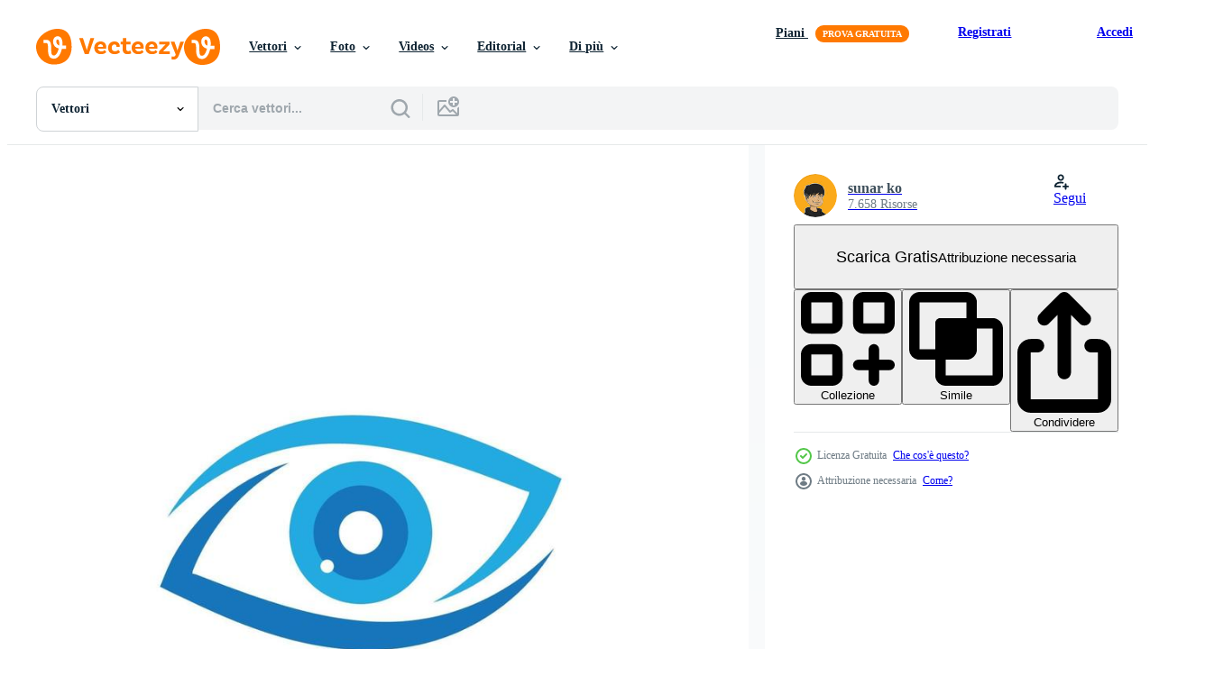

--- FILE ---
content_type: text/html; charset=utf-8
request_url: https://it.vecteezy.com/resources/2265270/show_related_tags_async_content
body_size: 1557
content:
<turbo-frame id="show-related-tags">
  <h2 class="ez-resource-related__header">Parole chiave correlate</h2>

    <div class="splide ez-carousel tags-carousel is-ready" style="--carousel_height: 48px; --additional_height: 0px;" data-controller="carousel search-tag" data-bullets="false" data-loop="false" data-arrows="true">
    <div class="splide__track ez-carousel__track" data-carousel-target="track">
      <ul class="splide__list ez-carousel__inner-wrap" data-carousel-target="innerWrap">
        <li class="search-tag splide__slide ez-carousel__slide" data-carousel-target="slide"><a class="search-tag__tag-link ez-btn ez-btn--light" title="simbolo" data-action="search-tag#sendClickEvent search-tag#performSearch" data-search-tag-verified="true" data-keyword-location="show" href="/vettori-gratis/simbolo">simbolo</a></li><li class="search-tag splide__slide ez-carousel__slide" data-carousel-target="slide"><a class="search-tag__tag-link ez-btn ez-btn--light" title="cartello" data-action="search-tag#sendClickEvent search-tag#performSearch" data-search-tag-verified="true" data-keyword-location="show" href="/vettori-gratis/cartello">cartello</a></li><li class="search-tag splide__slide ez-carousel__slide" data-carousel-target="slide"><a class="search-tag__tag-link ez-btn ez-btn--light" title="icona" data-action="search-tag#sendClickEvent search-tag#performSearch" data-search-tag-verified="true" data-keyword-location="show" href="/vettori-gratis/icona">icona</a></li><li class="search-tag splide__slide ez-carousel__slide" data-carousel-target="slide"><a class="search-tag__tag-link ez-btn ez-btn--light" title="visione" data-action="search-tag#sendClickEvent search-tag#performSearch" data-search-tag-verified="true" data-keyword-location="show" href="/vettori-gratis/visione">visione</a></li><li class="search-tag splide__slide ez-carousel__slide" data-carousel-target="slide"><a class="search-tag__tag-link ez-btn ez-btn--light" title="occhio" data-action="search-tag#sendClickEvent search-tag#performSearch" data-search-tag-verified="true" data-keyword-location="show" href="/vettori-gratis/occhio">occhio</a></li><li class="search-tag splide__slide ez-carousel__slide" data-carousel-target="slide"><a class="search-tag__tag-link ez-btn ez-btn--light" title="modello" data-action="search-tag#sendClickEvent search-tag#performSearch" data-search-tag-verified="true" data-keyword-location="show" href="/vettori-gratis/modello">modello</a></li><li class="search-tag splide__slide ez-carousel__slide" data-carousel-target="slide"><a class="search-tag__tag-link ez-btn ez-btn--light" title="design" data-action="search-tag#sendClickEvent search-tag#performSearch" data-search-tag-verified="true" data-keyword-location="show" href="/vettori-gratis/design">design</a></li><li class="search-tag splide__slide ez-carousel__slide" data-carousel-target="slide"><a class="search-tag__tag-link ez-btn ez-btn--light" title="attività commerciale" data-action="search-tag#sendClickEvent search-tag#performSearch" data-search-tag-verified="true" data-keyword-location="show" href="/vettori-gratis/attivit%C3%A0-commerciale">attività commerciale</a></li><li class="search-tag splide__slide ez-carousel__slide" data-carousel-target="slide"><a class="search-tag__tag-link ez-btn ez-btn--light" title="salute" data-action="search-tag#sendClickEvent search-tag#performSearch" data-search-tag-verified="true" data-keyword-location="show" href="/vettori-gratis/salute">salute</a></li><li class="search-tag splide__slide ez-carousel__slide" data-carousel-target="slide"><a class="search-tag__tag-link ez-btn ez-btn--light" title="astratto" data-action="search-tag#sendClickEvent search-tag#performSearch" data-search-tag-verified="true" data-keyword-location="show" href="/vettori-gratis/astratto">astratto</a></li><li class="search-tag splide__slide ez-carousel__slide" data-carousel-target="slide"><a class="search-tag__tag-link ez-btn ez-btn--light" title="concetto" data-action="search-tag#sendClickEvent search-tag#performSearch" data-search-tag-verified="true" data-keyword-location="show" href="/vettori-gratis/concetto">concetto</a></li><li class="search-tag splide__slide ez-carousel__slide" data-carousel-target="slide"><a class="search-tag__tag-link ez-btn ez-btn--light" title="vettore" data-action="search-tag#sendClickEvent search-tag#performSearch" data-search-tag-verified="true" data-keyword-location="show" href="/vettori-gratis/vettore">vettore</a></li><li class="search-tag splide__slide ez-carousel__slide" data-carousel-target="slide"><a class="search-tag__tag-link ez-btn ez-btn--light" title="azienda" data-action="search-tag#sendClickEvent search-tag#performSearch" data-search-tag-verified="true" data-keyword-location="show" href="/vettori-gratis/azienda">azienda</a></li><li class="search-tag splide__slide ez-carousel__slide" data-carousel-target="slide"><a class="search-tag__tag-link ez-btn ez-btn--light" title="elemento grafico" data-action="search-tag#sendClickEvent search-tag#performSearch" data-search-tag-verified="true" data-keyword-location="show" href="/vettori-gratis/elemento-grafico">elemento grafico</a></li><li class="search-tag splide__slide ez-carousel__slide" data-carousel-target="slide"><a class="search-tag__tag-link ez-btn ez-btn--light" title="logo" data-action="search-tag#sendClickEvent search-tag#performSearch" data-search-tag-verified="true" data-keyword-location="show" href="/vettori-gratis/logo">logo</a></li><li class="search-tag splide__slide ez-carousel__slide" data-carousel-target="slide"><a class="search-tag__tag-link ez-btn ez-btn--light" title="creativo" data-action="search-tag#sendClickEvent search-tag#performSearch" data-search-tag-verified="true" data-keyword-location="show" href="/vettori-gratis/creativo">creativo</a></li><li class="search-tag splide__slide ez-carousel__slide" data-carousel-target="slide"><a class="search-tag__tag-link ez-btn ez-btn--light" title="illustrazione" data-action="search-tag#sendClickEvent search-tag#performSearch" data-search-tag-verified="true" data-keyword-location="show" href="/vettori-gratis/illustrazione">illustrazione</a></li><li class="search-tag splide__slide ez-carousel__slide" data-carousel-target="slide"><a class="search-tag__tag-link ez-btn ez-btn--light" title="ottico" data-action="search-tag#sendClickEvent search-tag#performSearch" data-search-tag-verified="true" data-keyword-location="show" href="/vettori-gratis/ottico">ottico</a></li><li class="search-tag splide__slide ez-carousel__slide" data-carousel-target="slide"><a class="search-tag__tag-link ez-btn ez-btn--light" title="vedere" data-action="search-tag#sendClickEvent search-tag#performSearch" data-search-tag-verified="true" data-keyword-location="show" href="/vettori-gratis/vedere">vedere</a></li><li class="search-tag splide__slide ez-carousel__slide" data-carousel-target="slide"><a class="search-tag__tag-link ez-btn ez-btn--light" title="tecnologia" data-action="search-tag#sendClickEvent search-tag#performSearch" data-search-tag-verified="true" data-keyword-location="show" href="/vettori-gratis/tecnologia">tecnologia</a></li><li class="search-tag splide__slide ez-carousel__slide" data-carousel-target="slide"><a class="search-tag__tag-link ez-btn ez-btn--light" title="cura" data-action="search-tag#sendClickEvent search-tag#performSearch" data-search-tag-verified="true" data-keyword-location="show" href="/vettori-gratis/cura">cura</a></li><li class="search-tag splide__slide ez-carousel__slide" data-carousel-target="slide"><a class="search-tag__tag-link ez-btn ez-btn--light" title="forma" data-action="search-tag#sendClickEvent search-tag#performSearch" data-search-tag-verified="true" data-keyword-location="show" href="/vettori-gratis/forma">forma</a></li><li class="search-tag splide__slide ez-carousel__slide" data-carousel-target="slide"><a class="search-tag__tag-link ez-btn ez-btn--light" title="orologio" data-action="search-tag#sendClickEvent search-tag#performSearch" data-search-tag-verified="true" data-keyword-location="show" href="/vettori-gratis/orologio">orologio</a></li><li class="search-tag splide__slide ez-carousel__slide" data-carousel-target="slide"><a class="search-tag__tag-link ez-btn ez-btn--light" title="idea" data-action="search-tag#sendClickEvent search-tag#performSearch" data-search-tag-verified="true" data-keyword-location="show" href="/vettori-gratis/idea">idea</a></li><li class="search-tag splide__slide ez-carousel__slide" data-carousel-target="slide"><a class="search-tag__tag-link ez-btn ez-btn--light" title="sfondo" data-action="search-tag#sendClickEvent search-tag#performSearch" data-search-tag-verified="true" data-keyword-location="show" href="/vettori-gratis/sfondo">sfondo</a></li><li class="search-tag splide__slide ez-carousel__slide" data-carousel-target="slide"><a class="search-tag__tag-link ez-btn ez-btn--light" title="identità" data-action="search-tag#sendClickEvent search-tag#performSearch" data-search-tag-verified="true" data-keyword-location="show" href="/vettori-gratis/identit%C3%A0">identità</a></li><li class="search-tag splide__slide ez-carousel__slide" data-carousel-target="slide"><a class="search-tag__tag-link ez-btn ez-btn--light" title="ragnatela" data-action="search-tag#sendClickEvent search-tag#performSearch" data-search-tag-verified="true" data-keyword-location="show" href="/vettori-gratis/ragnatela">ragnatela</a></li><li class="search-tag splide__slide ez-carousel__slide" data-carousel-target="slide"><a class="search-tag__tag-link ez-btn ez-btn--light" title="blu" data-action="search-tag#sendClickEvent search-tag#performSearch" data-search-tag-verified="true" data-keyword-location="show" href="/vettori-gratis/blu">blu</a></li><li class="search-tag splide__slide ez-carousel__slide" data-carousel-target="slide"><a class="search-tag__tag-link ez-btn ez-btn--light" title="moderno" data-action="search-tag#sendClickEvent search-tag#performSearch" data-search-tag-verified="true" data-keyword-location="show" href="/vettori-gratis/moderno">moderno</a></li><li class="search-tag splide__slide ez-carousel__slide" data-carousel-target="slide"><a class="search-tag__tag-link ez-btn ez-btn--light" title="persone" data-action="search-tag#sendClickEvent search-tag#performSearch" data-search-tag-verified="true" data-keyword-location="show" href="/vettori-gratis/persone">persone</a></li>
</ul></div>
    

    <div class="splide__arrows splide__arrows--ltr ez-carousel__arrows"><button class="splide__arrow splide__arrow--prev ez-carousel__arrow ez-carousel__arrow--prev" disabled="disabled" data-carousel-target="arrowPrev" data-test-id="carousel-arrow-prev" data-direction="prev" aria_label="Precedente"><span class="ez-carousel__arrow-wrap"><svg xmlns="http://www.w3.org/2000/svg" viewBox="0 0 5 8" role="img" aria-labelledby="a6naq40jzao95q2rye3r6hsfix6qhaah" class="arrow-prev"><desc id="a6naq40jzao95q2rye3r6hsfix6qhaah">Precedente</desc><path fill-rule="evenodd" d="M4.707 7.707a1 1 0 0 0 0-1.414L2.414 4l2.293-2.293A1 1 0 0 0 3.293.293l-3 3a1 1 0 0 0 0 1.414l3 3a1 1 0 0 0 1.414 0Z" clip-rule="evenodd"></path></svg>
</span><span class="ez-carousel__gradient"></span></button><button class="splide__arrow splide__arrow--next ez-carousel__arrow ez-carousel__arrow--next" disabled="disabled" data-carousel-target="arrowNext" data-test-id="carousel-arrow-next" data-direction="next" aria_label="Successivo"><span class="ez-carousel__arrow-wrap"><svg xmlns="http://www.w3.org/2000/svg" viewBox="0 0 5 8" role="img" aria-labelledby="a9zv17q5cb5oqg2khkn9zjtg0o67kcik" class="arrow-next"><desc id="a9zv17q5cb5oqg2khkn9zjtg0o67kcik">Successivo</desc><path fill-rule="evenodd" d="M.293 7.707a1 1 0 0 1 0-1.414L2.586 4 .293 1.707A1 1 0 0 1 1.707.293l3 3a1 1 0 0 1 0 1.414l-3 3a1 1 0 0 1-1.414 0Z" clip-rule="evenodd"></path></svg>
</span><span class="ez-carousel__gradient"></span></button></div>
</div></turbo-frame>


--- FILE ---
content_type: text/html; charset=utf-8
request_url: https://it.vecteezy.com/resources/2265270/show_related_grids_async_content
body_size: 14735
content:
<turbo-frame id="show-related-resources">
    <div data-conversions-category="Utenti visualizzati anche">
      <h2 class="ez-resource-related__header">
        Utenti visualizzati anche
      </h2>

      <ul class="ez-resource-grid ez-resource-grid--main-grid  is-hidden" id="false" data-controller="grid contributor-info" data-grid-track-truncation-value="false" data-max-rows="50" data-row-height="240" data-instant-grid="false" data-truncate-results="false" data-testid="also-viewed-resources" data-labels="editable free" style="--editable: &#39;Modificabile&#39;;--free: &#39;Gratis&#39;;">

  <li class="ez-resource-grid__item ez-resource-thumb" data-controller="grid-item-decorator" data-position="{{position}}" data-item-id="7634813" data-pro="false" data-grid-target="gridItem" data-w="200" data-h="200" data-grid-item-decorator-free-label-value="Gratis" data-action="mouseenter-&gt;grid-item-decorator#hoverThumb:once" data-grid-item-decorator-item-pro-param="Free" data-grid-item-decorator-resource-id-param="7634813" data-grid-item-decorator-content-type-param="Content-vector" data-grid-item-decorator-image-src-param="https://static.vecteezy.com/system/resources/previews/007/634/813/non_2x/eye-logo-icon-design-free-vector.jpg" data-grid-item-decorator-pinterest-url-param="https://it.vecteezy.com/arte-vettoriale/7634813-occhio-logo-icona-design-vettore" data-grid-item-decorator-seo-page-description-param="vettore di disegno dell&#39;icona del logo dell&#39;occhio" data-grid-item-decorator-user-id-param="5822154" data-grid-item-decorator-user-display-name-param="Sidik Arasid" data-grid-item-decorator-avatar-src-param="https://static.vecteezy.com/system/user/avatar/5822154/medium_1648739629719.jpg" data-grid-item-decorator-uploads-path-param="/membri/105934013017284101798/uploads">

  <script type="application/ld+json" id="media_schema">
  {"@context":"https://schema.org","@type":"ImageObject","name":"vettore di disegno dell'icona del logo dell'occhio","uploadDate":"2022-05-13T03:51:10-05:00","thumbnailUrl":"https://static.vecteezy.com/ti/vettori-gratis/t1/7634813-occhio-logo-icona-design-vettore-gratuito-vettoriale.jpg","contentUrl":"https://static.vecteezy.com/ti/vettori-gratis/p1/7634813-occhio-logo-icona-design-vettore-gratuito-vettoriale.jpg","sourceOrganization":"Vecteezy","license":"https://support.vecteezy.com/en_us/new-vecteezy-licensing-ByHivesvt","acquireLicensePage":"https://it.vecteezy.com/arte-vettoriale/7634813-occhio-logo-icona-design-vettore","creator":{"@type":"Person","name":"Sidik Arasid"},"copyrightNotice":"Sidik Arasid","creditText":"Vecteezy"}
</script>


<a href="/arte-vettoriale/7634813-occhio-logo-icona-design-vettore" class="ez-resource-thumb__link" title="vettore di disegno dell&#39;icona del logo dell&#39;occhio" style="--height: 200; --width: 200; " data-action="click-&gt;grid#trackResourceClick mouseenter-&gt;grid#trackResourceHover" data-content-type="vector" data-controller="ez-hover-intent" data-previews-srcs="[&quot;https://static.vecteezy.com/ti/vettori-gratis/p1/7634813-occhio-logo-icona-design-vettore-gratuito-vettoriale.jpg&quot;,&quot;https://static.vecteezy.com/ti/vettori-gratis/p2/7634813-occhio-logo-icona-design-vettore-gratuito-vettoriale.jpg&quot;]" data-pro="false" data-resource-id="7634813" data-grid-item-decorator-target="link">
    <img src="https://static.vecteezy.com/ti/vettori-gratis/t2/7634813-occhio-logo-icona-design-vettore-gratuito-vettoriale.jpg" srcset="https://static.vecteezy.com/ti/vettori-gratis/t1/7634813-occhio-logo-icona-design-vettore-gratuito-vettoriale.jpg 2x, https://static.vecteezy.com/ti/vettori-gratis/t2/7634813-occhio-logo-icona-design-vettore-gratuito-vettoriale.jpg 1x" class="ez-resource-thumb__img" loading="lazy" decoding="async" width="200" height="200" alt="vettore di disegno dell&#39;icona del logo dell&#39;occhio">

</a>

  <div class="ez-resource-thumb__label-wrap"></div>
  

  <div class="ez-resource-thumb__hover-state"></div>
</li><li class="ez-resource-grid__item ez-resource-thumb ez-resource-thumb--pro" data-controller="grid-item-decorator" data-position="{{position}}" data-item-id="1339697" data-pro="true" data-grid-target="gridItem" data-w="250" data-h="200" data-grid-item-decorator-free-label-value="Gratis" data-action="mouseenter-&gt;grid-item-decorator#hoverThumb:once" data-grid-item-decorator-item-pro-param="Pro" data-grid-item-decorator-resource-id-param="1339697" data-grid-item-decorator-content-type-param="Content-vector" data-grid-item-decorator-image-src-param="https://static.vecteezy.com/system/resources/previews/001/339/697/non_2x/eye-logo-images-free-vector.jpg" data-grid-item-decorator-pinterest-url-param="https://it.vecteezy.com/arte-vettoriale/1339697-immagini-logo-occhio" data-grid-item-decorator-seo-page-description-param="immagini del logo dell&#39;occhio" data-grid-item-decorator-user-id-param="1875133" data-grid-item-decorator-user-display-name-param="atabik yusuf" data-grid-item-decorator-avatar-src-param="https://static.vecteezy.com/system/user/avatar/1875133/medium_100719-14a.jpg" data-grid-item-decorator-uploads-path-param="/membri/atabikyusufdjufni/uploads">

  <script type="application/ld+json" id="media_schema">
  {"@context":"https://schema.org","@type":"ImageObject","name":"immagini del logo dell'occhio","uploadDate":"2020-09-29T15:14:50-05:00","thumbnailUrl":"https://static.vecteezy.com/ti/vettori-gratis/t1/1339697-immagini-logo-occhio-vettoriale.jpg","contentUrl":"https://static.vecteezy.com/ti/vettori-gratis/p1/1339697-immagini-logo-occhio-vettoriale.jpg","sourceOrganization":"Vecteezy","license":"https://support.vecteezy.com/en_us/new-vecteezy-licensing-ByHivesvt","acquireLicensePage":"https://it.vecteezy.com/arte-vettoriale/1339697-immagini-logo-occhio","creator":{"@type":"Person","name":"atabik yusuf"},"copyrightNotice":"atabik yusuf","creditText":"Vecteezy"}
</script>


<a href="/arte-vettoriale/1339697-immagini-logo-occhio" class="ez-resource-thumb__link" title="immagini del logo dell&#39;occhio" style="--height: 200; --width: 250; " data-action="click-&gt;grid#trackResourceClick mouseenter-&gt;grid#trackResourceHover" data-content-type="vector" data-controller="ez-hover-intent" data-previews-srcs="[&quot;https://static.vecteezy.com/ti/vettori-gratis/p1/1339697-immagini-logo-occhio-vettoriale.jpg&quot;,&quot;https://static.vecteezy.com/ti/vettori-gratis/p2/1339697-immagini-logo-occhio-vettoriale.jpg&quot;]" data-pro="true" data-resource-id="1339697" data-grid-item-decorator-target="link">
    <img src="https://static.vecteezy.com/ti/vettori-gratis/t2/1339697-immagini-logo-occhio-vettoriale.jpg" srcset="https://static.vecteezy.com/ti/vettori-gratis/t1/1339697-immagini-logo-occhio-vettoriale.jpg 2x, https://static.vecteezy.com/ti/vettori-gratis/t2/1339697-immagini-logo-occhio-vettoriale.jpg 1x" class="ez-resource-thumb__img" loading="lazy" decoding="async" width="250" height="200" alt="immagini del logo dell&#39;occhio vettore">

</a>

  <div class="ez-resource-thumb__label-wrap"></div>
  

  <div class="ez-resource-thumb__hover-state"></div>
</li><li class="ez-resource-grid__item ez-resource-thumb" data-controller="grid-item-decorator" data-position="{{position}}" data-item-id="5094797" data-pro="false" data-grid-target="gridItem" data-w="323" data-h="200" data-grid-item-decorator-free-label-value="Gratis" data-action="mouseenter-&gt;grid-item-decorator#hoverThumb:once" data-grid-item-decorator-item-pro-param="Free" data-grid-item-decorator-resource-id-param="5094797" data-grid-item-decorator-content-type-param="Content-vector" data-grid-item-decorator-image-src-param="https://static.vecteezy.com/system/resources/previews/005/094/797/non_2x/best-eye-care-logo-collection-free-vector.jpg" data-grid-item-decorator-pinterest-url-param="https://it.vecteezy.com/arte-vettoriale/5094797-collezione-logo-best-eye-care" data-grid-item-decorator-seo-page-description-param="migliore collezione di loghi per la cura degli occhi" data-grid-item-decorator-user-id-param="2668125" data-grid-item-decorator-user-display-name-param="Md Saiduzzaman  Bulet" data-grid-item-decorator-avatar-src-param="https://static.vecteezy.com/system/user/avatar/2668125/medium_my_pic.jpg" data-grid-item-decorator-uploads-path-param="/membri/saiduzzamanbulet/uploads">

  <script type="application/ld+json" id="media_schema">
  {"@context":"https://schema.org","@type":"ImageObject","name":"migliore collezione di loghi per la cura degli occhi","uploadDate":"2022-01-07T12:48:44-06:00","thumbnailUrl":"https://static.vecteezy.com/ti/vettori-gratis/t1/5094797-collezione-logo-best-eye-care-gratuito-vettoriale.jpg","contentUrl":"https://static.vecteezy.com/ti/vettori-gratis/p1/5094797-collezione-logo-best-eye-care-gratuito-vettoriale.jpg","sourceOrganization":"Vecteezy","license":"https://support.vecteezy.com/en_us/new-vecteezy-licensing-ByHivesvt","acquireLicensePage":"https://it.vecteezy.com/arte-vettoriale/5094797-collezione-logo-best-eye-care","creator":{"@type":"Person","name":"Md Saiduzzaman Bulet"},"copyrightNotice":"Md Saiduzzaman Bulet","creditText":"Vecteezy"}
</script>


<a href="/arte-vettoriale/5094797-collezione-logo-best-eye-care" class="ez-resource-thumb__link" title="migliore collezione di loghi per la cura degli occhi" style="--height: 200; --width: 323; " data-action="click-&gt;grid#trackResourceClick mouseenter-&gt;grid#trackResourceHover" data-content-type="vector" data-controller="ez-hover-intent" data-previews-srcs="[&quot;https://static.vecteezy.com/ti/vettori-gratis/p1/5094797-collezione-logo-best-eye-care-gratuito-vettoriale.jpg&quot;,&quot;https://static.vecteezy.com/ti/vettori-gratis/p2/5094797-collezione-logo-best-eye-care-gratuito-vettoriale.jpg&quot;]" data-pro="false" data-resource-id="5094797" data-grid-item-decorator-target="link">
    <img src="https://static.vecteezy.com/ti/vettori-gratis/t2/5094797-collezione-logo-best-eye-care-gratuito-vettoriale.jpg" srcset="https://static.vecteezy.com/ti/vettori-gratis/t1/5094797-collezione-logo-best-eye-care-gratuito-vettoriale.jpg 2x, https://static.vecteezy.com/ti/vettori-gratis/t2/5094797-collezione-logo-best-eye-care-gratuito-vettoriale.jpg 1x" class="ez-resource-thumb__img" loading="lazy" decoding="async" width="323" height="200" alt="migliore collezione di loghi per la cura degli occhi vettore">

</a>

  <div class="ez-resource-thumb__label-wrap"></div>
  

  <div class="ez-resource-thumb__hover-state"></div>
</li><li class="ez-resource-grid__item ez-resource-thumb" data-controller="grid-item-decorator" data-position="{{position}}" data-item-id="6961957" data-pro="false" data-grid-target="gridItem" data-w="250" data-h="200" data-grid-item-decorator-free-label-value="Gratis" data-action="mouseenter-&gt;grid-item-decorator#hoverThumb:once" data-grid-item-decorator-item-pro-param="Free" data-grid-item-decorator-resource-id-param="6961957" data-grid-item-decorator-content-type-param="Content-vector" data-grid-item-decorator-image-src-param="https://static.vecteezy.com/system/resources/previews/006/961/957/non_2x/focus-camera-lens-with-eye-lens-inside-free-vector.jpg" data-grid-item-decorator-pinterest-url-param="https://it.vecteezy.com/arte-vettoriale/6961957-messa-a-fuoco-obiettivo-della-fotocamera-con-obiettivo-interno" data-grid-item-decorator-seo-page-description-param="messa a fuoco dell&#39;obiettivo della fotocamera con lente dell&#39;occhio all&#39;interno" data-grid-item-decorator-user-id-param="1651599" data-grid-item-decorator-user-display-name-param="Jefry Maviskho Yordana" data-grid-item-decorator-avatar-src-param="https://static.vecteezy.com/system/user/avatar/1651599/medium_asd.jpg" data-grid-item-decorator-uploads-path-param="/membri/jeffskyace/uploads">

  <script type="application/ld+json" id="media_schema">
  {"@context":"https://schema.org","@type":"ImageObject","name":"messa a fuoco dell'obiettivo della fotocamera con lente dell'occhio all'interno","uploadDate":"2022-04-03T21:56:38-05:00","thumbnailUrl":"https://static.vecteezy.com/ti/vettori-gratis/t1/6961957-messa-a-fuoco-obiettivo-della-fotocamera-con-obiettivo-interno-gratuito-vettoriale.jpg","contentUrl":"https://static.vecteezy.com/ti/vettori-gratis/p1/6961957-messa-a-fuoco-obiettivo-della-fotocamera-con-obiettivo-interno-gratuito-vettoriale.jpg","sourceOrganization":"Vecteezy","license":"https://support.vecteezy.com/en_us/new-vecteezy-licensing-ByHivesvt","acquireLicensePage":"https://it.vecteezy.com/arte-vettoriale/6961957-messa-a-fuoco-obiettivo-della-fotocamera-con-obiettivo-interno","creator":{"@type":"Person","name":"Jefry Maviskho Yordana"},"copyrightNotice":"Jefry Maviskho Yordana","creditText":"Vecteezy"}
</script>


<a href="/arte-vettoriale/6961957-messa-a-fuoco-obiettivo-della-fotocamera-con-obiettivo-interno" class="ez-resource-thumb__link" title="messa a fuoco dell&#39;obiettivo della fotocamera con lente dell&#39;occhio all&#39;interno" style="--height: 200; --width: 250; " data-action="click-&gt;grid#trackResourceClick mouseenter-&gt;grid#trackResourceHover" data-content-type="vector" data-controller="ez-hover-intent" data-previews-srcs="[&quot;https://static.vecteezy.com/ti/vettori-gratis/p1/6961957-messa-a-fuoco-obiettivo-della-fotocamera-con-obiettivo-interno-gratuito-vettoriale.jpg&quot;,&quot;https://static.vecteezy.com/ti/vettori-gratis/p2/6961957-messa-a-fuoco-obiettivo-della-fotocamera-con-obiettivo-interno-gratuito-vettoriale.jpg&quot;]" data-pro="false" data-resource-id="6961957" data-grid-item-decorator-target="link">
    <img src="https://static.vecteezy.com/ti/vettori-gratis/t2/6961957-messa-a-fuoco-obiettivo-della-fotocamera-con-obiettivo-interno-gratuito-vettoriale.jpg" srcset="https://static.vecteezy.com/ti/vettori-gratis/t1/6961957-messa-a-fuoco-obiettivo-della-fotocamera-con-obiettivo-interno-gratuito-vettoriale.jpg 2x, https://static.vecteezy.com/ti/vettori-gratis/t2/6961957-messa-a-fuoco-obiettivo-della-fotocamera-con-obiettivo-interno-gratuito-vettoriale.jpg 1x" class="ez-resource-thumb__img" loading="lazy" decoding="async" width="250" height="200" alt="messa a fuoco dell&#39;obiettivo della fotocamera con lente dell&#39;occhio all&#39;interno vettore">

</a>

  <div class="ez-resource-thumb__label-wrap"></div>
  

  <div class="ez-resource-thumb__hover-state"></div>
</li><li class="ez-resource-grid__item ez-resource-thumb" data-controller="grid-item-decorator" data-position="{{position}}" data-item-id="606261" data-pro="false" data-grid-target="gridItem" data-w="250" data-h="200" data-grid-item-decorator-free-label-value="Gratis" data-action="mouseenter-&gt;grid-item-decorator#hoverThumb:once" data-grid-item-decorator-item-pro-param="Free" data-grid-item-decorator-resource-id-param="606261" data-grid-item-decorator-content-type-param="Content-vector" data-grid-item-decorator-image-src-param="https://static.vecteezy.com/system/resources/previews/000/606/261/non_2x/eye-logo-vector.jpg" data-grid-item-decorator-pinterest-url-param="https://it.vecteezy.com/arte-vettoriale/606261-occhio-logo-vettoriale" data-grid-item-decorator-seo-page-description-param="Occhio logo vettoriale" data-grid-item-decorator-user-id-param="1536746" data-grid-item-decorator-user-display-name-param="Hati royani" data-grid-item-decorator-avatar-src-param="https://static.vecteezy.com/system/user/avatar/1536746/medium_070620-15.jpg" data-grid-item-decorator-uploads-path-param="/membri/hati-royani/uploads">

  <script type="application/ld+json" id="media_schema">
  {"@context":"https://schema.org","@type":"ImageObject","name":"Occhio logo vettoriale","uploadDate":"2019-06-29T07:05:24-05:00","thumbnailUrl":"https://static.vecteezy.com/ti/vettori-gratis/t1/606261-occhio-logo-gratuito-vettoriale.jpg","contentUrl":"https://static.vecteezy.com/ti/vettori-gratis/p1/606261-occhio-logo-gratuito-vettoriale.jpg","sourceOrganization":"Vecteezy","license":"https://support.vecteezy.com/en_us/new-vecteezy-licensing-ByHivesvt","acquireLicensePage":"https://it.vecteezy.com/arte-vettoriale/606261-occhio-logo-vettoriale","creator":{"@type":"Person","name":"Hati royani"},"copyrightNotice":"Hati royani","creditText":"Vecteezy"}
</script>


<a href="/arte-vettoriale/606261-occhio-logo-vettoriale" class="ez-resource-thumb__link" title="Occhio logo vettoriale" style="--height: 200; --width: 250; " data-action="click-&gt;grid#trackResourceClick mouseenter-&gt;grid#trackResourceHover" data-content-type="vector" data-controller="ez-hover-intent" data-previews-srcs="[&quot;https://static.vecteezy.com/ti/vettori-gratis/p1/606261-occhio-logo-gratuito-vettoriale.jpg&quot;,&quot;https://static.vecteezy.com/ti/vettori-gratis/p2/606261-occhio-logo-gratuito-vettoriale.jpg&quot;]" data-pro="false" data-resource-id="606261" data-grid-item-decorator-target="link">
    <img src="https://static.vecteezy.com/ti/vettori-gratis/t2/606261-occhio-logo-gratuito-vettoriale.jpg" srcset="https://static.vecteezy.com/ti/vettori-gratis/t1/606261-occhio-logo-gratuito-vettoriale.jpg 2x, https://static.vecteezy.com/ti/vettori-gratis/t2/606261-occhio-logo-gratuito-vettoriale.jpg 1x" class="ez-resource-thumb__img" loading="lazy" decoding="async" width="250" height="200" alt="Occhio logo vettoriale">

</a>

  <div class="ez-resource-thumb__label-wrap"></div>
  

  <div class="ez-resource-thumb__hover-state"></div>
</li><li class="ez-resource-grid__item ez-resource-thumb" data-controller="grid-item-decorator" data-position="{{position}}" data-item-id="7635872" data-pro="false" data-grid-target="gridItem" data-w="200" data-h="200" data-grid-item-decorator-free-label-value="Gratis" data-action="mouseenter-&gt;grid-item-decorator#hoverThumb:once" data-grid-item-decorator-item-pro-param="Free" data-grid-item-decorator-resource-id-param="7635872" data-grid-item-decorator-content-type-param="Content-vector" data-grid-item-decorator-image-src-param="https://static.vecteezy.com/system/resources/previews/007/635/872/non_2x/eye-logo-icon-design-free-vector.jpg" data-grid-item-decorator-pinterest-url-param="https://it.vecteezy.com/arte-vettoriale/7635872-occhio-logo-icona-design-vettore" data-grid-item-decorator-seo-page-description-param="vettore di disegno dell&#39;icona del logo dell&#39;occhio" data-grid-item-decorator-user-id-param="5822154" data-grid-item-decorator-user-display-name-param="Sidik Arasid" data-grid-item-decorator-avatar-src-param="https://static.vecteezy.com/system/user/avatar/5822154/medium_1648739629719.jpg" data-grid-item-decorator-uploads-path-param="/membri/105934013017284101798/uploads">

  <script type="application/ld+json" id="media_schema">
  {"@context":"https://schema.org","@type":"ImageObject","name":"vettore di disegno dell'icona del logo dell'occhio","uploadDate":"2022-05-13T08:35:21-05:00","thumbnailUrl":"https://static.vecteezy.com/ti/vettori-gratis/t1/7635872-occhio-logo-icona-design-vettore-gratuito-vettoriale.jpg","contentUrl":"https://static.vecteezy.com/ti/vettori-gratis/p1/7635872-occhio-logo-icona-design-vettore-gratuito-vettoriale.jpg","sourceOrganization":"Vecteezy","license":"https://support.vecteezy.com/en_us/new-vecteezy-licensing-ByHivesvt","acquireLicensePage":"https://it.vecteezy.com/arte-vettoriale/7635872-occhio-logo-icona-design-vettore","creator":{"@type":"Person","name":"Sidik Arasid"},"copyrightNotice":"Sidik Arasid","creditText":"Vecteezy"}
</script>


<a href="/arte-vettoriale/7635872-occhio-logo-icona-design-vettore" class="ez-resource-thumb__link" title="vettore di disegno dell&#39;icona del logo dell&#39;occhio" style="--height: 200; --width: 200; " data-action="click-&gt;grid#trackResourceClick mouseenter-&gt;grid#trackResourceHover" data-content-type="vector" data-controller="ez-hover-intent" data-previews-srcs="[&quot;https://static.vecteezy.com/ti/vettori-gratis/p1/7635872-occhio-logo-icona-design-vettore-gratuito-vettoriale.jpg&quot;,&quot;https://static.vecteezy.com/ti/vettori-gratis/p2/7635872-occhio-logo-icona-design-vettore-gratuito-vettoriale.jpg&quot;]" data-pro="false" data-resource-id="7635872" data-grid-item-decorator-target="link">
    <img src="https://static.vecteezy.com/ti/vettori-gratis/t2/7635872-occhio-logo-icona-design-vettore-gratuito-vettoriale.jpg" srcset="https://static.vecteezy.com/ti/vettori-gratis/t1/7635872-occhio-logo-icona-design-vettore-gratuito-vettoriale.jpg 2x, https://static.vecteezy.com/ti/vettori-gratis/t2/7635872-occhio-logo-icona-design-vettore-gratuito-vettoriale.jpg 1x" class="ez-resource-thumb__img" loading="lazy" decoding="async" width="200" height="200" alt="vettore di disegno dell&#39;icona del logo dell&#39;occhio">

</a>

  <div class="ez-resource-thumb__label-wrap"></div>
  

  <div class="ez-resource-thumb__hover-state"></div>
</li><li class="ez-resource-grid__item ez-resource-thumb" data-controller="grid-item-decorator" data-position="{{position}}" data-item-id="607119" data-pro="false" data-grid-target="gridItem" data-w="250" data-h="200" data-grid-item-decorator-free-label-value="Gratis" data-action="mouseenter-&gt;grid-item-decorator#hoverThumb:once" data-grid-item-decorator-item-pro-param="Free" data-grid-item-decorator-resource-id-param="607119" data-grid-item-decorator-content-type-param="Content-vector" data-grid-item-decorator-image-src-param="https://static.vecteezy.com/system/resources/previews/000/607/119/non_2x/eye-care-logo-and-symbols-template-vector.jpg" data-grid-item-decorator-pinterest-url-param="https://it.vecteezy.com/arte-vettoriale/607119-vettore-del-modello-di-logo-e-simboli-di-cura-dell-39-occhio" data-grid-item-decorator-seo-page-description-param="Vettore del modello di logo e simboli di cura dell&amp;#39;occhio" data-grid-item-decorator-user-id-param="1536746" data-grid-item-decorator-user-display-name-param="Hati royani" data-grid-item-decorator-avatar-src-param="https://static.vecteezy.com/system/user/avatar/1536746/medium_070620-15.jpg" data-grid-item-decorator-uploads-path-param="/membri/hati-royani/uploads">

  <script type="application/ld+json" id="media_schema">
  {"@context":"https://schema.org","@type":"ImageObject","name":"Vettore del modello di logo e simboli di cura dell'occhio","uploadDate":"2019-06-29T11:45:14-05:00","thumbnailUrl":"https://static.vecteezy.com/ti/vettori-gratis/t1/607119-vettore-del-modello-di-logo-e-simboli-di-cura-dell-39-occhio-gratuito-vettoriale.jpg","contentUrl":"https://static.vecteezy.com/ti/vettori-gratis/p1/607119-vettore-del-modello-di-logo-e-simboli-di-cura-dell-39-occhio-gratuito-vettoriale.jpg","sourceOrganization":"Vecteezy","license":"https://support.vecteezy.com/en_us/new-vecteezy-licensing-ByHivesvt","acquireLicensePage":"https://it.vecteezy.com/arte-vettoriale/607119-vettore-del-modello-di-logo-e-simboli-di-cura-dell-39-occhio","creator":{"@type":"Person","name":"Hati royani"},"copyrightNotice":"Hati royani","creditText":"Vecteezy"}
</script>


<a href="/arte-vettoriale/607119-vettore-del-modello-di-logo-e-simboli-di-cura-dell-39-occhio" class="ez-resource-thumb__link" title="Vettore del modello di logo e simboli di cura dell&amp;#39;occhio" style="--height: 200; --width: 250; " data-action="click-&gt;grid#trackResourceClick mouseenter-&gt;grid#trackResourceHover" data-content-type="vector" data-controller="ez-hover-intent" data-previews-srcs="[&quot;https://static.vecteezy.com/ti/vettori-gratis/p1/607119-vettore-del-modello-di-logo-e-simboli-di-cura-dell-39-occhio-gratuito-vettoriale.jpg&quot;,&quot;https://static.vecteezy.com/ti/vettori-gratis/p2/607119-vettore-del-modello-di-logo-e-simboli-di-cura-dell-39-occhio-gratuito-vettoriale.jpg&quot;]" data-pro="false" data-resource-id="607119" data-grid-item-decorator-target="link">
    <img src="https://static.vecteezy.com/ti/vettori-gratis/t2/607119-vettore-del-modello-di-logo-e-simboli-di-cura-dell-39-occhio-gratuito-vettoriale.jpg" srcset="https://static.vecteezy.com/ti/vettori-gratis/t1/607119-vettore-del-modello-di-logo-e-simboli-di-cura-dell-39-occhio-gratuito-vettoriale.jpg 2x, https://static.vecteezy.com/ti/vettori-gratis/t2/607119-vettore-del-modello-di-logo-e-simboli-di-cura-dell-39-occhio-gratuito-vettoriale.jpg 1x" class="ez-resource-thumb__img" loading="lazy" decoding="async" width="250" height="200" alt="Vettore del modello di logo e simboli di cura dell&amp;#39;occhio">

</a>

  <div class="ez-resource-thumb__label-wrap"></div>
  

  <div class="ez-resource-thumb__hover-state"></div>
</li><li class="ez-resource-grid__item ez-resource-thumb" data-controller="grid-item-decorator" data-position="{{position}}" data-item-id="4890373" data-pro="false" data-grid-target="gridItem" data-w="250" data-h="200" data-grid-item-decorator-free-label-value="Gratis" data-action="mouseenter-&gt;grid-item-decorator#hoverThumb:once" data-grid-item-decorator-item-pro-param="Free" data-grid-item-decorator-resource-id-param="4890373" data-grid-item-decorator-content-type-param="Content-vector" data-grid-item-decorator-image-src-param="https://static.vecteezy.com/system/resources/previews/004/890/373/non_2x/abstract-eye-with-healthy-eye-lens-inside-free-vector.jpg" data-grid-item-decorator-pinterest-url-param="https://it.vecteezy.com/arte-vettoriale/4890373-occhio-astratto-con-lente-occhio-sano-dentro" data-grid-item-decorator-seo-page-description-param="occhio astratto con lente oculare sana all&#39;interno" data-grid-item-decorator-user-id-param="1651599" data-grid-item-decorator-user-display-name-param="Jefry Maviskho Yordana" data-grid-item-decorator-avatar-src-param="https://static.vecteezy.com/system/user/avatar/1651599/medium_asd.jpg" data-grid-item-decorator-uploads-path-param="/membri/jeffskyace/uploads">

  <script type="application/ld+json" id="media_schema">
  {"@context":"https://schema.org","@type":"ImageObject","name":"occhio astratto con lente oculare sana all'interno","uploadDate":"2021-12-21T06:29:20-06:00","thumbnailUrl":"https://static.vecteezy.com/ti/vettori-gratis/t1/4890373-occhio-astratto-con-lente-occhio-sano-dentro-gratuito-vettoriale.jpg","contentUrl":"https://static.vecteezy.com/ti/vettori-gratis/p1/4890373-occhio-astratto-con-lente-occhio-sano-dentro-gratuito-vettoriale.jpg","sourceOrganization":"Vecteezy","license":"https://support.vecteezy.com/en_us/new-vecteezy-licensing-ByHivesvt","acquireLicensePage":"https://it.vecteezy.com/arte-vettoriale/4890373-occhio-astratto-con-lente-occhio-sano-dentro","creator":{"@type":"Person","name":"Jefry Maviskho Yordana"},"copyrightNotice":"Jefry Maviskho Yordana","creditText":"Vecteezy"}
</script>


<a href="/arte-vettoriale/4890373-occhio-astratto-con-lente-occhio-sano-dentro" class="ez-resource-thumb__link" title="occhio astratto con lente oculare sana all&#39;interno" style="--height: 200; --width: 250; " data-action="click-&gt;grid#trackResourceClick mouseenter-&gt;grid#trackResourceHover" data-content-type="vector" data-controller="ez-hover-intent" data-previews-srcs="[&quot;https://static.vecteezy.com/ti/vettori-gratis/p1/4890373-occhio-astratto-con-lente-occhio-sano-dentro-gratuito-vettoriale.jpg&quot;,&quot;https://static.vecteezy.com/ti/vettori-gratis/p2/4890373-occhio-astratto-con-lente-occhio-sano-dentro-gratuito-vettoriale.jpg&quot;]" data-pro="false" data-resource-id="4890373" data-grid-item-decorator-target="link">
    <img src="https://static.vecteezy.com/ti/vettori-gratis/t2/4890373-occhio-astratto-con-lente-occhio-sano-dentro-gratuito-vettoriale.jpg" srcset="https://static.vecteezy.com/ti/vettori-gratis/t1/4890373-occhio-astratto-con-lente-occhio-sano-dentro-gratuito-vettoriale.jpg 2x, https://static.vecteezy.com/ti/vettori-gratis/t2/4890373-occhio-astratto-con-lente-occhio-sano-dentro-gratuito-vettoriale.jpg 1x" class="ez-resource-thumb__img" loading="lazy" decoding="async" width="250" height="200" alt="occhio astratto con lente oculare sana all&#39;interno vettore">

</a>

  <div class="ez-resource-thumb__label-wrap"></div>
  

  <div class="ez-resource-thumb__hover-state"></div>
</li><li class="ez-resource-grid__item ez-resource-thumb" data-controller="grid-item-decorator" data-position="{{position}}" data-item-id="3705395" data-pro="false" data-grid-target="gridItem" data-w="345" data-h="200" data-grid-item-decorator-free-label-value="Gratis" data-action="mouseenter-&gt;grid-item-decorator#hoverThumb:once" data-grid-item-decorator-item-pro-param="Free" data-grid-item-decorator-resource-id-param="3705395" data-grid-item-decorator-content-type-param="Content-vector" data-grid-item-decorator-image-src-param="https://static.vecteezy.com/system/resources/previews/003/705/395/non_2x/realistic-human-eye-retina-isolated-design-in-blue-3d-iris-on-a-dark-background-eyeball-icon-illustration-free-vector.jpg" data-grid-item-decorator-pinterest-url-param="https://it.vecteezy.com/arte-vettoriale/3705395-realistico-occhio-umano-retina-design-isolato-in-blu-3d-iris-su-uno-sfondo-scuro-bulbo-oculare-icona-illustrazione-vettoriale" data-grid-item-decorator-seo-page-description-param="occhio umano realistico, design isolato retina in iride blu 3d su sfondo scuro. icona del bulbo oculare illustrazione vettoriale." data-grid-item-decorator-user-id-param="4804571" data-grid-item-decorator-user-display-name-param="Sukanta Biswas" data-grid-item-decorator-avatar-src-param="https://static.vecteezy.com/system/user/avatar/4804571/medium_avator.jpg" data-grid-item-decorator-uploads-path-param="/membri/graphic_titan/uploads">

  <script type="application/ld+json" id="media_schema">
  {"@context":"https://schema.org","@type":"ImageObject","name":"occhio umano realistico, design isolato retina in iride blu 3d su sfondo scuro. icona del bulbo oculare illustrazione vettoriale.","uploadDate":"2021-10-15T09:43:23-05:00","thumbnailUrl":"https://static.vecteezy.com/ti/vettori-gratis/t1/3705395-realistico-occhio-umano-retina-design-isolato-in-blu-3d-iris-su-uno-sfondo-scuro-bulbo-oculare-icona-illustrazione-gratuito-vettoriale.jpg","contentUrl":"https://static.vecteezy.com/ti/vettori-gratis/p1/3705395-realistico-occhio-umano-retina-design-isolato-in-blu-3d-iris-su-uno-sfondo-scuro-bulbo-oculare-icona-illustrazione-gratuito-vettoriale.jpg","sourceOrganization":"Vecteezy","license":"https://support.vecteezy.com/en_us/new-vecteezy-licensing-ByHivesvt","acquireLicensePage":"https://it.vecteezy.com/arte-vettoriale/3705395-realistico-occhio-umano-retina-design-isolato-in-blu-3d-iris-su-uno-sfondo-scuro-bulbo-oculare-icona-illustrazione-vettoriale","creator":{"@type":"Person","name":"Sukanta Biswas"},"copyrightNotice":"Sukanta Biswas","creditText":"Vecteezy"}
</script>


<a href="/arte-vettoriale/3705395-realistico-occhio-umano-retina-design-isolato-in-blu-3d-iris-su-uno-sfondo-scuro-bulbo-oculare-icona-illustrazione-vettoriale" class="ez-resource-thumb__link" title="occhio umano realistico, design isolato retina in iride blu 3d su sfondo scuro. icona del bulbo oculare illustrazione vettoriale." style="--height: 200; --width: 345; " data-action="click-&gt;grid#trackResourceClick mouseenter-&gt;grid#trackResourceHover" data-content-type="vector" data-controller="ez-hover-intent" data-previews-srcs="[&quot;https://static.vecteezy.com/ti/vettori-gratis/p1/3705395-realistico-occhio-umano-retina-design-isolato-in-blu-3d-iris-su-uno-sfondo-scuro-bulbo-oculare-icona-illustrazione-gratuito-vettoriale.jpg&quot;,&quot;https://static.vecteezy.com/ti/vettori-gratis/p2/3705395-realistico-occhio-umano-retina-design-isolato-in-blu-3d-iris-su-uno-sfondo-scuro-bulbo-oculare-icona-illustrazione-gratuito-vettoriale.jpg&quot;]" data-pro="false" data-resource-id="3705395" data-grid-item-decorator-target="link">
    <img src="https://static.vecteezy.com/ti/vettori-gratis/t2/3705395-realistico-occhio-umano-retina-design-isolato-in-blu-3d-iris-su-uno-sfondo-scuro-bulbo-oculare-icona-illustrazione-gratuito-vettoriale.jpg" srcset="https://static.vecteezy.com/ti/vettori-gratis/t1/3705395-realistico-occhio-umano-retina-design-isolato-in-blu-3d-iris-su-uno-sfondo-scuro-bulbo-oculare-icona-illustrazione-gratuito-vettoriale.jpg 2x, https://static.vecteezy.com/ti/vettori-gratis/t2/3705395-realistico-occhio-umano-retina-design-isolato-in-blu-3d-iris-su-uno-sfondo-scuro-bulbo-oculare-icona-illustrazione-gratuito-vettoriale.jpg 1x" class="ez-resource-thumb__img" loading="lazy" decoding="async" width="345" height="200" alt="occhio umano realistico, design isolato retina in iride blu 3d su sfondo scuro. icona del bulbo oculare illustrazione vettoriale. vettore">

</a>

  <div class="ez-resource-thumb__label-wrap"></div>
  

  <div class="ez-resource-thumb__hover-state"></div>
</li><li class="ez-resource-grid__item ez-resource-thumb" data-controller="grid-item-decorator" data-position="{{position}}" data-item-id="8566153" data-pro="false" data-grid-target="gridItem" data-w="200" data-h="200" data-grid-item-decorator-free-label-value="Gratis" data-action="mouseenter-&gt;grid-item-decorator#hoverThumb:once" data-grid-item-decorator-item-pro-param="Free" data-grid-item-decorator-resource-id-param="8566153" data-grid-item-decorator-content-type-param="Content-vector" data-grid-item-decorator-image-src-param="https://static.vecteezy.com/system/resources/previews/008/566/153/non_2x/eye-care-logo-design-free-vector.jpg" data-grid-item-decorator-pinterest-url-param="https://it.vecteezy.com/arte-vettoriale/8566153-cura-degli-occhi-vettore-logo-design" data-grid-item-decorator-seo-page-description-param="disegno di marchio di vettore di cura degli occhi" data-grid-item-decorator-user-id-param="5025619" data-grid-item-decorator-user-display-name-param="Lucky ardiansyah" data-grid-item-decorator-uploads-path-param="/membri/jeffricandra12982041/uploads">

  <script type="application/ld+json" id="media_schema">
  {"@context":"https://schema.org","@type":"ImageObject","name":"disegno di marchio di vettore di cura degli occhi","uploadDate":"2022-06-26T20:54:15-05:00","thumbnailUrl":"https://static.vecteezy.com/ti/vettori-gratis/t1/8566153-cura-degli-occhi-vettore-logo-design-gratuito-vettoriale.jpg","contentUrl":"https://static.vecteezy.com/ti/vettori-gratis/p1/8566153-cura-degli-occhi-vettore-logo-design-gratuito-vettoriale.jpg","sourceOrganization":"Vecteezy","license":"https://support.vecteezy.com/en_us/new-vecteezy-licensing-ByHivesvt","acquireLicensePage":"https://it.vecteezy.com/arte-vettoriale/8566153-cura-degli-occhi-vettore-logo-design","creator":{"@type":"Person","name":"Lucky ardiansyah"},"copyrightNotice":"Lucky ardiansyah","creditText":"Vecteezy"}
</script>


<a href="/arte-vettoriale/8566153-cura-degli-occhi-vettore-logo-design" class="ez-resource-thumb__link" title="disegno di marchio di vettore di cura degli occhi" style="--height: 200; --width: 200; " data-action="click-&gt;grid#trackResourceClick mouseenter-&gt;grid#trackResourceHover" data-content-type="vector" data-controller="ez-hover-intent" data-previews-srcs="[&quot;https://static.vecteezy.com/ti/vettori-gratis/p1/8566153-cura-degli-occhi-vettore-logo-design-gratuito-vettoriale.jpg&quot;,&quot;https://static.vecteezy.com/ti/vettori-gratis/p2/8566153-cura-degli-occhi-vettore-logo-design-gratuito-vettoriale.jpg&quot;]" data-pro="false" data-resource-id="8566153" data-grid-item-decorator-target="link">
    <img src="https://static.vecteezy.com/ti/vettori-gratis/t2/8566153-cura-degli-occhi-vettore-logo-design-gratuito-vettoriale.jpg" srcset="https://static.vecteezy.com/ti/vettori-gratis/t1/8566153-cura-degli-occhi-vettore-logo-design-gratuito-vettoriale.jpg 2x, https://static.vecteezy.com/ti/vettori-gratis/t2/8566153-cura-degli-occhi-vettore-logo-design-gratuito-vettoriale.jpg 1x" class="ez-resource-thumb__img" loading="lazy" decoding="async" width="200" height="200" alt="disegno di marchio di vettore di cura degli occhi">

</a>

  <div class="ez-resource-thumb__label-wrap"></div>
  

  <div class="ez-resource-thumb__hover-state"></div>
</li><li class="ez-resource-grid__item ez-resource-thumb" data-controller="grid-item-decorator" data-position="{{position}}" data-item-id="7863459" data-pro="false" data-grid-target="gridItem" data-w="200" data-h="200" data-grid-item-decorator-free-label-value="Gratis" data-action="mouseenter-&gt;grid-item-decorator#hoverThumb:once" data-grid-item-decorator-item-pro-param="Free" data-grid-item-decorator-resource-id-param="7863459" data-grid-item-decorator-download-auth-hash-param="7fb3ba0e" data-grid-item-decorator-content-type-param="Content-vector" data-grid-item-decorator-image-src-param="https://static.vecteezy.com/system/resources/previews/007/863/459/non_2x/eye-care-logo-design-free-vector.jpg" data-grid-item-decorator-pinterest-url-param="https://it.vecteezy.com/arte-vettoriale/7863459-cura-degli-occhi-vettore-logo-design" data-grid-item-decorator-seo-page-description-param="disegno di marchio di vettore di cura degli occhi" data-grid-item-decorator-user-id-param="5025619" data-grid-item-decorator-user-display-name-param="Lucky ardiansyah" data-grid-item-decorator-uploads-path-param="/membri/jeffricandra12982041/uploads">

  <script type="application/ld+json" id="media_schema">
  {"@context":"https://schema.org","@type":"ImageObject","name":"disegno di marchio di vettore di cura degli occhi","uploadDate":"2022-05-27T16:46:13-05:00","thumbnailUrl":"https://static.vecteezy.com/ti/vettori-gratis/t1/7863459-cura-degli-occhi-vettore-logo-design-gratuito-vettoriale.jpg","contentUrl":"https://static.vecteezy.com/ti/vettori-gratis/p1/7863459-cura-degli-occhi-vettore-logo-design-gratuito-vettoriale.jpg","sourceOrganization":"Vecteezy","license":"https://support.vecteezy.com/en_us/new-vecteezy-licensing-ByHivesvt","acquireLicensePage":"https://it.vecteezy.com/arte-vettoriale/7863459-cura-degli-occhi-vettore-logo-design","creator":{"@type":"Person","name":"Lucky ardiansyah"},"copyrightNotice":"Lucky ardiansyah","creditText":"Vecteezy"}
</script>


<a href="/arte-vettoriale/7863459-cura-degli-occhi-vettore-logo-design" class="ez-resource-thumb__link" title="disegno di marchio di vettore di cura degli occhi" style="--height: 200; --width: 200; " data-action="click-&gt;grid#trackResourceClick mouseenter-&gt;grid#trackResourceHover" data-content-type="vector" data-controller="ez-hover-intent" data-previews-srcs="[&quot;https://static.vecteezy.com/ti/vettori-gratis/p1/7863459-cura-degli-occhi-vettore-logo-design-gratuito-vettoriale.jpg&quot;,&quot;https://static.vecteezy.com/ti/vettori-gratis/p2/7863459-cura-degli-occhi-vettore-logo-design-gratuito-vettoriale.jpg&quot;]" data-pro="false" data-resource-id="7863459" data-grid-item-decorator-target="link">
    <img src="https://static.vecteezy.com/ti/vettori-gratis/t2/7863459-cura-degli-occhi-vettore-logo-design-gratuito-vettoriale.jpg" srcset="https://static.vecteezy.com/ti/vettori-gratis/t1/7863459-cura-degli-occhi-vettore-logo-design-gratuito-vettoriale.jpg 2x, https://static.vecteezy.com/ti/vettori-gratis/t2/7863459-cura-degli-occhi-vettore-logo-design-gratuito-vettoriale.jpg 1x" class="ez-resource-thumb__img" loading="lazy" decoding="async" width="200" height="200" alt="disegno di marchio di vettore di cura degli occhi">

</a>

  <div class="ez-resource-thumb__label-wrap"></div>
  

  <div class="ez-resource-thumb__hover-state"></div>
</li><li class="ez-resource-grid__item ez-resource-thumb" data-controller="grid-item-decorator" data-position="{{position}}" data-item-id="2265264" data-pro="false" data-grid-target="gridItem" data-w="200" data-h="200" data-grid-item-decorator-free-label-value="Gratis" data-action="mouseenter-&gt;grid-item-decorator#hoverThumb:once" data-grid-item-decorator-item-pro-param="Free" data-grid-item-decorator-resource-id-param="2265264" data-grid-item-decorator-content-type-param="Content-vector" data-grid-item-decorator-image-src-param="https://static.vecteezy.com/system/resources/previews/002/265/264/non_2x/eye-care-logo-design-icon-template-free-vector.jpg" data-grid-item-decorator-pinterest-url-param="https://it.vecteezy.com/arte-vettoriale/2265264-modello-icona-design-logo-vettore-per-la-cura-degli-occhi" data-grid-item-decorator-seo-page-description-param="disegno di marchio di vettore di cura degli occhi, modello icona" data-grid-item-decorator-user-id-param="3312288" data-grid-item-decorator-user-display-name-param="sunar  ko" data-grid-item-decorator-avatar-src-param="https://static.vecteezy.com/system/user/avatar/3312288/medium_Untitled-1-01-01.jpg" data-grid-item-decorator-uploads-path-param="/membri/sunar-ko/uploads">

  <script type="application/ld+json" id="media_schema">
  {"@context":"https://schema.org","@type":"ImageObject","name":"disegno di marchio di vettore di cura degli occhi, modello icona","uploadDate":"2021-04-13T06:20:08-05:00","thumbnailUrl":"https://static.vecteezy.com/ti/vettori-gratis/t1/2265264-modello-icona-design-logo-vettore-per-la-cura-degli-occhi-gratuito-vettoriale.jpg","contentUrl":"https://static.vecteezy.com/ti/vettori-gratis/p1/2265264-modello-icona-design-logo-vettore-per-la-cura-degli-occhi-gratuito-vettoriale.jpg","sourceOrganization":"Vecteezy","license":"https://support.vecteezy.com/en_us/new-vecteezy-licensing-ByHivesvt","acquireLicensePage":"https://it.vecteezy.com/arte-vettoriale/2265264-modello-icona-design-logo-vettore-per-la-cura-degli-occhi","creator":{"@type":"Person","name":"sunar ko"},"copyrightNotice":"sunar ko","creditText":"Vecteezy"}
</script>


<a href="/arte-vettoriale/2265264-modello-icona-design-logo-vettore-per-la-cura-degli-occhi" class="ez-resource-thumb__link" title="disegno di marchio di vettore di cura degli occhi, modello icona" style="--height: 200; --width: 200; " data-action="click-&gt;grid#trackResourceClick mouseenter-&gt;grid#trackResourceHover" data-content-type="vector" data-controller="ez-hover-intent" data-previews-srcs="[&quot;https://static.vecteezy.com/ti/vettori-gratis/p1/2265264-modello-icona-design-logo-vettore-per-la-cura-degli-occhi-gratuito-vettoriale.jpg&quot;,&quot;https://static.vecteezy.com/ti/vettori-gratis/p2/2265264-modello-icona-design-logo-vettore-per-la-cura-degli-occhi-gratuito-vettoriale.jpg&quot;]" data-pro="false" data-resource-id="2265264" data-grid-item-decorator-target="link">
    <img src="https://static.vecteezy.com/ti/vettori-gratis/t2/2265264-modello-icona-design-logo-vettore-per-la-cura-degli-occhi-gratuito-vettoriale.jpg" srcset="https://static.vecteezy.com/ti/vettori-gratis/t1/2265264-modello-icona-design-logo-vettore-per-la-cura-degli-occhi-gratuito-vettoriale.jpg 2x, https://static.vecteezy.com/ti/vettori-gratis/t2/2265264-modello-icona-design-logo-vettore-per-la-cura-degli-occhi-gratuito-vettoriale.jpg 1x" class="ez-resource-thumb__img" loading="lazy" decoding="async" width="200" height="200" alt="disegno di marchio di vettore di cura degli occhi, modello icona">

</a>

  <div class="ez-resource-thumb__label-wrap"></div>
  

  <div class="ez-resource-thumb__hover-state"></div>
</li><li class="ez-resource-grid__item ez-resource-thumb" data-controller="grid-item-decorator" data-position="{{position}}" data-item-id="966041" data-pro="false" data-grid-target="gridItem" data-w="300" data-h="200" data-grid-item-decorator-free-label-value="Gratis" data-action="mouseenter-&gt;grid-item-decorator#hoverThumb:once" data-grid-item-decorator-item-pro-param="Free" data-grid-item-decorator-resource-id-param="966041" data-grid-item-decorator-content-type-param="Content-vector" data-grid-item-decorator-image-src-param="https://static.vecteezy.com/system/resources/previews/000/966/041/non_2x/female-eyes-set-vector.jpg" data-grid-item-decorator-pinterest-url-param="https://it.vecteezy.com/arte-vettoriale/966041-female-occhi-set" data-grid-item-decorator-seo-page-description-param="set di occhi femminili" data-grid-item-decorator-user-id-param="1975250" data-grid-item-decorator-user-display-name-param="Pisut Tardging" data-grid-item-decorator-avatar-src-param="https://static.vecteezy.com/system/user/avatar/1975250/medium_286367444_1465324357219303_1178584362043940241_n.png" data-grid-item-decorator-uploads-path-param="/membri/pisuttardging180463/uploads">

  <script type="application/ld+json" id="media_schema">
  {"@context":"https://schema.org","@type":"ImageObject","name":"set di occhi femminili","uploadDate":"2020-04-16T08:04:52-05:00","thumbnailUrl":"https://static.vecteezy.com/ti/vettori-gratis/t1/966041-female-occhi-set-gratuito-vettoriale.jpg","contentUrl":"https://static.vecteezy.com/ti/vettori-gratis/p1/966041-female-occhi-set-gratuito-vettoriale.jpg","sourceOrganization":"Vecteezy","license":"https://support.vecteezy.com/en_us/new-vecteezy-licensing-ByHivesvt","acquireLicensePage":"https://it.vecteezy.com/arte-vettoriale/966041-female-occhi-set","creator":{"@type":"Person","name":"Pisut Tardging"},"copyrightNotice":"Pisut Tardging","creditText":"Vecteezy"}
</script>


<a href="/arte-vettoriale/966041-female-occhi-set" class="ez-resource-thumb__link" title="set di occhi femminili" style="--height: 200; --width: 300; " data-action="click-&gt;grid#trackResourceClick mouseenter-&gt;grid#trackResourceHover" data-content-type="vector" data-controller="ez-hover-intent" data-previews-srcs="[&quot;https://static.vecteezy.com/ti/vettori-gratis/p1/966041-female-occhi-set-gratuito-vettoriale.jpg&quot;,&quot;https://static.vecteezy.com/ti/vettori-gratis/p2/966041-female-occhi-set-gratuito-vettoriale.jpg&quot;]" data-pro="false" data-resource-id="966041" data-grid-item-decorator-target="link">
    <img src="https://static.vecteezy.com/ti/vettori-gratis/t2/966041-female-occhi-set-gratuito-vettoriale.jpg" srcset="https://static.vecteezy.com/ti/vettori-gratis/t1/966041-female-occhi-set-gratuito-vettoriale.jpg 2x, https://static.vecteezy.com/ti/vettori-gratis/t2/966041-female-occhi-set-gratuito-vettoriale.jpg 1x" class="ez-resource-thumb__img" loading="lazy" decoding="async" width="300" height="200" alt="set di occhi femminili vettore">

</a>

  <div class="ez-resource-thumb__label-wrap"></div>
  

  <div class="ez-resource-thumb__hover-state"></div>
</li><li class="ez-resource-grid__item ez-resource-thumb" data-controller="grid-item-decorator" data-position="{{position}}" data-item-id="603841" data-pro="false" data-grid-target="gridItem" data-w="250" data-h="200" data-grid-item-decorator-free-label-value="Gratis" data-action="mouseenter-&gt;grid-item-decorator#hoverThumb:once" data-grid-item-decorator-item-pro-param="Free" data-grid-item-decorator-resource-id-param="603841" data-grid-item-decorator-content-type-param="Content-vector" data-grid-item-decorator-image-src-param="https://static.vecteezy.com/system/resources/previews/000/603/841/non_2x/eye-care-logo-and-symbols-template-vector-icons-app.jpg" data-grid-item-decorator-pinterest-url-param="https://it.vecteezy.com/arte-vettoriale/603841-icone-di-vettore-del-modello-di-simbolo-e-di-cura-degli-occhi-app-di-vettore-del-modello" data-grid-item-decorator-seo-page-description-param="Icone di vettore del modello di simbolo e di cura degli occhi app di vettore del modello ,," data-grid-item-decorator-user-id-param="1536746" data-grid-item-decorator-user-display-name-param="Hati royani" data-grid-item-decorator-avatar-src-param="https://static.vecteezy.com/system/user/avatar/1536746/medium_070620-15.jpg" data-grid-item-decorator-uploads-path-param="/membri/hati-royani/uploads">

  <script type="application/ld+json" id="media_schema">
  {"@context":"https://schema.org","@type":"ImageObject","name":"Icone di vettore del modello di simbolo e di cura degli occhi app di vettore del modello ,,","uploadDate":"2019-06-28T18:26:32-05:00","thumbnailUrl":"https://static.vecteezy.com/ti/vettori-gratis/t1/603841-icone-di-vettore-del-modello-di-simbolo-e-di-cura-degli-occhi-app-di-vettore-del-modello-gratuito-vettoriale.jpg","contentUrl":"https://static.vecteezy.com/ti/vettori-gratis/p1/603841-icone-di-vettore-del-modello-di-simbolo-e-di-cura-degli-occhi-app-di-vettore-del-modello-gratuito-vettoriale.jpg","sourceOrganization":"Vecteezy","license":"https://support.vecteezy.com/en_us/new-vecteezy-licensing-ByHivesvt","acquireLicensePage":"https://it.vecteezy.com/arte-vettoriale/603841-icone-di-vettore-del-modello-di-simbolo-e-di-cura-degli-occhi-app-di-vettore-del-modello","creator":{"@type":"Person","name":"Hati royani"},"copyrightNotice":"Hati royani","creditText":"Vecteezy"}
</script>


<a href="/arte-vettoriale/603841-icone-di-vettore-del-modello-di-simbolo-e-di-cura-degli-occhi-app-di-vettore-del-modello" class="ez-resource-thumb__link" title="Icone di vettore del modello di simbolo e di cura degli occhi app di vettore del modello ,," style="--height: 200; --width: 250; " data-action="click-&gt;grid#trackResourceClick mouseenter-&gt;grid#trackResourceHover" data-content-type="vector" data-controller="ez-hover-intent" data-previews-srcs="[&quot;https://static.vecteezy.com/ti/vettori-gratis/p1/603841-icone-di-vettore-del-modello-di-simbolo-e-di-cura-degli-occhi-app-di-vettore-del-modello-gratuito-vettoriale.jpg&quot;,&quot;https://static.vecteezy.com/ti/vettori-gratis/p2/603841-icone-di-vettore-del-modello-di-simbolo-e-di-cura-degli-occhi-app-di-vettore-del-modello-gratuito-vettoriale.jpg&quot;]" data-pro="false" data-resource-id="603841" data-grid-item-decorator-target="link">
    <img src="https://static.vecteezy.com/ti/vettori-gratis/t2/603841-icone-di-vettore-del-modello-di-simbolo-e-di-cura-degli-occhi-app-di-vettore-del-modello-gratuito-vettoriale.jpg" srcset="https://static.vecteezy.com/ti/vettori-gratis/t1/603841-icone-di-vettore-del-modello-di-simbolo-e-di-cura-degli-occhi-app-di-vettore-del-modello-gratuito-vettoriale.jpg 2x, https://static.vecteezy.com/ti/vettori-gratis/t2/603841-icone-di-vettore-del-modello-di-simbolo-e-di-cura-degli-occhi-app-di-vettore-del-modello-gratuito-vettoriale.jpg 1x" class="ez-resource-thumb__img" loading="lazy" decoding="async" width="250" height="200" alt="Icone di vettore del modello di simbolo e di cura degli occhi app di vettore del modello ,,">

</a>

  <div class="ez-resource-thumb__label-wrap"></div>
  

  <div class="ez-resource-thumb__hover-state"></div>
</li><li class="ez-resource-grid__item ez-resource-thumb ez-resource-thumb--pro" data-controller="grid-item-decorator" data-position="{{position}}" data-item-id="364361" data-pro="true" data-grid-target="gridItem" data-w="243" data-h="200" data-grid-item-decorator-free-label-value="Gratis" data-action="mouseenter-&gt;grid-item-decorator#hoverThumb:once" data-grid-item-decorator-item-pro-param="Pro" data-grid-item-decorator-resource-id-param="364361" data-grid-item-decorator-content-type-param="Content-vector" data-grid-item-decorator-image-src-param="https://static.vecteezy.com/system/resources/previews/000/364/361/non_2x/eye-illustration-vector.jpg" data-grid-item-decorator-pinterest-url-param="https://it.vecteezy.com/arte-vettoriale/364361-illustrazione-dell-39-occhio" data-grid-item-decorator-seo-page-description-param="Illustrazione dell&amp;#39;occhio" data-grid-item-decorator-user-id-param="362998" data-grid-item-decorator-user-display-name-param="seabranddesign" data-grid-item-decorator-avatar-src-param="https://static.vecteezy.com/system/user/avatar/362998/medium_79.jpg" data-grid-item-decorator-uploads-path-param="/membri/seabranddesign/uploads">

  <script type="application/ld+json" id="media_schema">
  {"@context":"https://schema.org","@type":"ImageObject","name":"Illustrazione dell'occhio","uploadDate":"2019-03-24T16:53:27-05:00","thumbnailUrl":"https://static.vecteezy.com/ti/vettori-gratis/t1/364361-illustrazione-dell-39-occhio-vettoriale.jpg","contentUrl":"https://static.vecteezy.com/ti/vettori-gratis/p1/364361-illustrazione-dell-39-occhio-vettoriale.jpg","sourceOrganization":"Vecteezy","license":"https://support.vecteezy.com/en_us/new-vecteezy-licensing-ByHivesvt","acquireLicensePage":"https://it.vecteezy.com/arte-vettoriale/364361-illustrazione-dell-39-occhio","creator":{"@type":"Person","name":"seabranddesign"},"copyrightNotice":"seabranddesign","creditText":"Vecteezy"}
</script>


<a href="/arte-vettoriale/364361-illustrazione-dell-39-occhio" class="ez-resource-thumb__link" title="Illustrazione dell&amp;#39;occhio" style="--height: 200; --width: 243; " data-action="click-&gt;grid#trackResourceClick mouseenter-&gt;grid#trackResourceHover" data-content-type="vector" data-controller="ez-hover-intent" data-previews-srcs="[&quot;https://static.vecteezy.com/ti/vettori-gratis/p1/364361-illustrazione-dell-39-occhio-vettoriale.jpg&quot;,&quot;https://static.vecteezy.com/ti/vettori-gratis/p2/364361-illustrazione-dell-39-occhio-vettoriale.jpg&quot;]" data-pro="true" data-resource-id="364361" data-grid-item-decorator-target="link">
    <img src="https://static.vecteezy.com/ti/vettori-gratis/t2/364361-illustrazione-dell-39-occhio-vettoriale.jpg" srcset="https://static.vecteezy.com/ti/vettori-gratis/t1/364361-illustrazione-dell-39-occhio-vettoriale.jpg 2x, https://static.vecteezy.com/ti/vettori-gratis/t2/364361-illustrazione-dell-39-occhio-vettoriale.jpg 1x" class="ez-resource-thumb__img" loading="lazy" decoding="async" width="243" height="200" alt="Illustrazione dell&amp;#39;occhio vettore">

</a>

  <div class="ez-resource-thumb__label-wrap"></div>
  

  <div class="ez-resource-thumb__hover-state"></div>
</li><li class="ez-resource-grid__item ez-resource-thumb" data-controller="grid-item-decorator" data-position="{{position}}" data-item-id="619274" data-pro="false" data-grid-target="gridItem" data-w="250" data-h="200" data-grid-item-decorator-free-label-value="Gratis" data-action="mouseenter-&gt;grid-item-decorator#hoverThumb:once" data-grid-item-decorator-item-pro-param="Free" data-grid-item-decorator-resource-id-param="619274" data-grid-item-decorator-content-type-param="Content-vector" data-grid-item-decorator-image-src-param="https://static.vecteezy.com/system/resources/previews/000/619/274/non_2x/eyes-care-health-logo-and-symbols-vector.jpg" data-grid-item-decorator-pinterest-url-param="https://it.vecteezy.com/arte-vettoriale/619274-occhi-cura-salute-logo-e-simboli" data-grid-item-decorator-seo-page-description-param="Occhi cura salute logo e simboli" data-grid-item-decorator-user-id-param="1536746" data-grid-item-decorator-user-display-name-param="Hati royani" data-grid-item-decorator-avatar-src-param="https://static.vecteezy.com/system/user/avatar/1536746/medium_070620-15.jpg" data-grid-item-decorator-uploads-path-param="/membri/hati-royani/uploads">

  <script type="application/ld+json" id="media_schema">
  {"@context":"https://schema.org","@type":"ImageObject","name":"Occhi cura salute logo e simboli","uploadDate":"2019-07-05T21:39:56-05:00","thumbnailUrl":"https://static.vecteezy.com/ti/vettori-gratis/t1/619274-occhi-cura-salute-logo-e-simboli-gratuito-vettoriale.jpg","contentUrl":"https://static.vecteezy.com/ti/vettori-gratis/p1/619274-occhi-cura-salute-logo-e-simboli-gratuito-vettoriale.jpg","sourceOrganization":"Vecteezy","license":"https://support.vecteezy.com/en_us/new-vecteezy-licensing-ByHivesvt","acquireLicensePage":"https://it.vecteezy.com/arte-vettoriale/619274-occhi-cura-salute-logo-e-simboli","creator":{"@type":"Person","name":"Hati royani"},"copyrightNotice":"Hati royani","creditText":"Vecteezy"}
</script>


<a href="/arte-vettoriale/619274-occhi-cura-salute-logo-e-simboli" class="ez-resource-thumb__link" title="Occhi cura salute logo e simboli" style="--height: 200; --width: 250; " data-action="click-&gt;grid#trackResourceClick mouseenter-&gt;grid#trackResourceHover" data-content-type="vector" data-controller="ez-hover-intent" data-previews-srcs="[&quot;https://static.vecteezy.com/ti/vettori-gratis/p1/619274-occhi-cura-salute-logo-e-simboli-gratuito-vettoriale.jpg&quot;,&quot;https://static.vecteezy.com/ti/vettori-gratis/p2/619274-occhi-cura-salute-logo-e-simboli-gratuito-vettoriale.jpg&quot;]" data-pro="false" data-resource-id="619274" data-grid-item-decorator-target="link">
    <img src="https://static.vecteezy.com/ti/vettori-gratis/t2/619274-occhi-cura-salute-logo-e-simboli-gratuito-vettoriale.jpg" srcset="https://static.vecteezy.com/ti/vettori-gratis/t1/619274-occhi-cura-salute-logo-e-simboli-gratuito-vettoriale.jpg 2x, https://static.vecteezy.com/ti/vettori-gratis/t2/619274-occhi-cura-salute-logo-e-simboli-gratuito-vettoriale.jpg 1x" class="ez-resource-thumb__img" loading="lazy" decoding="async" width="250" height="200" alt="Occhi cura salute logo e simboli vettore">

</a>

  <div class="ez-resource-thumb__label-wrap"></div>
  

  <div class="ez-resource-thumb__hover-state"></div>
</li><li class="ez-resource-grid__item ez-resource-thumb" data-controller="grid-item-decorator" data-position="{{position}}" data-item-id="606951" data-pro="false" data-grid-target="gridItem" data-w="250" data-h="200" data-grid-item-decorator-free-label-value="Gratis" data-action="mouseenter-&gt;grid-item-decorator#hoverThumb:once" data-grid-item-decorator-item-pro-param="Free" data-grid-item-decorator-resource-id-param="606951" data-grid-item-decorator-content-type-param="Content-vector" data-grid-item-decorator-image-src-param="https://static.vecteezy.com/system/resources/previews/000/606/951/non_2x/eye-logo-vector.jpg" data-grid-item-decorator-pinterest-url-param="https://it.vecteezy.com/arte-vettoriale/606951-occhio-logo-vettoriale" data-grid-item-decorator-seo-page-description-param="Occhio logo vettoriale" data-grid-item-decorator-user-id-param="1536746" data-grid-item-decorator-user-display-name-param="Hati royani" data-grid-item-decorator-avatar-src-param="https://static.vecteezy.com/system/user/avatar/1536746/medium_070620-15.jpg" data-grid-item-decorator-uploads-path-param="/membri/hati-royani/uploads">

  <script type="application/ld+json" id="media_schema">
  {"@context":"https://schema.org","@type":"ImageObject","name":"Occhio logo vettoriale","uploadDate":"2019-06-29T10:53:50-05:00","thumbnailUrl":"https://static.vecteezy.com/ti/vettori-gratis/t1/606951-occhio-logo-gratuito-vettoriale.jpg","contentUrl":"https://static.vecteezy.com/ti/vettori-gratis/p1/606951-occhio-logo-gratuito-vettoriale.jpg","sourceOrganization":"Vecteezy","license":"https://support.vecteezy.com/en_us/new-vecteezy-licensing-ByHivesvt","acquireLicensePage":"https://it.vecteezy.com/arte-vettoriale/606951-occhio-logo-vettoriale","creator":{"@type":"Person","name":"Hati royani"},"copyrightNotice":"Hati royani","creditText":"Vecteezy"}
</script>


<a href="/arte-vettoriale/606951-occhio-logo-vettoriale" class="ez-resource-thumb__link" title="Occhio logo vettoriale" style="--height: 200; --width: 250; " data-action="click-&gt;grid#trackResourceClick mouseenter-&gt;grid#trackResourceHover" data-content-type="vector" data-controller="ez-hover-intent" data-previews-srcs="[&quot;https://static.vecteezy.com/ti/vettori-gratis/p1/606951-occhio-logo-gratuito-vettoriale.jpg&quot;,&quot;https://static.vecteezy.com/ti/vettori-gratis/p2/606951-occhio-logo-gratuito-vettoriale.jpg&quot;]" data-pro="false" data-resource-id="606951" data-grid-item-decorator-target="link">
    <img src="https://static.vecteezy.com/ti/vettori-gratis/t2/606951-occhio-logo-gratuito-vettoriale.jpg" srcset="https://static.vecteezy.com/ti/vettori-gratis/t1/606951-occhio-logo-gratuito-vettoriale.jpg 2x, https://static.vecteezy.com/ti/vettori-gratis/t2/606951-occhio-logo-gratuito-vettoriale.jpg 1x" class="ez-resource-thumb__img" loading="lazy" decoding="async" width="250" height="200" alt="Occhio logo vettoriale">

</a>

  <div class="ez-resource-thumb__label-wrap"></div>
  

  <div class="ez-resource-thumb__hover-state"></div>
</li><li class="ez-resource-grid__item ez-resource-thumb" data-controller="grid-item-decorator" data-position="{{position}}" data-item-id="553131" data-pro="false" data-grid-target="gridItem" data-w="200" data-h="200" data-grid-item-decorator-free-label-value="Gratis" data-action="mouseenter-&gt;grid-item-decorator#hoverThumb:once" data-grid-item-decorator-item-pro-param="Free" data-grid-item-decorator-resource-id-param="553131" data-grid-item-decorator-content-type-param="Content-vector" data-grid-item-decorator-image-src-param="https://static.vecteezy.com/system/resources/previews/000/553/131/non_2x/eye-vector-icon.jpg" data-grid-item-decorator-pinterest-url-param="https://it.vecteezy.com/arte-vettoriale/553131-icona-di-vettore-dell-39-occhio" data-grid-item-decorator-seo-page-description-param="Icona di vettore dell&amp;#39;occhio" data-grid-item-decorator-user-id-param="1468675" data-grid-item-decorator-user-display-name-param="Brian Goff" data-grid-item-decorator-avatar-src-param="https://static.vecteezy.com/system/user/avatar/1468675/medium_1636225914351.jpg" data-grid-item-decorator-uploads-path-param="/membri/goff-brian/uploads">

  <script type="application/ld+json" id="media_schema">
  {"@context":"https://schema.org","@type":"ImageObject","name":"Icona di vettore dell'occhio","uploadDate":"2019-05-28T17:05:52-05:00","thumbnailUrl":"https://static.vecteezy.com/ti/vettori-gratis/t1/553131-icona-di-vettore-dell-39-occhio-gratuito-vettoriale.jpg","contentUrl":"https://static.vecteezy.com/ti/vettori-gratis/p1/553131-icona-di-vettore-dell-39-occhio-gratuito-vettoriale.jpg","sourceOrganization":"Vecteezy","license":"https://support.vecteezy.com/en_us/new-vecteezy-licensing-ByHivesvt","acquireLicensePage":"https://it.vecteezy.com/arte-vettoriale/553131-icona-di-vettore-dell-39-occhio","creator":{"@type":"Person","name":"Brian Goff"},"copyrightNotice":"Brian Goff","creditText":"Vecteezy"}
</script>


<a href="/arte-vettoriale/553131-icona-di-vettore-dell-39-occhio" class="ez-resource-thumb__link" title="Icona di vettore dell&amp;#39;occhio" style="--height: 200; --width: 200; " data-action="click-&gt;grid#trackResourceClick mouseenter-&gt;grid#trackResourceHover" data-content-type="vector" data-controller="ez-hover-intent" data-previews-srcs="[&quot;https://static.vecteezy.com/ti/vettori-gratis/p1/553131-icona-di-vettore-dell-39-occhio-gratuito-vettoriale.jpg&quot;,&quot;https://static.vecteezy.com/ti/vettori-gratis/p2/553131-icona-di-vettore-dell-39-occhio-gratuito-vettoriale.jpg&quot;]" data-pro="false" data-resource-id="553131" data-grid-item-decorator-target="link">
    <img src="https://static.vecteezy.com/ti/vettori-gratis/t2/553131-icona-di-vettore-dell-39-occhio-gratuito-vettoriale.jpg" srcset="https://static.vecteezy.com/ti/vettori-gratis/t1/553131-icona-di-vettore-dell-39-occhio-gratuito-vettoriale.jpg 2x, https://static.vecteezy.com/ti/vettori-gratis/t2/553131-icona-di-vettore-dell-39-occhio-gratuito-vettoriale.jpg 1x" class="ez-resource-thumb__img" loading="lazy" decoding="async" width="200" height="200" alt="Icona di vettore dell&amp;#39;occhio">

</a>

  <div class="ez-resource-thumb__label-wrap"></div>
  

  <div class="ez-resource-thumb__hover-state"></div>
</li><li class="ez-resource-grid__item ez-resource-thumb ez-resource-thumb--pro" data-controller="grid-item-decorator" data-position="{{position}}" data-item-id="1339606" data-pro="true" data-grid-target="gridItem" data-w="250" data-h="200" data-grid-item-decorator-free-label-value="Gratis" data-action="mouseenter-&gt;grid-item-decorator#hoverThumb:once" data-grid-item-decorator-item-pro-param="Pro" data-grid-item-decorator-resource-id-param="1339606" data-grid-item-decorator-content-type-param="Content-vector" data-grid-item-decorator-image-src-param="https://static.vecteezy.com/system/resources/previews/001/339/606/non_2x/eye-images-logo-set-free-vector.jpg" data-grid-item-decorator-pinterest-url-param="https://it.vecteezy.com/arte-vettoriale/1339606-set-logo-immagini-occhio" data-grid-item-decorator-seo-page-description-param="set di logo di immagini degli occhi" data-grid-item-decorator-user-id-param="1875133" data-grid-item-decorator-user-display-name-param="atabik yusuf" data-grid-item-decorator-avatar-src-param="https://static.vecteezy.com/system/user/avatar/1875133/medium_100719-14a.jpg" data-grid-item-decorator-uploads-path-param="/membri/atabikyusufdjufni/uploads">

  <script type="application/ld+json" id="media_schema">
  {"@context":"https://schema.org","@type":"ImageObject","name":"set di logo di immagini degli occhi","uploadDate":"2020-09-29T15:06:47-05:00","thumbnailUrl":"https://static.vecteezy.com/ti/vettori-gratis/t1/1339606-set-logo-immagini-occhio-vettoriale.jpg","contentUrl":"https://static.vecteezy.com/ti/vettori-gratis/p1/1339606-set-logo-immagini-occhio-vettoriale.jpg","sourceOrganization":"Vecteezy","license":"https://support.vecteezy.com/en_us/new-vecteezy-licensing-ByHivesvt","acquireLicensePage":"https://it.vecteezy.com/arte-vettoriale/1339606-set-logo-immagini-occhio","creator":{"@type":"Person","name":"atabik yusuf"},"copyrightNotice":"atabik yusuf","creditText":"Vecteezy"}
</script>


<a href="/arte-vettoriale/1339606-set-logo-immagini-occhio" class="ez-resource-thumb__link" title="set di logo di immagini degli occhi" style="--height: 200; --width: 250; " data-action="click-&gt;grid#trackResourceClick mouseenter-&gt;grid#trackResourceHover" data-content-type="vector" data-controller="ez-hover-intent" data-previews-srcs="[&quot;https://static.vecteezy.com/ti/vettori-gratis/p1/1339606-set-logo-immagini-occhio-vettoriale.jpg&quot;,&quot;https://static.vecteezy.com/ti/vettori-gratis/p2/1339606-set-logo-immagini-occhio-vettoriale.jpg&quot;]" data-pro="true" data-resource-id="1339606" data-grid-item-decorator-target="link">
    <img src="https://static.vecteezy.com/ti/vettori-gratis/t2/1339606-set-logo-immagini-occhio-vettoriale.jpg" srcset="https://static.vecteezy.com/ti/vettori-gratis/t1/1339606-set-logo-immagini-occhio-vettoriale.jpg 2x, https://static.vecteezy.com/ti/vettori-gratis/t2/1339606-set-logo-immagini-occhio-vettoriale.jpg 1x" class="ez-resource-thumb__img" loading="lazy" decoding="async" width="250" height="200" alt="set di logo di immagini degli occhi vettore">

</a>

  <div class="ez-resource-thumb__label-wrap"></div>
  

  <div class="ez-resource-thumb__hover-state"></div>
</li><li class="ez-resource-grid__item ez-resource-thumb" data-controller="grid-item-decorator" data-position="{{position}}" data-item-id="4342494" data-pro="false" data-grid-target="gridItem" data-w="200" data-h="200" data-grid-item-decorator-free-label-value="Gratis" data-action="mouseenter-&gt;grid-item-decorator#hoverThumb:once" data-grid-item-decorator-item-pro-param="Free" data-grid-item-decorator-resource-id-param="4342494" data-grid-item-decorator-content-type-param="Content-vector" data-grid-item-decorator-image-src-param="https://static.vecteezy.com/system/resources/previews/004/342/494/non_2x/beautiful-blue-female-eye-with-thick-black-eyelashes-illustration-of-an-eye-with-makeup-on-a-white-background-free-vector.jpg" data-grid-item-decorator-pinterest-url-param="https://it.vecteezy.com/arte-vettoriale/4342494-bellissimo-occhio-blu-femmina-con-ciglia-nere-spesse-illustrazione-vettoriale-di-un-occhio-con-trucco-su-uno-sfondo-bianco" data-grid-item-decorator-seo-page-description-param="bellissimo occhio femminile blu con ciglia nere spesse. illustrazione vettoriale di un occhio con il trucco su uno sfondo bianco." data-grid-item-decorator-user-id-param="5476838" data-grid-item-decorator-user-display-name-param="Nataliia Sharoikina" data-grid-item-decorator-avatar-src-param="https://static.vecteezy.com/system/user/avatar/5476838/medium_avatar.png" data-grid-item-decorator-uploads-path-param="/membri/sontenn/uploads">

  <script type="application/ld+json" id="media_schema">
  {"@context":"https://schema.org","@type":"ImageObject","name":"bellissimo occhio femminile blu con ciglia nere spesse. illustrazione vettoriale di un occhio con il trucco su uno sfondo bianco.","uploadDate":"2021-11-12T01:44:55-06:00","thumbnailUrl":"https://static.vecteezy.com/ti/vettori-gratis/t1/4342494-bellissimo-occhio-blu-femmina-con-ciglia-nere-spesse-illustrazione-di-un-occhio-con-trucco-su-uno-sfondo-bianco-gratuito-vettoriale.jpg","contentUrl":"https://static.vecteezy.com/ti/vettori-gratis/p1/4342494-bellissimo-occhio-blu-femmina-con-ciglia-nere-spesse-illustrazione-di-un-occhio-con-trucco-su-uno-sfondo-bianco-gratuito-vettoriale.jpg","sourceOrganization":"Vecteezy","license":"https://support.vecteezy.com/en_us/new-vecteezy-licensing-ByHivesvt","acquireLicensePage":"https://it.vecteezy.com/arte-vettoriale/4342494-bellissimo-occhio-blu-femmina-con-ciglia-nere-spesse-illustrazione-vettoriale-di-un-occhio-con-trucco-su-uno-sfondo-bianco","creator":{"@type":"Person","name":"Nataliia Sharoikina"},"copyrightNotice":"Nataliia Sharoikina","creditText":"Vecteezy"}
</script>


<a href="/arte-vettoriale/4342494-bellissimo-occhio-blu-femmina-con-ciglia-nere-spesse-illustrazione-vettoriale-di-un-occhio-con-trucco-su-uno-sfondo-bianco" class="ez-resource-thumb__link" title="bellissimo occhio femminile blu con ciglia nere spesse. illustrazione vettoriale di un occhio con il trucco su uno sfondo bianco." style="--height: 200; --width: 200; " data-action="click-&gt;grid#trackResourceClick mouseenter-&gt;grid#trackResourceHover" data-content-type="vector" data-controller="ez-hover-intent" data-previews-srcs="[&quot;https://static.vecteezy.com/ti/vettori-gratis/p1/4342494-bellissimo-occhio-blu-femmina-con-ciglia-nere-spesse-illustrazione-di-un-occhio-con-trucco-su-uno-sfondo-bianco-gratuito-vettoriale.jpg&quot;,&quot;https://static.vecteezy.com/ti/vettori-gratis/p2/4342494-bellissimo-occhio-blu-femmina-con-ciglia-nere-spesse-illustrazione-di-un-occhio-con-trucco-su-uno-sfondo-bianco-gratuito-vettoriale.jpg&quot;]" data-pro="false" data-resource-id="4342494" data-grid-item-decorator-target="link">
    <img src="https://static.vecteezy.com/ti/vettori-gratis/t2/4342494-bellissimo-occhio-blu-femmina-con-ciglia-nere-spesse-illustrazione-di-un-occhio-con-trucco-su-uno-sfondo-bianco-gratuito-vettoriale.jpg" srcset="https://static.vecteezy.com/ti/vettori-gratis/t1/4342494-bellissimo-occhio-blu-femmina-con-ciglia-nere-spesse-illustrazione-di-un-occhio-con-trucco-su-uno-sfondo-bianco-gratuito-vettoriale.jpg 2x, https://static.vecteezy.com/ti/vettori-gratis/t2/4342494-bellissimo-occhio-blu-femmina-con-ciglia-nere-spesse-illustrazione-di-un-occhio-con-trucco-su-uno-sfondo-bianco-gratuito-vettoriale.jpg 1x" class="ez-resource-thumb__img" loading="lazy" decoding="async" width="200" height="200" alt="bellissimo occhio femminile blu con ciglia nere spesse. illustrazione vettoriale di un occhio con il trucco su uno sfondo bianco.">

</a>

  <div class="ez-resource-thumb__label-wrap"></div>
  

  <div class="ez-resource-thumb__hover-state"></div>
</li>

  

  <template style="display: none;"
          data-contributor-info-target="contribInfoTemplate"
          data-user-ids="[362998, 1468675, 1536746, 1651599, 1875133, 1975250, 2668125, 3312288, 4804571, 5025619, 5476838, 5822154]">

  <div class="ez-resource-grid__item__contrib-info"
       data-user-id="{{contributor_id}}"
       data-conversions-category="Contributor_Hover"
       data-controller="contributor-info">

    
<div class="contributor-details">
  <a class="contributor-details__contributor" rel="nofollow" data-action="click-&gt;contributor-info#trackContributorClick" data-href="{{contributor_uploads_path}}">
  <span class="ez-avatar ez-avatar--medium ez-avatar--missing">
  <svg xmlns="http://www.w3.org/2000/svg" xmlns:xlink="http://www.w3.org/1999/xlink" width="21px" height="21px" viewBox="0 0 21 21" version="1.1" role="img" aria-labelledby="a6mhu41av3dfy2i1w8ihkiwkp6j3s5c3"><desc id="a6mhu41av3dfy2i1w8ihkiwkp6j3s5c3">Clic per visualizzare i caricamenti per {{user_display_name}}</desc>
	<g transform="translate(-184.000000, -633.000000)">
			<path d="M203.32,652.32 L185.68,652.32 L185.68,651.59625 L192.260373,647.646541 C192.261244,647.646541 192.262987,647.64567 192.263858,647.644799 L192.279538,647.635219 C192.317867,647.612574 192.342258,647.576866 192.37536,647.548125 C192.413689,647.515029 192.458116,647.490643 192.490347,647.447967 C192.49296,647.445354 192.49296,647.44187 192.495573,647.439257 C192.535644,647.385259 192.557422,647.323423 192.581813,647.262457 C192.59488,647.231103 192.616658,647.203233 192.625369,647.171008 C192.636693,647.123977 192.631467,647.075205 192.63408,647.025561 C192.637564,646.976789 192.648889,646.928887 192.64192,646.880115 C192.637564,646.849632 192.620142,646.821762 192.612302,646.791279 C192.59488,646.725087 192.5792,646.658896 192.543484,646.598801 C192.542613,646.596188 192.542613,646.592705 192.540871,646.590092 C192.517351,646.5509 192.482507,646.527384 192.452889,646.494289 C192.419787,646.455967 192.395396,646.411549 192.353582,646.379325 C190.073884,644.618286 190.035556,641.409746 190.035556,641.379263 L190.038169,637.72219 C190.367449,636.124017 192.472924,634.681742 194.5,634.68 C196.527947,634.68 198.632551,636.121404 198.961831,637.720448 L198.964444,641.378392 C198.964444,641.410617 198.941796,644.606093 196.646418,646.379325 C196.60896,646.408066 196.588053,646.447258 196.557564,646.481224 C196.524462,646.517804 196.485262,646.546545 196.459129,646.590092 C196.457387,646.592705 196.457387,646.596188 196.455644,646.599672 C196.422542,646.656283 196.407733,646.718991 196.390311,646.781698 C196.3816,646.815665 196.362436,646.847019 196.35808,646.880985 C196.351982,646.926274 196.363307,646.971563 196.365049,647.017723 C196.367662,647.069108 196.362436,647.121365 196.374631,647.171008 C196.383342,647.203233 196.40512,647.230232 196.417316,647.261586 C196.441707,647.322552 196.464356,647.384388 196.504427,647.439257 C196.50704,647.44187 196.50704,647.445354 196.509653,647.447967 C196.523591,647.466257 196.545369,647.473224 196.561049,647.489772 C196.60896,647.542899 196.656,647.596897 196.720462,647.635219 L203.32,651.59625 L203.32,652.32 Z M204.624211,650.614643 L198.432084,646.899503 C200.548884,644.624621 200.578947,641.490359 200.578947,641.343592 L200.576295,637.558606 C200.576295,637.513515 200.572758,637.468424 200.563916,637.423333 C200.0944,634.776229 197.051832,633 194.503537,633 L194.5,633 C191.950821,633 188.9056,634.777998 188.436084,637.425101 C188.427242,637.470192 188.423705,637.514399 188.423705,637.560374 L188.421053,641.34536 C188.421053,641.492127 188.451116,644.624621 190.567916,646.900387 L184.375789,650.617295 C184.142358,650.756989 184,651.008968 184,651.280397 L184,652.577425 C184,653.361654 184.6384,654 185.421811,654 L203.578189,654 C204.3616,654 205,653.361654 205,652.577425 L205,651.278629 C205,651.007199 204.857642,650.755221 204.624211,650.614643 L204.624211,650.614643 Z"></path>
	</g>
</svg>

  <template data-template="avatar-template" data-contributor-info-target="avatarTemplate" style="display: none;">
    <img data-src="{{contributor_avatar_src}}" alt="Clic per visualizzare i caricamenti per {{user_display_name}}">
  </template>
</span>


  <div class="contributor-details__contributor__info">
    <strong class="contributor-details__contributor__name">
      {{contributor_username}}
    </strong>

    <span class="contributor-details__contributor__count">{{contributor_resource_count}} Risorse</span>
  </div>
</a>
        <a data-controller="follow-button" data-action="follow-button#followAfterLogin" data-user-id="{{contributor_id}}" class="ez-btn ez-btn--light ez-btn--small ez-btn--follow ez-btn--login" data-remote="true" href="/users/sign_in?referring_conversions_category=Trigger-Contributor_Follow">
            <svg xmlns="http://www.w3.org/2000/svg" viewBox="0 0 18 20" role="img" class="follow--follow-icon ez-btn--follow__icon ez-btn__icon"><path fill-rule="evenodd" clip-rule="evenodd" d="M4.05298 4.5c0 2.2 1.78808 4 3.97351 4C10.2119 8.5 12 6.7 12 4.5s-1.7881-4-3.97351-4c-2.18543 0-3.97351 1.8-3.97351 4Zm1.98675 0c0-1.1.89404-2 1.98676-2 1.09271 0 1.98671.9 1.98671 2s-.894 2-1.98671 2c-1.09272 0-1.98676-.9-1.98676-2Z"></path><path d="M8 9.5c1.40227 0 2.6799.22254 3.7825.6278l-1.0056 1.7418C9.99057 11.6303 9.08873 11.5 8.1 11.5c-3 0-5.3 1.2-5.9 3H8v2H1c-.552285 0-1-.4477-1-1 0-3.5 3.3-6 8-6ZM14 11.5c.5523 0 1 .4477 1 1v2h2c.5523 0 1 .4477 1 1s-.4477 1-1 1h-2v2c0 .5523-.4477 1-1 1s-1-.4477-1-1v-2h-2c-.5523 0-1-.4477-1-1s.4477-1 1-1h2v-2c0-.5523.4477-1 1-1Z"></path></svg>


            <span data-follow-button-target="textWrap">{{follow_button_text}}</span>
</a>
</div>


    <div class="ez-resource-grid__item__contrib-info__uploads" data-contributor-info-target="previewsWrap">
      <div class='ez-resource-grid__item__contrib-info__uploads__thumb ez-resource-grid__item__contrib-info__uploads__thumb--dummy'></div>
      <div class='ez-resource-grid__item__contrib-info__uploads__thumb ez-resource-grid__item__contrib-info__uploads__thumb--dummy'></div>
      <div class='ez-resource-grid__item__contrib-info__uploads__thumb ez-resource-grid__item__contrib-info__uploads__thumb--dummy'></div>
    </div>

  </div>

</template>


  <template class="ez-resource-thumb__hover-template"
          data-grid-item-decorator-target="hoverTemplate">


    <div class="ez-resource-thumb__name-content__wrapper"
          data-contributor-id="{{user_id}}">
      <a class="ez-resource-thumb__name-content" rel="nofollow" data-grid-target="nameTarget" data-href="{{contributor_uploads_path}}" data-action="click-&gt;contributor-info#trackContributorClick" data-user-id="{{user_id}}">
        <span class="ez-avatar ez-avatar--small ez-avatar--missing">
  <svg xmlns="http://www.w3.org/2000/svg" xmlns:xlink="http://www.w3.org/1999/xlink" width="21px" height="21px" viewBox="0 0 21 21" version="1.1" role="img" aria-labelledby="a4b0adr5efcio6byl24rwvavzv0gs9w3"><desc id="a4b0adr5efcio6byl24rwvavzv0gs9w3">Clic per visualizzare i caricamenti per {{user_display_name}}</desc>
	<g transform="translate(-184.000000, -633.000000)">
			<path d="M203.32,652.32 L185.68,652.32 L185.68,651.59625 L192.260373,647.646541 C192.261244,647.646541 192.262987,647.64567 192.263858,647.644799 L192.279538,647.635219 C192.317867,647.612574 192.342258,647.576866 192.37536,647.548125 C192.413689,647.515029 192.458116,647.490643 192.490347,647.447967 C192.49296,647.445354 192.49296,647.44187 192.495573,647.439257 C192.535644,647.385259 192.557422,647.323423 192.581813,647.262457 C192.59488,647.231103 192.616658,647.203233 192.625369,647.171008 C192.636693,647.123977 192.631467,647.075205 192.63408,647.025561 C192.637564,646.976789 192.648889,646.928887 192.64192,646.880115 C192.637564,646.849632 192.620142,646.821762 192.612302,646.791279 C192.59488,646.725087 192.5792,646.658896 192.543484,646.598801 C192.542613,646.596188 192.542613,646.592705 192.540871,646.590092 C192.517351,646.5509 192.482507,646.527384 192.452889,646.494289 C192.419787,646.455967 192.395396,646.411549 192.353582,646.379325 C190.073884,644.618286 190.035556,641.409746 190.035556,641.379263 L190.038169,637.72219 C190.367449,636.124017 192.472924,634.681742 194.5,634.68 C196.527947,634.68 198.632551,636.121404 198.961831,637.720448 L198.964444,641.378392 C198.964444,641.410617 198.941796,644.606093 196.646418,646.379325 C196.60896,646.408066 196.588053,646.447258 196.557564,646.481224 C196.524462,646.517804 196.485262,646.546545 196.459129,646.590092 C196.457387,646.592705 196.457387,646.596188 196.455644,646.599672 C196.422542,646.656283 196.407733,646.718991 196.390311,646.781698 C196.3816,646.815665 196.362436,646.847019 196.35808,646.880985 C196.351982,646.926274 196.363307,646.971563 196.365049,647.017723 C196.367662,647.069108 196.362436,647.121365 196.374631,647.171008 C196.383342,647.203233 196.40512,647.230232 196.417316,647.261586 C196.441707,647.322552 196.464356,647.384388 196.504427,647.439257 C196.50704,647.44187 196.50704,647.445354 196.509653,647.447967 C196.523591,647.466257 196.545369,647.473224 196.561049,647.489772 C196.60896,647.542899 196.656,647.596897 196.720462,647.635219 L203.32,651.59625 L203.32,652.32 Z M204.624211,650.614643 L198.432084,646.899503 C200.548884,644.624621 200.578947,641.490359 200.578947,641.343592 L200.576295,637.558606 C200.576295,637.513515 200.572758,637.468424 200.563916,637.423333 C200.0944,634.776229 197.051832,633 194.503537,633 L194.5,633 C191.950821,633 188.9056,634.777998 188.436084,637.425101 C188.427242,637.470192 188.423705,637.514399 188.423705,637.560374 L188.421053,641.34536 C188.421053,641.492127 188.451116,644.624621 190.567916,646.900387 L184.375789,650.617295 C184.142358,650.756989 184,651.008968 184,651.280397 L184,652.577425 C184,653.361654 184.6384,654 185.421811,654 L203.578189,654 C204.3616,654 205,653.361654 205,652.577425 L205,651.278629 C205,651.007199 204.857642,650.755221 204.624211,650.614643 L204.624211,650.614643 Z"></path>
	</g>
</svg>

  <template data-template="avatar-template" data-contributor-info-target="avatarTemplate" style="display: none;">
    <img data-src="{{contributor_avatar_src}}" alt="Clic per visualizzare i caricamenti per {{user_display_name}}">
  </template>
</span>

        <span class="ez-resource-thumb__name-content__username">
          {{user_display_name}}
        </span>
</a>    </div>

      <div class="ez-resource-thumb__actions">
        

<form class="button_to" method="get" action="/account/collections_modal?content_type={{content_type}}&amp;is_pro={{item_pro}}&amp;resource_id={{id}}" data-remote="true"><button title="Collezione" class="ez-btn ez-btn--light resource-action-button resource-action-button--square resource-action-button--small resource-action-button--collect" data-action="collection-save-button#trackClick click-track#trackAnalytics collection-save-button#popModalAfterLogin" data-controller="collection-save-button click-track" data-event-type="collections.add_clicked" data-resource-id="{{id}}" data-collection-save-button-is-pro-value="{{item_pro}}" data-collection-save-button-content-type-value="{{content_type}}" data-collection-save-button-resource-id-value="{{id}}" data-ez-tooltip="true" data-tippy-placement="left" data-tippy-content="Collezione" data-tippy-appendto="parent" data-testid="add-to-collection-button" type="submit">
  <svg xmlns="http://www.w3.org/2000/svg" viewBox="0 0 18 18" role="img" aria-labelledby="at4ijtz6kwwqbixcprzzagou15kinffb" class="action-button-icon"><desc id="at4ijtz6kwwqbixcprzzagou15kinffb">Icona Bookmark</desc><path d="M8 6c0 1.1-.9 2-2 2H2C.9 8 0 7.1 0 6V2C0 .9.9 0 2 0h4c1.1 0 2 .9 2 2v4zM2 6h4V2H2v4zm4 12c1.1 0 2-.9 2-2v-4c0-1.1-.9-2-2-2H2c-1.1 0-2 .9-2 2v4c0 1.1.9 2 2 2h4zm0-2H2v-4h4v4zm8 2c-.55 0-1-.45-1-1v-2h-2c-.55 0-1-.45-1-1s.45-1 1-1h2v-2c0-.55.45-1 1-1s1 .45 1 1v2h2c.55 0 1 .45 1 1s-.45 1-1 1h-2v2c0 .55-.45 1-1 1zm2-10c1.1 0 2-.9 2-2V2c0-1.1-.9-2-2-2h-4c-1.1 0-2 .9-2 2v4c0 1.1.9 2 2 2h4zm0-2h-4V2h4v4z"></path></svg>

  
</button><input type="hidden" name="content_type" value="{{content_type}}" autocomplete="off" /><input type="hidden" name="is_pro" value="{{item_pro}}" autocomplete="off" /><input type="hidden" name="resource_id" value="{{id}}" autocomplete="off" /></form>

        

<form class="button_to" method="get" action="/search_by_image/{{id}}"><button class="ez-btn ez-btn--light resource-action-button resource-action-button--square resource-action-button--small resource-action-button--similar-images" data-controller="track-event" data-action="track-event#track" data-track-event-action-param="Search-Similar_Image (Click)" data-track-event-include-data-value="content_type" data-content-type="Content-image" data-ez-tooltip="true" data-tippy-placement="left" data-tippy-content="Immagini simili" data-tippy-appendto="parent" data-testid="similar-images-button" type="submit">
  <svg xmlns="http://www.w3.org/2000/svg" viewBox="0 0 18 18" role="img" aria-labelledby="apbwofmru7nfvl98lo5rkhmpw7jy150b" class="action-button-icon"><desc id="apbwofmru7nfvl98lo5rkhmpw7jy150b">Icona Intersect</desc><path fill-rule="evenodd" d="M13 5h3c1.1 0 2 .9 2 2v9c0 1.1-.9 2-2 2H7c-1.1 0-2-.9-2-2v-3H2c-1.1 0-2-.9-2-2V2C0 .9.9 0 2 0h9c1.1 0 2 .9 2 2v3Zm-2-3H2v9h3V6c0-.55.45-1 1-1h5V2ZM7 16h9V7h-3v4c0 1.1-.9 2-2 2H7v3Z"></path></svg>

  
</button><input type="hidden" name="content_type" value="image" autocomplete="off" /><input type="hidden" name="similar_image_search" value="true" autocomplete="off" /></form>

        <div class="ez-btn ez-btn--light resource-action-button resource-action-button--square resource-action-button--small resource-action-button--pinterest" rel="nofollow" data-controller="pinterest-share" data-action="click-&gt;pinterest-share#shareClick" data-btn-location="preview" data-pinterest-share-media-value="{{image_src}}" data-pinterest-share-url-value="{{pinterest_url}}?utm_source=pinterest&amp;utm_medium=social" data-pinterest-share-description-value="{{seo_page_description}}" data-ez-tooltip="true" data-tippy-placement="left" data-tippy-content="Condividi su Pinterest" data-tippy-appendto="parent"><svg xmlns="http://www.w3.org/2000/svg" xmlns:xlink="http://www.w3.org/1999/xlink" width="20px" height="20px" viewBox="0 0 256 257" version="1.1" role="img">
    <g stroke="none" stroke-width="1" fill-rule="evenodd">
        <path d="M0,128.002 C0,180.416 31.518,225.444 76.619,245.241 C76.259,236.303 76.555,225.573 78.847,215.848 C81.308,205.457 95.317,146.1 95.317,146.1 C95.317,146.1 91.228,137.927 91.228,125.848 C91.228,106.879 102.222,92.712 115.914,92.712 C127.557,92.712 133.182,101.457 133.182,111.929 C133.182,123.633 125.717,141.14 121.878,157.355 C118.671,170.933 128.686,182.008 142.081,182.008 C166.333,182.008 182.667,150.859 182.667,113.953 C182.667,85.899 163.772,64.901 129.405,64.901 C90.577,64.901 66.388,93.857 66.388,126.201 C66.388,137.353 69.676,145.217 74.826,151.307 C77.194,154.104 77.523,155.229 76.666,158.441 C76.052,160.796 74.642,166.466 74.058,168.713 C73.206,171.955 70.579,173.114 67.649,171.917 C49.765,164.616 41.436,145.031 41.436,123.015 C41.436,86.654 72.102,43.054 132.918,43.054 C181.788,43.054 213.953,78.418 213.953,116.379 C213.953,166.592 186.037,204.105 144.887,204.105 C131.068,204.105 118.069,196.635 113.616,188.15 C113.616,188.15 106.185,217.642 104.611,223.337 C101.897,233.206 96.585,243.07 91.728,250.758 C103.24,254.156 115.401,256.007 128.005,256.007 C198.689,256.007 256.001,198.698 256.001,128.002 C256.001,57.309 198.689,0 128.005,0 C57.314,0 0,57.309 0,128.002 Z"></path>
    </g>
</svg>
</div>
      </div>

</template>


  

  
</ul>


    </div>

  <div data-conversions-category="Vettori correlate" class="">
    <h2 class="ez-resource-related__header">
      Vettori correlate
    </h2>

    <ul class="ez-resource-grid ez-resource-grid--main-grid  is-hidden" id="false" data-controller="grid contributor-info" data-grid-track-truncation-value="false" data-max-rows="50" data-row-height="240" data-instant-grid="false" data-truncate-results="false" data-testid="related-resources" data-labels="editable free" style="--editable: &#39;Modificabile&#39;;--free: &#39;Gratis&#39;;">

  <li class="ez-resource-grid__item ez-resource-thumb ez-resource-thumb--pro" data-controller="grid-item-decorator" data-position="{{position}}" data-item-id="45953401" data-pro="true" data-grid-target="gridItem" data-w="200" data-h="200" data-grid-item-decorator-free-label-value="Gratis" data-action="mouseenter-&gt;grid-item-decorator#hoverThumb:once" data-grid-item-decorator-item-pro-param="Pro" data-grid-item-decorator-resource-id-param="45953401" data-grid-item-decorator-content-type-param="Content-vector" data-grid-item-decorator-image-src-param="https://static.vecteezy.com/system/resources/previews/045/953/401/non_2x/eye-care-logo-symbol-vector.jpg" data-grid-item-decorator-pinterest-url-param="https://it.vecteezy.com/arte-vettoriale/45953401-occhio-cura-logo-simbolo" data-grid-item-decorator-seo-page-description-param="occhio cura logo simbolo" data-grid-item-decorator-user-id-param="3312288" data-grid-item-decorator-user-display-name-param="sunar  ko" data-grid-item-decorator-avatar-src-param="https://static.vecteezy.com/system/user/avatar/3312288/medium_Untitled-1-01-01.jpg" data-grid-item-decorator-uploads-path-param="/membri/sunar-ko/uploads">

  <script type="application/ld+json" id="media_schema">
  {"@context":"https://schema.org","@type":"ImageObject","name":"occhio cura logo simbolo","uploadDate":"2024-06-02T19:14:22-05:00","thumbnailUrl":"https://static.vecteezy.com/ti/vettori-gratis/t1/45953401-occhio-cura-logo-simbolo-vettoriale.jpg","contentUrl":"https://static.vecteezy.com/ti/vettori-gratis/p1/45953401-occhio-cura-logo-simbolo-vettoriale.jpg","sourceOrganization":"Vecteezy","license":"https://support.vecteezy.com/en_us/new-vecteezy-licensing-ByHivesvt","acquireLicensePage":"https://it.vecteezy.com/arte-vettoriale/45953401-occhio-cura-logo-simbolo","creator":{"@type":"Person","name":"sunar ko"},"copyrightNotice":"sunar ko","creditText":"Vecteezy"}
</script>


<a href="/arte-vettoriale/45953401-occhio-cura-logo-simbolo" class="ez-resource-thumb__link" title="occhio cura logo simbolo" style="--height: 200; --width: 200; " data-action="click-&gt;grid#trackResourceClick mouseenter-&gt;grid#trackResourceHover" data-content-type="vector" data-controller="ez-hover-intent" data-previews-srcs="[&quot;https://static.vecteezy.com/ti/vettori-gratis/p1/45953401-occhio-cura-logo-simbolo-vettoriale.jpg&quot;,&quot;https://static.vecteezy.com/ti/vettori-gratis/p2/45953401-occhio-cura-logo-simbolo-vettoriale.jpg&quot;]" data-pro="true" data-resource-id="45953401" data-grid-item-decorator-target="link">
    <img src="https://static.vecteezy.com/ti/vettori-gratis/t2/45953401-occhio-cura-logo-simbolo-vettoriale.jpg" srcset="https://static.vecteezy.com/ti/vettori-gratis/t1/45953401-occhio-cura-logo-simbolo-vettoriale.jpg 2x, https://static.vecteezy.com/ti/vettori-gratis/t2/45953401-occhio-cura-logo-simbolo-vettoriale.jpg 1x" class="ez-resource-thumb__img" loading="lazy" decoding="async" width="200" height="200" alt="occhio cura logo simbolo vettore">

</a>

  <div class="ez-resource-thumb__label-wrap"></div>
  

  <div class="ez-resource-thumb__hover-state"></div>
</li><li class="ez-resource-grid__item ez-resource-thumb ez-resource-thumb--pro" data-controller="grid-item-decorator" data-position="{{position}}" data-item-id="45888006" data-pro="true" data-grid-target="gridItem" data-w="200" data-h="200" data-grid-item-decorator-free-label-value="Gratis" data-action="mouseenter-&gt;grid-item-decorator#hoverThumb:once" data-grid-item-decorator-item-pro-param="Pro" data-grid-item-decorator-resource-id-param="45888006" data-grid-item-decorator-content-type-param="Content-vector" data-grid-item-decorator-image-src-param="https://static.vecteezy.com/system/resources/previews/045/888/006/non_2x/eye-care-logo-symbol-vector.jpg" data-grid-item-decorator-pinterest-url-param="https://it.vecteezy.com/arte-vettoriale/45888006-occhio-cura-logo-simbolo" data-grid-item-decorator-seo-page-description-param="occhio cura logo simbolo" data-grid-item-decorator-user-id-param="3312288" data-grid-item-decorator-user-display-name-param="sunar  ko" data-grid-item-decorator-avatar-src-param="https://static.vecteezy.com/system/user/avatar/3312288/medium_Untitled-1-01-01.jpg" data-grid-item-decorator-uploads-path-param="/membri/sunar-ko/uploads">

  <script type="application/ld+json" id="media_schema">
  {"@context":"https://schema.org","@type":"ImageObject","name":"occhio cura logo simbolo","uploadDate":"2024-05-30T12:11:34-05:00","thumbnailUrl":"https://static.vecteezy.com/ti/vettori-gratis/t1/45888006-occhio-cura-logo-simbolo-vettoriale.jpg","contentUrl":"https://static.vecteezy.com/ti/vettori-gratis/p1/45888006-occhio-cura-logo-simbolo-vettoriale.jpg","sourceOrganization":"Vecteezy","license":"https://support.vecteezy.com/en_us/new-vecteezy-licensing-ByHivesvt","acquireLicensePage":"https://it.vecteezy.com/arte-vettoriale/45888006-occhio-cura-logo-simbolo","creator":{"@type":"Person","name":"sunar ko"},"copyrightNotice":"sunar ko","creditText":"Vecteezy"}
</script>


<a href="/arte-vettoriale/45888006-occhio-cura-logo-simbolo" class="ez-resource-thumb__link" title="occhio cura logo simbolo" style="--height: 200; --width: 200; " data-action="click-&gt;grid#trackResourceClick mouseenter-&gt;grid#trackResourceHover" data-content-type="vector" data-controller="ez-hover-intent" data-previews-srcs="[&quot;https://static.vecteezy.com/ti/vettori-gratis/p1/45888006-occhio-cura-logo-simbolo-vettoriale.jpg&quot;,&quot;https://static.vecteezy.com/ti/vettori-gratis/p2/45888006-occhio-cura-logo-simbolo-vettoriale.jpg&quot;]" data-pro="true" data-resource-id="45888006" data-grid-item-decorator-target="link">
    <img src="https://static.vecteezy.com/ti/vettori-gratis/t2/45888006-occhio-cura-logo-simbolo-vettoriale.jpg" srcset="https://static.vecteezy.com/ti/vettori-gratis/t1/45888006-occhio-cura-logo-simbolo-vettoriale.jpg 2x, https://static.vecteezy.com/ti/vettori-gratis/t2/45888006-occhio-cura-logo-simbolo-vettoriale.jpg 1x" class="ez-resource-thumb__img" loading="lazy" decoding="async" width="200" height="200" alt="occhio cura logo simbolo vettore">

</a>

  <div class="ez-resource-thumb__label-wrap"></div>
  

  <div class="ez-resource-thumb__hover-state"></div>
</li><li class="ez-resource-grid__item ez-resource-thumb ez-resource-thumb--pro" data-controller="grid-item-decorator" data-position="{{position}}" data-item-id="44031319" data-pro="true" data-grid-target="gridItem" data-w="200" data-h="200" data-grid-item-decorator-free-label-value="Gratis" data-action="mouseenter-&gt;grid-item-decorator#hoverThumb:once" data-grid-item-decorator-item-pro-param="Pro" data-grid-item-decorator-resource-id-param="44031319" data-grid-item-decorator-content-type-param="Content-vector" data-grid-item-decorator-image-src-param="https://static.vecteezy.com/system/resources/previews/044/031/319/non_2x/eye-care-logo-symbol-vector.jpg" data-grid-item-decorator-pinterest-url-param="https://it.vecteezy.com/arte-vettoriale/44031319-occhio-cura-logo-simbolo" data-grid-item-decorator-seo-page-description-param="occhio cura logo simbolo" data-grid-item-decorator-user-id-param="3312288" data-grid-item-decorator-user-display-name-param="sunar  ko" data-grid-item-decorator-avatar-src-param="https://static.vecteezy.com/system/user/avatar/3312288/medium_Untitled-1-01-01.jpg" data-grid-item-decorator-uploads-path-param="/membri/sunar-ko/uploads">

  <script type="application/ld+json" id="media_schema">
  {"@context":"https://schema.org","@type":"ImageObject","name":"occhio cura logo simbolo","uploadDate":"2024-05-02T03:31:55-05:00","thumbnailUrl":"https://static.vecteezy.com/ti/vettori-gratis/t1/44031319-occhio-cura-logo-simbolo-vettoriale.jpg","contentUrl":"https://static.vecteezy.com/ti/vettori-gratis/p1/44031319-occhio-cura-logo-simbolo-vettoriale.jpg","sourceOrganization":"Vecteezy","license":"https://support.vecteezy.com/en_us/new-vecteezy-licensing-ByHivesvt","acquireLicensePage":"https://it.vecteezy.com/arte-vettoriale/44031319-occhio-cura-logo-simbolo","creator":{"@type":"Person","name":"sunar ko"},"copyrightNotice":"sunar ko","creditText":"Vecteezy"}
</script>


<a href="/arte-vettoriale/44031319-occhio-cura-logo-simbolo" class="ez-resource-thumb__link" title="occhio cura logo simbolo" style="--height: 200; --width: 200; " data-action="click-&gt;grid#trackResourceClick mouseenter-&gt;grid#trackResourceHover" data-content-type="vector" data-controller="ez-hover-intent" data-previews-srcs="[&quot;https://static.vecteezy.com/ti/vettori-gratis/p1/44031319-occhio-cura-logo-simbolo-vettoriale.jpg&quot;,&quot;https://static.vecteezy.com/ti/vettori-gratis/p2/44031319-occhio-cura-logo-simbolo-vettoriale.jpg&quot;]" data-pro="true" data-resource-id="44031319" data-grid-item-decorator-target="link">
    <img src="https://static.vecteezy.com/ti/vettori-gratis/t2/44031319-occhio-cura-logo-simbolo-vettoriale.jpg" srcset="https://static.vecteezy.com/ti/vettori-gratis/t1/44031319-occhio-cura-logo-simbolo-vettoriale.jpg 2x, https://static.vecteezy.com/ti/vettori-gratis/t2/44031319-occhio-cura-logo-simbolo-vettoriale.jpg 1x" class="ez-resource-thumb__img" loading="lazy" decoding="async" width="200" height="200" alt="occhio cura logo simbolo vettore">

</a>

  <div class="ez-resource-thumb__label-wrap"></div>
  

  <div class="ez-resource-thumb__hover-state"></div>
</li><li class="ez-resource-grid__item ez-resource-thumb ez-resource-thumb--pro" data-controller="grid-item-decorator" data-position="{{position}}" data-item-id="43184129" data-pro="true" data-grid-target="gridItem" data-w="200" data-h="200" data-grid-item-decorator-free-label-value="Gratis" data-action="mouseenter-&gt;grid-item-decorator#hoverThumb:once" data-grid-item-decorator-item-pro-param="Pro" data-grid-item-decorator-resource-id-param="43184129" data-grid-item-decorator-content-type-param="Content-vector" data-grid-item-decorator-image-src-param="https://static.vecteezy.com/system/resources/previews/043/184/129/non_2x/eye-care-logo-symbol-vector.jpg" data-grid-item-decorator-pinterest-url-param="https://it.vecteezy.com/arte-vettoriale/43184129-occhio-cura-logo-simbolo" data-grid-item-decorator-seo-page-description-param="occhio cura logo simbolo" data-grid-item-decorator-user-id-param="3312288" data-grid-item-decorator-user-display-name-param="sunar  ko" data-grid-item-decorator-avatar-src-param="https://static.vecteezy.com/system/user/avatar/3312288/medium_Untitled-1-01-01.jpg" data-grid-item-decorator-uploads-path-param="/membri/sunar-ko/uploads">

  <script type="application/ld+json" id="media_schema">
  {"@context":"https://schema.org","@type":"ImageObject","name":"occhio cura logo simbolo","uploadDate":"2024-04-20T05:20:34-05:00","thumbnailUrl":"https://static.vecteezy.com/ti/vettori-gratis/t1/43184129-occhio-cura-logo-simbolo-vettoriale.jpg","contentUrl":"https://static.vecteezy.com/ti/vettori-gratis/p1/43184129-occhio-cura-logo-simbolo-vettoriale.jpg","sourceOrganization":"Vecteezy","license":"https://support.vecteezy.com/en_us/new-vecteezy-licensing-ByHivesvt","acquireLicensePage":"https://it.vecteezy.com/arte-vettoriale/43184129-occhio-cura-logo-simbolo","creator":{"@type":"Person","name":"sunar ko"},"copyrightNotice":"sunar ko","creditText":"Vecteezy"}
</script>


<a href="/arte-vettoriale/43184129-occhio-cura-logo-simbolo" class="ez-resource-thumb__link" title="occhio cura logo simbolo" style="--height: 200; --width: 200; " data-action="click-&gt;grid#trackResourceClick mouseenter-&gt;grid#trackResourceHover" data-content-type="vector" data-controller="ez-hover-intent" data-previews-srcs="[&quot;https://static.vecteezy.com/ti/vettori-gratis/p1/43184129-occhio-cura-logo-simbolo-vettoriale.jpg&quot;,&quot;https://static.vecteezy.com/ti/vettori-gratis/p2/43184129-occhio-cura-logo-simbolo-vettoriale.jpg&quot;]" data-pro="true" data-resource-id="43184129" data-grid-item-decorator-target="link">
    <img src="https://static.vecteezy.com/ti/vettori-gratis/t2/43184129-occhio-cura-logo-simbolo-vettoriale.jpg" srcset="https://static.vecteezy.com/ti/vettori-gratis/t1/43184129-occhio-cura-logo-simbolo-vettoriale.jpg 2x, https://static.vecteezy.com/ti/vettori-gratis/t2/43184129-occhio-cura-logo-simbolo-vettoriale.jpg 1x" class="ez-resource-thumb__img" loading="lazy" decoding="async" width="200" height="200" alt="occhio cura logo simbolo vettore">

</a>

  <div class="ez-resource-thumb__label-wrap"></div>
  

  <div class="ez-resource-thumb__hover-state"></div>
</li><li class="ez-resource-grid__item ez-resource-thumb ez-resource-thumb--pro" data-controller="grid-item-decorator" data-position="{{position}}" data-item-id="41422009" data-pro="true" data-grid-target="gridItem" data-w="200" data-h="200" data-grid-item-decorator-free-label-value="Gratis" data-action="mouseenter-&gt;grid-item-decorator#hoverThumb:once" data-grid-item-decorator-item-pro-param="Pro" data-grid-item-decorator-resource-id-param="41422009" data-grid-item-decorator-content-type-param="Content-vector" data-grid-item-decorator-image-src-param="https://static.vecteezy.com/system/resources/previews/041/422/009/non_2x/eye-care-logo-symbol-vector.jpg" data-grid-item-decorator-pinterest-url-param="https://it.vecteezy.com/arte-vettoriale/41422009-occhio-cura-vettore-logo-simbolo" data-grid-item-decorator-seo-page-description-param="occhio cura vettore logo simbolo" data-grid-item-decorator-user-id-param="3312288" data-grid-item-decorator-user-display-name-param="sunar  ko" data-grid-item-decorator-avatar-src-param="https://static.vecteezy.com/system/user/avatar/3312288/medium_Untitled-1-01-01.jpg" data-grid-item-decorator-uploads-path-param="/membri/sunar-ko/uploads">

  <script type="application/ld+json" id="media_schema">
  {"@context":"https://schema.org","@type":"ImageObject","name":"occhio cura vettore logo simbolo","uploadDate":"2024-03-24T08:13:07-05:00","thumbnailUrl":"https://static.vecteezy.com/ti/vettori-gratis/t1/41422009-occhio-cura-vettore-logo-simbolo-vettoriale.jpg","contentUrl":"https://static.vecteezy.com/ti/vettori-gratis/p1/41422009-occhio-cura-vettore-logo-simbolo-vettoriale.jpg","sourceOrganization":"Vecteezy","license":"https://support.vecteezy.com/en_us/new-vecteezy-licensing-ByHivesvt","acquireLicensePage":"https://it.vecteezy.com/arte-vettoriale/41422009-occhio-cura-vettore-logo-simbolo","creator":{"@type":"Person","name":"sunar ko"},"copyrightNotice":"sunar ko","creditText":"Vecteezy"}
</script>


<a href="/arte-vettoriale/41422009-occhio-cura-vettore-logo-simbolo" class="ez-resource-thumb__link" title="occhio cura vettore logo simbolo" style="--height: 200; --width: 200; " data-action="click-&gt;grid#trackResourceClick mouseenter-&gt;grid#trackResourceHover" data-content-type="vector" data-controller="ez-hover-intent" data-previews-srcs="[&quot;https://static.vecteezy.com/ti/vettori-gratis/p1/41422009-occhio-cura-vettore-logo-simbolo-vettoriale.jpg&quot;,&quot;https://static.vecteezy.com/ti/vettori-gratis/p2/41422009-occhio-cura-vettore-logo-simbolo-vettoriale.jpg&quot;]" data-pro="true" data-resource-id="41422009" data-grid-item-decorator-target="link">
    <img src="https://static.vecteezy.com/ti/vettori-gratis/t2/41422009-occhio-cura-vettore-logo-simbolo-vettoriale.jpg" srcset="https://static.vecteezy.com/ti/vettori-gratis/t1/41422009-occhio-cura-vettore-logo-simbolo-vettoriale.jpg 2x, https://static.vecteezy.com/ti/vettori-gratis/t2/41422009-occhio-cura-vettore-logo-simbolo-vettoriale.jpg 1x" class="ez-resource-thumb__img" loading="lazy" decoding="async" width="200" height="200" alt="occhio cura vettore logo simbolo">

</a>

  <div class="ez-resource-thumb__label-wrap"></div>
  

  <div class="ez-resource-thumb__hover-state"></div>
</li><li class="ez-resource-grid__item ez-resource-thumb ez-resource-thumb--pro" data-controller="grid-item-decorator" data-position="{{position}}" data-item-id="44633929" data-pro="true" data-grid-target="gridItem" data-w="200" data-h="200" data-grid-item-decorator-free-label-value="Gratis" data-action="mouseenter-&gt;grid-item-decorator#hoverThumb:once" data-grid-item-decorator-item-pro-param="Pro" data-grid-item-decorator-resource-id-param="44633929" data-grid-item-decorator-content-type-param="Content-vector" data-grid-item-decorator-image-src-param="https://static.vecteezy.com/system/resources/previews/044/633/929/non_2x/eye-care-logo-symbol-vector.jpg" data-grid-item-decorator-pinterest-url-param="https://it.vecteezy.com/arte-vettoriale/44633929-occhio-cura-logo-simbolo" data-grid-item-decorator-seo-page-description-param="occhio cura logo simbolo" data-grid-item-decorator-user-id-param="3312288" data-grid-item-decorator-user-display-name-param="sunar  ko" data-grid-item-decorator-avatar-src-param="https://static.vecteezy.com/system/user/avatar/3312288/medium_Untitled-1-01-01.jpg" data-grid-item-decorator-uploads-path-param="/membri/sunar-ko/uploads">

  <script type="application/ld+json" id="media_schema">
  {"@context":"https://schema.org","@type":"ImageObject","name":"occhio cura logo simbolo","uploadDate":"2024-05-13T03:27:59-05:00","thumbnailUrl":"https://static.vecteezy.com/ti/vettori-gratis/t1/44633929-occhio-cura-logo-simbolo-vettoriale.jpg","contentUrl":"https://static.vecteezy.com/ti/vettori-gratis/p1/44633929-occhio-cura-logo-simbolo-vettoriale.jpg","sourceOrganization":"Vecteezy","license":"https://support.vecteezy.com/en_us/new-vecteezy-licensing-ByHivesvt","acquireLicensePage":"https://it.vecteezy.com/arte-vettoriale/44633929-occhio-cura-logo-simbolo","creator":{"@type":"Person","name":"sunar ko"},"copyrightNotice":"sunar ko","creditText":"Vecteezy"}
</script>


<a href="/arte-vettoriale/44633929-occhio-cura-logo-simbolo" class="ez-resource-thumb__link" title="occhio cura logo simbolo" style="--height: 200; --width: 200; " data-action="click-&gt;grid#trackResourceClick mouseenter-&gt;grid#trackResourceHover" data-content-type="vector" data-controller="ez-hover-intent" data-previews-srcs="[&quot;https://static.vecteezy.com/ti/vettori-gratis/p1/44633929-occhio-cura-logo-simbolo-vettoriale.jpg&quot;,&quot;https://static.vecteezy.com/ti/vettori-gratis/p2/44633929-occhio-cura-logo-simbolo-vettoriale.jpg&quot;]" data-pro="true" data-resource-id="44633929" data-grid-item-decorator-target="link">
    <img src="https://static.vecteezy.com/ti/vettori-gratis/t2/44633929-occhio-cura-logo-simbolo-vettoriale.jpg" srcset="https://static.vecteezy.com/ti/vettori-gratis/t1/44633929-occhio-cura-logo-simbolo-vettoriale.jpg 2x, https://static.vecteezy.com/ti/vettori-gratis/t2/44633929-occhio-cura-logo-simbolo-vettoriale.jpg 1x" class="ez-resource-thumb__img" loading="lazy" decoding="async" width="200" height="200" alt="occhio cura logo simbolo vettore">

</a>

  <div class="ez-resource-thumb__label-wrap"></div>
  

  <div class="ez-resource-thumb__hover-state"></div>
</li><li class="ez-resource-grid__item ez-resource-thumb ez-resource-thumb--pro" data-controller="grid-item-decorator" data-position="{{position}}" data-item-id="45345970" data-pro="true" data-grid-target="gridItem" data-w="200" data-h="200" data-grid-item-decorator-free-label-value="Gratis" data-action="mouseenter-&gt;grid-item-decorator#hoverThumb:once" data-grid-item-decorator-item-pro-param="Pro" data-grid-item-decorator-resource-id-param="45345970" data-grid-item-decorator-content-type-param="Content-vector" data-grid-item-decorator-image-src-param="https://static.vecteezy.com/system/resources/previews/045/345/970/non_2x/eye-care-logo-symbol-vector.jpg" data-grid-item-decorator-pinterest-url-param="https://it.vecteezy.com/arte-vettoriale/45345970-occhio-cura-logo-simbolo" data-grid-item-decorator-seo-page-description-param="occhio cura logo simbolo" data-grid-item-decorator-user-id-param="3312288" data-grid-item-decorator-user-display-name-param="sunar  ko" data-grid-item-decorator-avatar-src-param="https://static.vecteezy.com/system/user/avatar/3312288/medium_Untitled-1-01-01.jpg" data-grid-item-decorator-uploads-path-param="/membri/sunar-ko/uploads">

  <script type="application/ld+json" id="media_schema">
  {"@context":"https://schema.org","@type":"ImageObject","name":"occhio cura logo simbolo","uploadDate":"2024-05-19T04:01:19-05:00","thumbnailUrl":"https://static.vecteezy.com/ti/vettori-gratis/t1/45345970-occhio-cura-logo-simbolo-vettoriale.jpg","contentUrl":"https://static.vecteezy.com/ti/vettori-gratis/p1/45345970-occhio-cura-logo-simbolo-vettoriale.jpg","sourceOrganization":"Vecteezy","license":"https://support.vecteezy.com/en_us/new-vecteezy-licensing-ByHivesvt","acquireLicensePage":"https://it.vecteezy.com/arte-vettoriale/45345970-occhio-cura-logo-simbolo","creator":{"@type":"Person","name":"sunar ko"},"copyrightNotice":"sunar ko","creditText":"Vecteezy"}
</script>


<a href="/arte-vettoriale/45345970-occhio-cura-logo-simbolo" class="ez-resource-thumb__link" title="occhio cura logo simbolo" style="--height: 200; --width: 200; " data-action="click-&gt;grid#trackResourceClick mouseenter-&gt;grid#trackResourceHover" data-content-type="vector" data-controller="ez-hover-intent" data-previews-srcs="[&quot;https://static.vecteezy.com/ti/vettori-gratis/p1/45345970-occhio-cura-logo-simbolo-vettoriale.jpg&quot;,&quot;https://static.vecteezy.com/ti/vettori-gratis/p2/45345970-occhio-cura-logo-simbolo-vettoriale.jpg&quot;]" data-pro="true" data-resource-id="45345970" data-grid-item-decorator-target="link">
    <img src="https://static.vecteezy.com/ti/vettori-gratis/t2/45345970-occhio-cura-logo-simbolo-vettoriale.jpg" srcset="https://static.vecteezy.com/ti/vettori-gratis/t1/45345970-occhio-cura-logo-simbolo-vettoriale.jpg 2x, https://static.vecteezy.com/ti/vettori-gratis/t2/45345970-occhio-cura-logo-simbolo-vettoriale.jpg 1x" class="ez-resource-thumb__img" loading="lazy" decoding="async" width="200" height="200" alt="occhio cura logo simbolo vettore">

</a>

  <div class="ez-resource-thumb__label-wrap"></div>
  

  <div class="ez-resource-thumb__hover-state"></div>
</li><li class="ez-resource-grid__item ez-resource-thumb ez-resource-thumb--pro" data-controller="grid-item-decorator" data-position="{{position}}" data-item-id="42667423" data-pro="true" data-grid-target="gridItem" data-w="200" data-h="200" data-grid-item-decorator-free-label-value="Gratis" data-action="mouseenter-&gt;grid-item-decorator#hoverThumb:once" data-grid-item-decorator-item-pro-param="Pro" data-grid-item-decorator-resource-id-param="42667423" data-grid-item-decorator-content-type-param="Content-vector" data-grid-item-decorator-image-src-param="https://static.vecteezy.com/system/resources/previews/042/667/423/non_2x/eye-care-logo-symbol-vector.jpg" data-grid-item-decorator-pinterest-url-param="https://it.vecteezy.com/arte-vettoriale/42667423-occhio-cura-vettore-logo-simbolo" data-grid-item-decorator-seo-page-description-param="occhio cura vettore logo simbolo" data-grid-item-decorator-user-id-param="3312288" data-grid-item-decorator-user-display-name-param="sunar  ko" data-grid-item-decorator-avatar-src-param="https://static.vecteezy.com/system/user/avatar/3312288/medium_Untitled-1-01-01.jpg" data-grid-item-decorator-uploads-path-param="/membri/sunar-ko/uploads">

  <script type="application/ld+json" id="media_schema">
  {"@context":"https://schema.org","@type":"ImageObject","name":"occhio cura vettore logo simbolo","uploadDate":"2024-04-12T10:29:12-05:00","thumbnailUrl":"https://static.vecteezy.com/ti/vettori-gratis/t1/42667423-occhio-cura-vettore-logo-simbolo-vettoriale.jpg","contentUrl":"https://static.vecteezy.com/ti/vettori-gratis/p1/42667423-occhio-cura-vettore-logo-simbolo-vettoriale.jpg","sourceOrganization":"Vecteezy","license":"https://support.vecteezy.com/en_us/new-vecteezy-licensing-ByHivesvt","acquireLicensePage":"https://it.vecteezy.com/arte-vettoriale/42667423-occhio-cura-vettore-logo-simbolo","creator":{"@type":"Person","name":"sunar ko"},"copyrightNotice":"sunar ko","creditText":"Vecteezy"}
</script>


<a href="/arte-vettoriale/42667423-occhio-cura-vettore-logo-simbolo" class="ez-resource-thumb__link" title="occhio cura vettore logo simbolo" style="--height: 200; --width: 200; " data-action="click-&gt;grid#trackResourceClick mouseenter-&gt;grid#trackResourceHover" data-content-type="vector" data-controller="ez-hover-intent" data-previews-srcs="[&quot;https://static.vecteezy.com/ti/vettori-gratis/p1/42667423-occhio-cura-vettore-logo-simbolo-vettoriale.jpg&quot;,&quot;https://static.vecteezy.com/ti/vettori-gratis/p2/42667423-occhio-cura-vettore-logo-simbolo-vettoriale.jpg&quot;]" data-pro="true" data-resource-id="42667423" data-grid-item-decorator-target="link">
    <img src="https://static.vecteezy.com/ti/vettori-gratis/t2/42667423-occhio-cura-vettore-logo-simbolo-vettoriale.jpg" srcset="https://static.vecteezy.com/ti/vettori-gratis/t1/42667423-occhio-cura-vettore-logo-simbolo-vettoriale.jpg 2x, https://static.vecteezy.com/ti/vettori-gratis/t2/42667423-occhio-cura-vettore-logo-simbolo-vettoriale.jpg 1x" class="ez-resource-thumb__img" loading="lazy" decoding="async" width="200" height="200" alt="occhio cura vettore logo simbolo">

</a>

  <div class="ez-resource-thumb__label-wrap"></div>
  

  <div class="ez-resource-thumb__hover-state"></div>
</li><li class="ez-resource-grid__item ez-resource-thumb ez-resource-thumb--pro" data-controller="grid-item-decorator" data-position="{{position}}" data-item-id="43184120" data-pro="true" data-grid-target="gridItem" data-w="200" data-h="200" data-grid-item-decorator-free-label-value="Gratis" data-action="mouseenter-&gt;grid-item-decorator#hoverThumb:once" data-grid-item-decorator-item-pro-param="Pro" data-grid-item-decorator-resource-id-param="43184120" data-grid-item-decorator-content-type-param="Content-vector" data-grid-item-decorator-image-src-param="https://static.vecteezy.com/system/resources/previews/043/184/120/non_2x/eye-care-logo-symbol-vector.jpg" data-grid-item-decorator-pinterest-url-param="https://it.vecteezy.com/arte-vettoriale/43184120-occhio-cura-logo-simbolo" data-grid-item-decorator-seo-page-description-param="occhio cura logo simbolo" data-grid-item-decorator-user-id-param="3312288" data-grid-item-decorator-user-display-name-param="sunar  ko" data-grid-item-decorator-avatar-src-param="https://static.vecteezy.com/system/user/avatar/3312288/medium_Untitled-1-01-01.jpg" data-grid-item-decorator-uploads-path-param="/membri/sunar-ko/uploads">

  <script type="application/ld+json" id="media_schema">
  {"@context":"https://schema.org","@type":"ImageObject","name":"occhio cura logo simbolo","uploadDate":"2024-04-20T05:20:16-05:00","thumbnailUrl":"https://static.vecteezy.com/ti/vettori-gratis/t1/43184120-occhio-cura-logo-simbolo-vettoriale.jpg","contentUrl":"https://static.vecteezy.com/ti/vettori-gratis/p1/43184120-occhio-cura-logo-simbolo-vettoriale.jpg","sourceOrganization":"Vecteezy","license":"https://support.vecteezy.com/en_us/new-vecteezy-licensing-ByHivesvt","acquireLicensePage":"https://it.vecteezy.com/arte-vettoriale/43184120-occhio-cura-logo-simbolo","creator":{"@type":"Person","name":"sunar ko"},"copyrightNotice":"sunar ko","creditText":"Vecteezy"}
</script>


<a href="/arte-vettoriale/43184120-occhio-cura-logo-simbolo" class="ez-resource-thumb__link" title="occhio cura logo simbolo" style="--height: 200; --width: 200; " data-action="click-&gt;grid#trackResourceClick mouseenter-&gt;grid#trackResourceHover" data-content-type="vector" data-controller="ez-hover-intent" data-previews-srcs="[&quot;https://static.vecteezy.com/ti/vettori-gratis/p1/43184120-occhio-cura-logo-simbolo-vettoriale.jpg&quot;,&quot;https://static.vecteezy.com/ti/vettori-gratis/p2/43184120-occhio-cura-logo-simbolo-vettoriale.jpg&quot;]" data-pro="true" data-resource-id="43184120" data-grid-item-decorator-target="link">
    <img src="https://static.vecteezy.com/ti/vettori-gratis/t2/43184120-occhio-cura-logo-simbolo-vettoriale.jpg" srcset="https://static.vecteezy.com/ti/vettori-gratis/t1/43184120-occhio-cura-logo-simbolo-vettoriale.jpg 2x, https://static.vecteezy.com/ti/vettori-gratis/t2/43184120-occhio-cura-logo-simbolo-vettoriale.jpg 1x" class="ez-resource-thumb__img" loading="lazy" decoding="async" width="200" height="200" alt="occhio cura logo simbolo vettore">

</a>

  <div class="ez-resource-thumb__label-wrap"></div>
  

  <div class="ez-resource-thumb__hover-state"></div>
</li><li class="ez-resource-grid__item ez-resource-thumb ez-resource-thumb--pro" data-controller="grid-item-decorator" data-position="{{position}}" data-item-id="42667436" data-pro="true" data-grid-target="gridItem" data-w="200" data-h="200" data-grid-item-decorator-free-label-value="Gratis" data-action="mouseenter-&gt;grid-item-decorator#hoverThumb:once" data-grid-item-decorator-item-pro-param="Pro" data-grid-item-decorator-resource-id-param="42667436" data-grid-item-decorator-content-type-param="Content-vector" data-grid-item-decorator-image-src-param="https://static.vecteezy.com/system/resources/previews/042/667/436/non_2x/eye-care-logo-symbol-vector.jpg" data-grid-item-decorator-pinterest-url-param="https://it.vecteezy.com/arte-vettoriale/42667436-occhio-cura-vettore-logo-simbolo" data-grid-item-decorator-seo-page-description-param="occhio cura vettore logo simbolo" data-grid-item-decorator-user-id-param="3312288" data-grid-item-decorator-user-display-name-param="sunar  ko" data-grid-item-decorator-avatar-src-param="https://static.vecteezy.com/system/user/avatar/3312288/medium_Untitled-1-01-01.jpg" data-grid-item-decorator-uploads-path-param="/membri/sunar-ko/uploads">

  <script type="application/ld+json" id="media_schema">
  {"@context":"https://schema.org","@type":"ImageObject","name":"occhio cura vettore logo simbolo","uploadDate":"2024-04-12T10:29:19-05:00","thumbnailUrl":"https://static.vecteezy.com/ti/vettori-gratis/t1/42667436-occhio-cura-vettore-logo-simbolo-vettoriale.jpg","contentUrl":"https://static.vecteezy.com/ti/vettori-gratis/p1/42667436-occhio-cura-vettore-logo-simbolo-vettoriale.jpg","sourceOrganization":"Vecteezy","license":"https://support.vecteezy.com/en_us/new-vecteezy-licensing-ByHivesvt","acquireLicensePage":"https://it.vecteezy.com/arte-vettoriale/42667436-occhio-cura-vettore-logo-simbolo","creator":{"@type":"Person","name":"sunar ko"},"copyrightNotice":"sunar ko","creditText":"Vecteezy"}
</script>


<a href="/arte-vettoriale/42667436-occhio-cura-vettore-logo-simbolo" class="ez-resource-thumb__link" title="occhio cura vettore logo simbolo" style="--height: 200; --width: 200; " data-action="click-&gt;grid#trackResourceClick mouseenter-&gt;grid#trackResourceHover" data-content-type="vector" data-controller="ez-hover-intent" data-previews-srcs="[&quot;https://static.vecteezy.com/ti/vettori-gratis/p1/42667436-occhio-cura-vettore-logo-simbolo-vettoriale.jpg&quot;,&quot;https://static.vecteezy.com/ti/vettori-gratis/p2/42667436-occhio-cura-vettore-logo-simbolo-vettoriale.jpg&quot;]" data-pro="true" data-resource-id="42667436" data-grid-item-decorator-target="link">
    <img src="https://static.vecteezy.com/ti/vettori-gratis/t2/42667436-occhio-cura-vettore-logo-simbolo-vettoriale.jpg" srcset="https://static.vecteezy.com/ti/vettori-gratis/t1/42667436-occhio-cura-vettore-logo-simbolo-vettoriale.jpg 2x, https://static.vecteezy.com/ti/vettori-gratis/t2/42667436-occhio-cura-vettore-logo-simbolo-vettoriale.jpg 1x" class="ez-resource-thumb__img" loading="lazy" decoding="async" width="200" height="200" alt="occhio cura vettore logo simbolo">

</a>

  <div class="ez-resource-thumb__label-wrap"></div>
  

  <div class="ez-resource-thumb__hover-state"></div>
</li><li class="ez-resource-grid__item ez-resource-thumb ez-resource-thumb--pro" data-controller="grid-item-decorator" data-position="{{position}}" data-item-id="41422023" data-pro="true" data-grid-target="gridItem" data-w="200" data-h="200" data-grid-item-decorator-free-label-value="Gratis" data-action="mouseenter-&gt;grid-item-decorator#hoverThumb:once" data-grid-item-decorator-item-pro-param="Pro" data-grid-item-decorator-resource-id-param="41422023" data-grid-item-decorator-content-type-param="Content-vector" data-grid-item-decorator-image-src-param="https://static.vecteezy.com/system/resources/previews/041/422/023/non_2x/eye-care-logo-symbol-vector.jpg" data-grid-item-decorator-pinterest-url-param="https://it.vecteezy.com/arte-vettoriale/41422023-occhio-cura-vettore-logo-simbolo" data-grid-item-decorator-seo-page-description-param="occhio cura vettore logo simbolo" data-grid-item-decorator-user-id-param="3312288" data-grid-item-decorator-user-display-name-param="sunar  ko" data-grid-item-decorator-avatar-src-param="https://static.vecteezy.com/system/user/avatar/3312288/medium_Untitled-1-01-01.jpg" data-grid-item-decorator-uploads-path-param="/membri/sunar-ko/uploads">

  <script type="application/ld+json" id="media_schema">
  {"@context":"https://schema.org","@type":"ImageObject","name":"occhio cura vettore logo simbolo","uploadDate":"2024-03-24T08:13:12-05:00","thumbnailUrl":"https://static.vecteezy.com/ti/vettori-gratis/t1/41422023-occhio-cura-vettore-logo-simbolo-vettoriale.jpg","contentUrl":"https://static.vecteezy.com/ti/vettori-gratis/p1/41422023-occhio-cura-vettore-logo-simbolo-vettoriale.jpg","sourceOrganization":"Vecteezy","license":"https://support.vecteezy.com/en_us/new-vecteezy-licensing-ByHivesvt","acquireLicensePage":"https://it.vecteezy.com/arte-vettoriale/41422023-occhio-cura-vettore-logo-simbolo","creator":{"@type":"Person","name":"sunar ko"},"copyrightNotice":"sunar ko","creditText":"Vecteezy"}
</script>


<a href="/arte-vettoriale/41422023-occhio-cura-vettore-logo-simbolo" class="ez-resource-thumb__link" title="occhio cura vettore logo simbolo" style="--height: 200; --width: 200; " data-action="click-&gt;grid#trackResourceClick mouseenter-&gt;grid#trackResourceHover" data-content-type="vector" data-controller="ez-hover-intent" data-previews-srcs="[&quot;https://static.vecteezy.com/ti/vettori-gratis/p1/41422023-occhio-cura-vettore-logo-simbolo-vettoriale.jpg&quot;,&quot;https://static.vecteezy.com/ti/vettori-gratis/p2/41422023-occhio-cura-vettore-logo-simbolo-vettoriale.jpg&quot;]" data-pro="true" data-resource-id="41422023" data-grid-item-decorator-target="link">
    <img src="https://static.vecteezy.com/ti/vettori-gratis/t2/41422023-occhio-cura-vettore-logo-simbolo-vettoriale.jpg" srcset="https://static.vecteezy.com/ti/vettori-gratis/t1/41422023-occhio-cura-vettore-logo-simbolo-vettoriale.jpg 2x, https://static.vecteezy.com/ti/vettori-gratis/t2/41422023-occhio-cura-vettore-logo-simbolo-vettoriale.jpg 1x" class="ez-resource-thumb__img" loading="lazy" decoding="async" width="200" height="200" alt="occhio cura vettore logo simbolo">

</a>

  <div class="ez-resource-thumb__label-wrap"></div>
  

  <div class="ez-resource-thumb__hover-state"></div>
</li><li class="ez-resource-grid__item ez-resource-thumb ez-resource-thumb--pro" data-controller="grid-item-decorator" data-position="{{position}}" data-item-id="40182604" data-pro="true" data-grid-target="gridItem" data-w="200" data-h="200" data-grid-item-decorator-free-label-value="Gratis" data-action="mouseenter-&gt;grid-item-decorator#hoverThumb:once" data-grid-item-decorator-item-pro-param="Pro" data-grid-item-decorator-resource-id-param="40182604" data-grid-item-decorator-content-type-param="Content-vector" data-grid-item-decorator-image-src-param="https://static.vecteezy.com/system/resources/previews/040/182/604/non_2x/eye-care-logo-symbol-vector.jpg" data-grid-item-decorator-pinterest-url-param="https://it.vecteezy.com/arte-vettoriale/40182604-occhio-cura-vettore-logo-simbolo" data-grid-item-decorator-seo-page-description-param="occhio cura vettore logo simbolo" data-grid-item-decorator-user-id-param="3312288" data-grid-item-decorator-user-display-name-param="sunar  ko" data-grid-item-decorator-avatar-src-param="https://static.vecteezy.com/system/user/avatar/3312288/medium_Untitled-1-01-01.jpg" data-grid-item-decorator-uploads-path-param="/membri/sunar-ko/uploads">

  <script type="application/ld+json" id="media_schema">
  {"@context":"https://schema.org","@type":"ImageObject","name":"occhio cura vettore logo simbolo","uploadDate":"2024-03-03T18:20:41-06:00","thumbnailUrl":"https://static.vecteezy.com/ti/vettori-gratis/t1/40182604-occhio-cura-vettore-logo-simbolo-vettoriale.jpg","contentUrl":"https://static.vecteezy.com/ti/vettori-gratis/p1/40182604-occhio-cura-vettore-logo-simbolo-vettoriale.jpg","sourceOrganization":"Vecteezy","license":"https://support.vecteezy.com/en_us/new-vecteezy-licensing-ByHivesvt","acquireLicensePage":"https://it.vecteezy.com/arte-vettoriale/40182604-occhio-cura-vettore-logo-simbolo","creator":{"@type":"Person","name":"sunar ko"},"copyrightNotice":"sunar ko","creditText":"Vecteezy"}
</script>


<a href="/arte-vettoriale/40182604-occhio-cura-vettore-logo-simbolo" class="ez-resource-thumb__link" title="occhio cura vettore logo simbolo" style="--height: 200; --width: 200; " data-action="click-&gt;grid#trackResourceClick mouseenter-&gt;grid#trackResourceHover" data-content-type="vector" data-controller="ez-hover-intent" data-previews-srcs="[&quot;https://static.vecteezy.com/ti/vettori-gratis/p1/40182604-occhio-cura-vettore-logo-simbolo-vettoriale.jpg&quot;,&quot;https://static.vecteezy.com/ti/vettori-gratis/p2/40182604-occhio-cura-vettore-logo-simbolo-vettoriale.jpg&quot;]" data-pro="true" data-resource-id="40182604" data-grid-item-decorator-target="link">
    <img src="https://static.vecteezy.com/ti/vettori-gratis/t2/40182604-occhio-cura-vettore-logo-simbolo-vettoriale.jpg" srcset="https://static.vecteezy.com/ti/vettori-gratis/t1/40182604-occhio-cura-vettore-logo-simbolo-vettoriale.jpg 2x, https://static.vecteezy.com/ti/vettori-gratis/t2/40182604-occhio-cura-vettore-logo-simbolo-vettoriale.jpg 1x" class="ez-resource-thumb__img" loading="lazy" decoding="async" width="200" height="200" alt="occhio cura vettore logo simbolo">

</a>

  <div class="ez-resource-thumb__label-wrap"></div>
  

  <div class="ez-resource-thumb__hover-state"></div>
</li><li class="ez-resource-grid__item ez-resource-thumb ez-resource-thumb--pro" data-controller="grid-item-decorator" data-position="{{position}}" data-item-id="40182589" data-pro="true" data-grid-target="gridItem" data-w="200" data-h="200" data-grid-item-decorator-free-label-value="Gratis" data-action="mouseenter-&gt;grid-item-decorator#hoverThumb:once" data-grid-item-decorator-item-pro-param="Pro" data-grid-item-decorator-resource-id-param="40182589" data-grid-item-decorator-content-type-param="Content-vector" data-grid-item-decorator-image-src-param="https://static.vecteezy.com/system/resources/previews/040/182/589/non_2x/eye-care-logo-symbol-vector.jpg" data-grid-item-decorator-pinterest-url-param="https://it.vecteezy.com/arte-vettoriale/40182589-occhio-cura-vettore-logo-simbolo" data-grid-item-decorator-seo-page-description-param="occhio cura vettore logo simbolo" data-grid-item-decorator-user-id-param="3312288" data-grid-item-decorator-user-display-name-param="sunar  ko" data-grid-item-decorator-avatar-src-param="https://static.vecteezy.com/system/user/avatar/3312288/medium_Untitled-1-01-01.jpg" data-grid-item-decorator-uploads-path-param="/membri/sunar-ko/uploads">

  <script type="application/ld+json" id="media_schema">
  {"@context":"https://schema.org","@type":"ImageObject","name":"occhio cura vettore logo simbolo","uploadDate":"2024-03-03T18:20:06-06:00","thumbnailUrl":"https://static.vecteezy.com/ti/vettori-gratis/t1/40182589-occhio-cura-vettore-logo-simbolo-vettoriale.jpg","contentUrl":"https://static.vecteezy.com/ti/vettori-gratis/p1/40182589-occhio-cura-vettore-logo-simbolo-vettoriale.jpg","sourceOrganization":"Vecteezy","license":"https://support.vecteezy.com/en_us/new-vecteezy-licensing-ByHivesvt","acquireLicensePage":"https://it.vecteezy.com/arte-vettoriale/40182589-occhio-cura-vettore-logo-simbolo","creator":{"@type":"Person","name":"sunar ko"},"copyrightNotice":"sunar ko","creditText":"Vecteezy"}
</script>


<a href="/arte-vettoriale/40182589-occhio-cura-vettore-logo-simbolo" class="ez-resource-thumb__link" title="occhio cura vettore logo simbolo" style="--height: 200; --width: 200; " data-action="click-&gt;grid#trackResourceClick mouseenter-&gt;grid#trackResourceHover" data-content-type="vector" data-controller="ez-hover-intent" data-previews-srcs="[&quot;https://static.vecteezy.com/ti/vettori-gratis/p1/40182589-occhio-cura-vettore-logo-simbolo-vettoriale.jpg&quot;,&quot;https://static.vecteezy.com/ti/vettori-gratis/p2/40182589-occhio-cura-vettore-logo-simbolo-vettoriale.jpg&quot;]" data-pro="true" data-resource-id="40182589" data-grid-item-decorator-target="link">
    <img src="https://static.vecteezy.com/ti/vettori-gratis/t2/40182589-occhio-cura-vettore-logo-simbolo-vettoriale.jpg" srcset="https://static.vecteezy.com/ti/vettori-gratis/t1/40182589-occhio-cura-vettore-logo-simbolo-vettoriale.jpg 2x, https://static.vecteezy.com/ti/vettori-gratis/t2/40182589-occhio-cura-vettore-logo-simbolo-vettoriale.jpg 1x" class="ez-resource-thumb__img" loading="lazy" decoding="async" width="200" height="200" alt="occhio cura vettore logo simbolo">

</a>

  <div class="ez-resource-thumb__label-wrap"></div>
  

  <div class="ez-resource-thumb__hover-state"></div>
</li><li class="ez-resource-grid__item ez-resource-thumb ez-resource-thumb--pro" data-controller="grid-item-decorator" data-position="{{position}}" data-item-id="38367096" data-pro="true" data-grid-target="gridItem" data-w="200" data-h="200" data-grid-item-decorator-free-label-value="Gratis" data-action="mouseenter-&gt;grid-item-decorator#hoverThumb:once" data-grid-item-decorator-item-pro-param="Pro" data-grid-item-decorator-resource-id-param="38367096" data-grid-item-decorator-content-type-param="Content-vector" data-grid-item-decorator-image-src-param="https://static.vecteezy.com/system/resources/previews/038/367/096/non_2x/eye-care-logo-symbol-vector.jpg" data-grid-item-decorator-pinterest-url-param="https://it.vecteezy.com/arte-vettoriale/38367096-occhio-cura-vettore-logo-simbolo" data-grid-item-decorator-seo-page-description-param="occhio cura vettore logo simbolo" data-grid-item-decorator-user-id-param="3312288" data-grid-item-decorator-user-display-name-param="sunar  ko" data-grid-item-decorator-avatar-src-param="https://static.vecteezy.com/system/user/avatar/3312288/medium_Untitled-1-01-01.jpg" data-grid-item-decorator-uploads-path-param="/membri/sunar-ko/uploads">

  <script type="application/ld+json" id="media_schema">
  {"@context":"https://schema.org","@type":"ImageObject","name":"occhio cura vettore logo simbolo","uploadDate":"2024-02-08T07:05:16-06:00","thumbnailUrl":"https://static.vecteezy.com/ti/vettori-gratis/t1/38367096-occhio-cura-vettore-logo-simbolo-vettoriale.jpg","contentUrl":"https://static.vecteezy.com/ti/vettori-gratis/p1/38367096-occhio-cura-vettore-logo-simbolo-vettoriale.jpg","sourceOrganization":"Vecteezy","license":"https://support.vecteezy.com/en_us/new-vecteezy-licensing-ByHivesvt","acquireLicensePage":"https://it.vecteezy.com/arte-vettoriale/38367096-occhio-cura-vettore-logo-simbolo","creator":{"@type":"Person","name":"sunar ko"},"copyrightNotice":"sunar ko","creditText":"Vecteezy"}
</script>


<a href="/arte-vettoriale/38367096-occhio-cura-vettore-logo-simbolo" class="ez-resource-thumb__link" title="occhio cura vettore logo simbolo" style="--height: 200; --width: 200; " data-action="click-&gt;grid#trackResourceClick mouseenter-&gt;grid#trackResourceHover" data-content-type="vector" data-controller="ez-hover-intent" data-previews-srcs="[&quot;https://static.vecteezy.com/ti/vettori-gratis/p1/38367096-occhio-cura-vettore-logo-simbolo-vettoriale.jpg&quot;,&quot;https://static.vecteezy.com/ti/vettori-gratis/p2/38367096-occhio-cura-vettore-logo-simbolo-vettoriale.jpg&quot;]" data-pro="true" data-resource-id="38367096" data-grid-item-decorator-target="link">
    <img src="https://static.vecteezy.com/ti/vettori-gratis/t2/38367096-occhio-cura-vettore-logo-simbolo-vettoriale.jpg" srcset="https://static.vecteezy.com/ti/vettori-gratis/t1/38367096-occhio-cura-vettore-logo-simbolo-vettoriale.jpg 2x, https://static.vecteezy.com/ti/vettori-gratis/t2/38367096-occhio-cura-vettore-logo-simbolo-vettoriale.jpg 1x" class="ez-resource-thumb__img" loading="lazy" decoding="async" width="200" height="200" alt="occhio cura vettore logo simbolo">

</a>

  <div class="ez-resource-thumb__label-wrap"></div>
  

  <div class="ez-resource-thumb__hover-state"></div>
</li><li class="ez-resource-grid__item ez-resource-thumb ez-resource-thumb--pro" data-controller="grid-item-decorator" data-position="{{position}}" data-item-id="9995001" data-pro="true" data-grid-target="gridItem" data-w="200" data-h="200" data-grid-item-decorator-free-label-value="Gratis" data-action="mouseenter-&gt;grid-item-decorator#hoverThumb:once" data-grid-item-decorator-item-pro-param="Pro" data-grid-item-decorator-resource-id-param="9995001" data-grid-item-decorator-content-type-param="Content-vector" data-grid-item-decorator-image-src-param="https://static.vecteezy.com/system/resources/previews/009/995/001/non_2x/creative-concept-eyes-logo-design-template-eye-care-logo-icon-vector.jpg" data-grid-item-decorator-pinterest-url-param="https://it.vecteezy.com/arte-vettoriale/9995001-concetto-creativo-occhi-logo-modello-design-icona-logo-cura-occhi" data-grid-item-decorator-seo-page-description-param="modello di progettazione del logo occhi di concetto creativo, icona del logo per la cura degli occhi" data-grid-item-decorator-user-id-param="3312288" data-grid-item-decorator-user-display-name-param="sunar  ko" data-grid-item-decorator-avatar-src-param="https://static.vecteezy.com/system/user/avatar/3312288/medium_Untitled-1-01-01.jpg" data-grid-item-decorator-uploads-path-param="/membri/sunar-ko/uploads">

  <script type="application/ld+json" id="media_schema">
  {"@context":"https://schema.org","@type":"ImageObject","name":"modello di progettazione del logo occhi di concetto creativo, icona del logo per la cura degli occhi","uploadDate":"2022-08-05T23:43:03-05:00","thumbnailUrl":"https://static.vecteezy.com/ti/vettori-gratis/t1/9995001-concetto-creativo-occhi-logo-modello-design-icona-logo-cura-occhi-vettoriale.jpg","contentUrl":"https://static.vecteezy.com/ti/vettori-gratis/p1/9995001-concetto-creativo-occhi-logo-modello-design-icona-logo-cura-occhi-vettoriale.jpg","sourceOrganization":"Vecteezy","license":"https://support.vecteezy.com/en_us/new-vecteezy-licensing-ByHivesvt","acquireLicensePage":"https://it.vecteezy.com/arte-vettoriale/9995001-concetto-creativo-occhi-logo-modello-design-icona-logo-cura-occhi","creator":{"@type":"Person","name":"sunar ko"},"copyrightNotice":"sunar ko","creditText":"Vecteezy"}
</script>


<a href="/arte-vettoriale/9995001-concetto-creativo-occhi-logo-modello-design-icona-logo-cura-occhi" class="ez-resource-thumb__link" title="modello di progettazione del logo occhi di concetto creativo, icona del logo per la cura degli occhi" style="--height: 200; --width: 200; " data-action="click-&gt;grid#trackResourceClick mouseenter-&gt;grid#trackResourceHover" data-content-type="vector" data-controller="ez-hover-intent" data-previews-srcs="[&quot;https://static.vecteezy.com/ti/vettori-gratis/p1/9995001-concetto-creativo-occhi-logo-modello-design-icona-logo-cura-occhi-vettoriale.jpg&quot;,&quot;https://static.vecteezy.com/ti/vettori-gratis/p2/9995001-concetto-creativo-occhi-logo-modello-design-icona-logo-cura-occhi-vettoriale.jpg&quot;]" data-pro="true" data-resource-id="9995001" data-grid-item-decorator-target="link">
    <img src="https://static.vecteezy.com/ti/vettori-gratis/t2/9995001-concetto-creativo-occhi-logo-modello-design-icona-logo-cura-occhi-vettoriale.jpg" srcset="https://static.vecteezy.com/ti/vettori-gratis/t1/9995001-concetto-creativo-occhi-logo-modello-design-icona-logo-cura-occhi-vettoriale.jpg 2x, https://static.vecteezy.com/ti/vettori-gratis/t2/9995001-concetto-creativo-occhi-logo-modello-design-icona-logo-cura-occhi-vettoriale.jpg 1x" class="ez-resource-thumb__img" loading="lazy" decoding="async" width="200" height="200" alt="modello di progettazione del logo occhi di concetto creativo, icona del logo per la cura degli occhi vettore">

</a>

  <div class="ez-resource-thumb__label-wrap"></div>
  

  <div class="ez-resource-thumb__hover-state"></div>
</li><li class="ez-resource-grid__item ez-resource-thumb" data-controller="grid-item-decorator" data-position="{{position}}" data-item-id="38367111" data-pro="false" data-grid-target="gridItem" data-w="200" data-h="200" data-grid-item-decorator-free-label-value="Gratis" data-action="mouseenter-&gt;grid-item-decorator#hoverThumb:once" data-grid-item-decorator-item-pro-param="Free" data-grid-item-decorator-resource-id-param="38367111" data-grid-item-decorator-content-type-param="Content-vector" data-grid-item-decorator-image-src-param="https://static.vecteezy.com/system/resources/previews/038/367/111/non_2x/eye-care-logo-symbol-free-vector.jpg" data-grid-item-decorator-pinterest-url-param="https://it.vecteezy.com/arte-vettoriale/38367111-occhio-cura-vettore-logo-simbolo" data-grid-item-decorator-seo-page-description-param="occhio cura vettore logo simbolo" data-grid-item-decorator-user-id-param="3312288" data-grid-item-decorator-user-display-name-param="sunar  ko" data-grid-item-decorator-avatar-src-param="https://static.vecteezy.com/system/user/avatar/3312288/medium_Untitled-1-01-01.jpg" data-grid-item-decorator-uploads-path-param="/membri/sunar-ko/uploads">

  <script type="application/ld+json" id="media_schema">
  {"@context":"https://schema.org","@type":"ImageObject","name":"occhio cura vettore logo simbolo","uploadDate":"2024-02-08T07:05:49-06:00","thumbnailUrl":"https://static.vecteezy.com/ti/vettori-gratis/t1/38367111-occhio-cura-vettore-logo-simbolo-gratuito-vettoriale.jpg","contentUrl":"https://static.vecteezy.com/ti/vettori-gratis/p1/38367111-occhio-cura-vettore-logo-simbolo-gratuito-vettoriale.jpg","sourceOrganization":"Vecteezy","license":"https://support.vecteezy.com/en_us/new-vecteezy-licensing-ByHivesvt","acquireLicensePage":"https://it.vecteezy.com/arte-vettoriale/38367111-occhio-cura-vettore-logo-simbolo","creator":{"@type":"Person","name":"sunar ko"},"copyrightNotice":"sunar ko","creditText":"Vecteezy"}
</script>


<a href="/arte-vettoriale/38367111-occhio-cura-vettore-logo-simbolo" class="ez-resource-thumb__link" title="occhio cura vettore logo simbolo" style="--height: 200; --width: 200; " data-action="click-&gt;grid#trackResourceClick mouseenter-&gt;grid#trackResourceHover" data-content-type="vector" data-controller="ez-hover-intent" data-previews-srcs="[&quot;https://static.vecteezy.com/ti/vettori-gratis/p1/38367111-occhio-cura-vettore-logo-simbolo-gratuito-vettoriale.jpg&quot;,&quot;https://static.vecteezy.com/ti/vettori-gratis/p2/38367111-occhio-cura-vettore-logo-simbolo-gratuito-vettoriale.jpg&quot;]" data-pro="false" data-resource-id="38367111" data-grid-item-decorator-target="link">
    <img src="https://static.vecteezy.com/ti/vettori-gratis/t2/38367111-occhio-cura-vettore-logo-simbolo-gratuito-vettoriale.jpg" srcset="https://static.vecteezy.com/ti/vettori-gratis/t1/38367111-occhio-cura-vettore-logo-simbolo-gratuito-vettoriale.jpg 2x, https://static.vecteezy.com/ti/vettori-gratis/t2/38367111-occhio-cura-vettore-logo-simbolo-gratuito-vettoriale.jpg 1x" class="ez-resource-thumb__img" loading="lazy" decoding="async" width="200" height="200" alt="occhio cura vettore logo simbolo">

</a>

  <div class="ez-resource-thumb__label-wrap"></div>
  

  <div class="ez-resource-thumb__hover-state"></div>
</li><li class="ez-resource-grid__item ez-resource-thumb" data-controller="grid-item-decorator" data-position="{{position}}" data-item-id="2265262" data-pro="false" data-grid-target="gridItem" data-w="200" data-h="200" data-grid-item-decorator-free-label-value="Gratis" data-action="mouseenter-&gt;grid-item-decorator#hoverThumb:once" data-grid-item-decorator-item-pro-param="Free" data-grid-item-decorator-resource-id-param="2265262" data-grid-item-decorator-content-type-param="Content-vector" data-grid-item-decorator-image-src-param="https://static.vecteezy.com/system/resources/previews/002/265/262/non_2x/eye-care-logo-design-icon-template-free-vector.jpg" data-grid-item-decorator-pinterest-url-param="https://it.vecteezy.com/arte-vettoriale/2265262-modello-icona-design-logo-vettore-per-la-cura-degli-occhi" data-grid-item-decorator-seo-page-description-param="disegno di marchio di vettore di cura degli occhi, modello icona" data-grid-item-decorator-user-id-param="3312288" data-grid-item-decorator-user-display-name-param="sunar  ko" data-grid-item-decorator-avatar-src-param="https://static.vecteezy.com/system/user/avatar/3312288/medium_Untitled-1-01-01.jpg" data-grid-item-decorator-uploads-path-param="/membri/sunar-ko/uploads">

  <script type="application/ld+json" id="media_schema">
  {"@context":"https://schema.org","@type":"ImageObject","name":"disegno di marchio di vettore di cura degli occhi, modello icona","uploadDate":"2021-04-13T06:20:07-05:00","thumbnailUrl":"https://static.vecteezy.com/ti/vettori-gratis/t1/2265262-modello-icona-design-logo-vettore-per-la-cura-degli-occhi-gratuito-vettoriale.jpg","contentUrl":"https://static.vecteezy.com/ti/vettori-gratis/p1/2265262-modello-icona-design-logo-vettore-per-la-cura-degli-occhi-gratuito-vettoriale.jpg","sourceOrganization":"Vecteezy","license":"https://support.vecteezy.com/en_us/new-vecteezy-licensing-ByHivesvt","acquireLicensePage":"https://it.vecteezy.com/arte-vettoriale/2265262-modello-icona-design-logo-vettore-per-la-cura-degli-occhi","creator":{"@type":"Person","name":"sunar ko"},"copyrightNotice":"sunar ko","creditText":"Vecteezy"}
</script>


<a href="/arte-vettoriale/2265262-modello-icona-design-logo-vettore-per-la-cura-degli-occhi" class="ez-resource-thumb__link" title="disegno di marchio di vettore di cura degli occhi, modello icona" style="--height: 200; --width: 200; " data-action="click-&gt;grid#trackResourceClick mouseenter-&gt;grid#trackResourceHover" data-content-type="vector" data-controller="ez-hover-intent" data-previews-srcs="[&quot;https://static.vecteezy.com/ti/vettori-gratis/p1/2265262-modello-icona-design-logo-vettore-per-la-cura-degli-occhi-gratuito-vettoriale.jpg&quot;,&quot;https://static.vecteezy.com/ti/vettori-gratis/p2/2265262-modello-icona-design-logo-vettore-per-la-cura-degli-occhi-gratuito-vettoriale.jpg&quot;]" data-pro="false" data-resource-id="2265262" data-grid-item-decorator-target="link">
    <img src="https://static.vecteezy.com/ti/vettori-gratis/t2/2265262-modello-icona-design-logo-vettore-per-la-cura-degli-occhi-gratuito-vettoriale.jpg" srcset="https://static.vecteezy.com/ti/vettori-gratis/t1/2265262-modello-icona-design-logo-vettore-per-la-cura-degli-occhi-gratuito-vettoriale.jpg 2x, https://static.vecteezy.com/ti/vettori-gratis/t2/2265262-modello-icona-design-logo-vettore-per-la-cura-degli-occhi-gratuito-vettoriale.jpg 1x" class="ez-resource-thumb__img" loading="lazy" decoding="async" width="200" height="200" alt="disegno di marchio di vettore di cura degli occhi, modello icona">

</a>

  <div class="ez-resource-thumb__label-wrap"></div>
  

  <div class="ez-resource-thumb__hover-state"></div>
</li><li class="ez-resource-grid__item ez-resource-thumb" data-controller="grid-item-decorator" data-position="{{position}}" data-item-id="2265263" data-pro="false" data-grid-target="gridItem" data-w="200" data-h="200" data-grid-item-decorator-free-label-value="Gratis" data-action="mouseenter-&gt;grid-item-decorator#hoverThumb:once" data-grid-item-decorator-item-pro-param="Free" data-grid-item-decorator-resource-id-param="2265263" data-grid-item-decorator-content-type-param="Content-vector" data-grid-item-decorator-image-src-param="https://static.vecteezy.com/system/resources/previews/002/265/263/non_2x/eye-care-logo-design-icon-template-free-vector.jpg" data-grid-item-decorator-pinterest-url-param="https://it.vecteezy.com/arte-vettoriale/2265263-modello-icona-design-logo-vettore-per-la-cura-degli-occhi" data-grid-item-decorator-seo-page-description-param="disegno di marchio di vettore di cura degli occhi, modello icona" data-grid-item-decorator-user-id-param="3312288" data-grid-item-decorator-user-display-name-param="sunar  ko" data-grid-item-decorator-avatar-src-param="https://static.vecteezy.com/system/user/avatar/3312288/medium_Untitled-1-01-01.jpg" data-grid-item-decorator-uploads-path-param="/membri/sunar-ko/uploads">

  <script type="application/ld+json" id="media_schema">
  {"@context":"https://schema.org","@type":"ImageObject","name":"disegno di marchio di vettore di cura degli occhi, modello icona","uploadDate":"2021-04-13T06:20:07-05:00","thumbnailUrl":"https://static.vecteezy.com/ti/vettori-gratis/t1/2265263-modello-icona-design-logo-vettore-per-la-cura-degli-occhi-gratuito-vettoriale.jpg","contentUrl":"https://static.vecteezy.com/ti/vettori-gratis/p1/2265263-modello-icona-design-logo-vettore-per-la-cura-degli-occhi-gratuito-vettoriale.jpg","sourceOrganization":"Vecteezy","license":"https://support.vecteezy.com/en_us/new-vecteezy-licensing-ByHivesvt","acquireLicensePage":"https://it.vecteezy.com/arte-vettoriale/2265263-modello-icona-design-logo-vettore-per-la-cura-degli-occhi","creator":{"@type":"Person","name":"sunar ko"},"copyrightNotice":"sunar ko","creditText":"Vecteezy"}
</script>


<a href="/arte-vettoriale/2265263-modello-icona-design-logo-vettore-per-la-cura-degli-occhi" class="ez-resource-thumb__link" title="disegno di marchio di vettore di cura degli occhi, modello icona" style="--height: 200; --width: 200; " data-action="click-&gt;grid#trackResourceClick mouseenter-&gt;grid#trackResourceHover" data-content-type="vector" data-controller="ez-hover-intent" data-previews-srcs="[&quot;https://static.vecteezy.com/ti/vettori-gratis/p1/2265263-modello-icona-design-logo-vettore-per-la-cura-degli-occhi-gratuito-vettoriale.jpg&quot;,&quot;https://static.vecteezy.com/ti/vettori-gratis/p2/2265263-modello-icona-design-logo-vettore-per-la-cura-degli-occhi-gratuito-vettoriale.jpg&quot;]" data-pro="false" data-resource-id="2265263" data-grid-item-decorator-target="link">
    <img src="https://static.vecteezy.com/ti/vettori-gratis/t2/2265263-modello-icona-design-logo-vettore-per-la-cura-degli-occhi-gratuito-vettoriale.jpg" srcset="https://static.vecteezy.com/ti/vettori-gratis/t1/2265263-modello-icona-design-logo-vettore-per-la-cura-degli-occhi-gratuito-vettoriale.jpg 2x, https://static.vecteezy.com/ti/vettori-gratis/t2/2265263-modello-icona-design-logo-vettore-per-la-cura-degli-occhi-gratuito-vettoriale.jpg 1x" class="ez-resource-thumb__img" loading="lazy" decoding="async" width="200" height="200" alt="disegno di marchio di vettore di cura degli occhi, modello icona">

</a>

  <div class="ez-resource-thumb__label-wrap"></div>
  

  <div class="ez-resource-thumb__hover-state"></div>
</li><li class="ez-resource-grid__item ez-resource-thumb" data-controller="grid-item-decorator" data-position="{{position}}" data-item-id="2265265" data-pro="false" data-grid-target="gridItem" data-w="200" data-h="200" data-grid-item-decorator-free-label-value="Gratis" data-action="mouseenter-&gt;grid-item-decorator#hoverThumb:once" data-grid-item-decorator-item-pro-param="Free" data-grid-item-decorator-resource-id-param="2265265" data-grid-item-decorator-content-type-param="Content-vector" data-grid-item-decorator-image-src-param="https://static.vecteezy.com/system/resources/previews/002/265/265/non_2x/eye-care-logo-design-icon-template-free-vector.jpg" data-grid-item-decorator-pinterest-url-param="https://it.vecteezy.com/arte-vettoriale/2265265-modello-icona-design-logo-vettore-per-la-cura-degli-occhi" data-grid-item-decorator-seo-page-description-param="disegno di marchio di vettore di cura degli occhi, modello icona" data-grid-item-decorator-user-id-param="3312288" data-grid-item-decorator-user-display-name-param="sunar  ko" data-grid-item-decorator-avatar-src-param="https://static.vecteezy.com/system/user/avatar/3312288/medium_Untitled-1-01-01.jpg" data-grid-item-decorator-uploads-path-param="/membri/sunar-ko/uploads">

  <script type="application/ld+json" id="media_schema">
  {"@context":"https://schema.org","@type":"ImageObject","name":"disegno di marchio di vettore di cura degli occhi, modello icona","uploadDate":"2021-04-13T06:20:08-05:00","thumbnailUrl":"https://static.vecteezy.com/ti/vettori-gratis/t1/2265265-modello-icona-design-logo-vettore-per-la-cura-degli-occhi-gratuito-vettoriale.jpg","contentUrl":"https://static.vecteezy.com/ti/vettori-gratis/p1/2265265-modello-icona-design-logo-vettore-per-la-cura-degli-occhi-gratuito-vettoriale.jpg","sourceOrganization":"Vecteezy","license":"https://support.vecteezy.com/en_us/new-vecteezy-licensing-ByHivesvt","acquireLicensePage":"https://it.vecteezy.com/arte-vettoriale/2265265-modello-icona-design-logo-vettore-per-la-cura-degli-occhi","creator":{"@type":"Person","name":"sunar ko"},"copyrightNotice":"sunar ko","creditText":"Vecteezy"}
</script>


<a href="/arte-vettoriale/2265265-modello-icona-design-logo-vettore-per-la-cura-degli-occhi" class="ez-resource-thumb__link" title="disegno di marchio di vettore di cura degli occhi, modello icona" style="--height: 200; --width: 200; " data-action="click-&gt;grid#trackResourceClick mouseenter-&gt;grid#trackResourceHover" data-content-type="vector" data-controller="ez-hover-intent" data-previews-srcs="[&quot;https://static.vecteezy.com/ti/vettori-gratis/p1/2265265-modello-icona-design-logo-vettore-per-la-cura-degli-occhi-gratuito-vettoriale.jpg&quot;,&quot;https://static.vecteezy.com/ti/vettori-gratis/p2/2265265-modello-icona-design-logo-vettore-per-la-cura-degli-occhi-gratuito-vettoriale.jpg&quot;]" data-pro="false" data-resource-id="2265265" data-grid-item-decorator-target="link">
    <img src="https://static.vecteezy.com/ti/vettori-gratis/t2/2265265-modello-icona-design-logo-vettore-per-la-cura-degli-occhi-gratuito-vettoriale.jpg" srcset="https://static.vecteezy.com/ti/vettori-gratis/t1/2265265-modello-icona-design-logo-vettore-per-la-cura-degli-occhi-gratuito-vettoriale.jpg 2x, https://static.vecteezy.com/ti/vettori-gratis/t2/2265265-modello-icona-design-logo-vettore-per-la-cura-degli-occhi-gratuito-vettoriale.jpg 1x" class="ez-resource-thumb__img" loading="lazy" decoding="async" width="200" height="200" alt="disegno di marchio di vettore di cura degli occhi, modello icona">

</a>

  <div class="ez-resource-thumb__label-wrap"></div>
  

  <div class="ez-resource-thumb__hover-state"></div>
</li><li class="ez-resource-grid__item ez-resource-thumb" data-controller="grid-item-decorator" data-position="{{position}}" data-item-id="2265264" data-pro="false" data-grid-target="gridItem" data-w="200" data-h="200" data-grid-item-decorator-free-label-value="Gratis" data-action="mouseenter-&gt;grid-item-decorator#hoverThumb:once" data-grid-item-decorator-item-pro-param="Free" data-grid-item-decorator-resource-id-param="2265264" data-grid-item-decorator-content-type-param="Content-vector" data-grid-item-decorator-image-src-param="https://static.vecteezy.com/system/resources/previews/002/265/264/non_2x/eye-care-logo-design-icon-template-free-vector.jpg" data-grid-item-decorator-pinterest-url-param="https://it.vecteezy.com/arte-vettoriale/2265264-modello-icona-design-logo-vettore-per-la-cura-degli-occhi" data-grid-item-decorator-seo-page-description-param="disegno di marchio di vettore di cura degli occhi, modello icona" data-grid-item-decorator-user-id-param="3312288" data-grid-item-decorator-user-display-name-param="sunar  ko" data-grid-item-decorator-avatar-src-param="https://static.vecteezy.com/system/user/avatar/3312288/medium_Untitled-1-01-01.jpg" data-grid-item-decorator-uploads-path-param="/membri/sunar-ko/uploads">

  <script type="application/ld+json" id="media_schema">
  {"@context":"https://schema.org","@type":"ImageObject","name":"disegno di marchio di vettore di cura degli occhi, modello icona","uploadDate":"2021-04-13T06:20:08-05:00","thumbnailUrl":"https://static.vecteezy.com/ti/vettori-gratis/t1/2265264-modello-icona-design-logo-vettore-per-la-cura-degli-occhi-gratuito-vettoriale.jpg","contentUrl":"https://static.vecteezy.com/ti/vettori-gratis/p1/2265264-modello-icona-design-logo-vettore-per-la-cura-degli-occhi-gratuito-vettoriale.jpg","sourceOrganization":"Vecteezy","license":"https://support.vecteezy.com/en_us/new-vecteezy-licensing-ByHivesvt","acquireLicensePage":"https://it.vecteezy.com/arte-vettoriale/2265264-modello-icona-design-logo-vettore-per-la-cura-degli-occhi","creator":{"@type":"Person","name":"sunar ko"},"copyrightNotice":"sunar ko","creditText":"Vecteezy"}
</script>


<a href="/arte-vettoriale/2265264-modello-icona-design-logo-vettore-per-la-cura-degli-occhi" class="ez-resource-thumb__link" title="disegno di marchio di vettore di cura degli occhi, modello icona" style="--height: 200; --width: 200; " data-action="click-&gt;grid#trackResourceClick mouseenter-&gt;grid#trackResourceHover" data-content-type="vector" data-controller="ez-hover-intent" data-previews-srcs="[&quot;https://static.vecteezy.com/ti/vettori-gratis/p1/2265264-modello-icona-design-logo-vettore-per-la-cura-degli-occhi-gratuito-vettoriale.jpg&quot;,&quot;https://static.vecteezy.com/ti/vettori-gratis/p2/2265264-modello-icona-design-logo-vettore-per-la-cura-degli-occhi-gratuito-vettoriale.jpg&quot;]" data-pro="false" data-resource-id="2265264" data-grid-item-decorator-target="link">
    <img src="https://static.vecteezy.com/ti/vettori-gratis/t2/2265264-modello-icona-design-logo-vettore-per-la-cura-degli-occhi-gratuito-vettoriale.jpg" srcset="https://static.vecteezy.com/ti/vettori-gratis/t1/2265264-modello-icona-design-logo-vettore-per-la-cura-degli-occhi-gratuito-vettoriale.jpg 2x, https://static.vecteezy.com/ti/vettori-gratis/t2/2265264-modello-icona-design-logo-vettore-per-la-cura-degli-occhi-gratuito-vettoriale.jpg 1x" class="ez-resource-thumb__img" loading="lazy" decoding="async" width="200" height="200" alt="disegno di marchio di vettore di cura degli occhi, modello icona">

</a>

  <div class="ez-resource-thumb__label-wrap"></div>
  

  <div class="ez-resource-thumb__hover-state"></div>
</li><li class="ez-resource-grid__item ez-resource-thumb" data-controller="grid-item-decorator" data-position="{{position}}" data-item-id="2265267" data-pro="false" data-grid-target="gridItem" data-w="200" data-h="200" data-grid-item-decorator-free-label-value="Gratis" data-action="mouseenter-&gt;grid-item-decorator#hoverThumb:once" data-grid-item-decorator-item-pro-param="Free" data-grid-item-decorator-resource-id-param="2265267" data-grid-item-decorator-content-type-param="Content-vector" data-grid-item-decorator-image-src-param="https://static.vecteezy.com/system/resources/previews/002/265/267/non_2x/eye-care-logo-design-icon-template-free-vector.jpg" data-grid-item-decorator-pinterest-url-param="https://it.vecteezy.com/arte-vettoriale/2265267-modello-icona-design-logo-vettore-per-la-cura-degli-occhi" data-grid-item-decorator-seo-page-description-param="disegno di marchio di vettore di cura degli occhi, modello icona" data-grid-item-decorator-user-id-param="3312288" data-grid-item-decorator-user-display-name-param="sunar  ko" data-grid-item-decorator-avatar-src-param="https://static.vecteezy.com/system/user/avatar/3312288/medium_Untitled-1-01-01.jpg" data-grid-item-decorator-uploads-path-param="/membri/sunar-ko/uploads">

  <script type="application/ld+json" id="media_schema">
  {"@context":"https://schema.org","@type":"ImageObject","name":"disegno di marchio di vettore di cura degli occhi, modello icona","uploadDate":"2021-04-13T06:20:09-05:00","thumbnailUrl":"https://static.vecteezy.com/ti/vettori-gratis/t1/2265267-modello-icona-design-logo-vettore-per-la-cura-degli-occhi-gratuito-vettoriale.jpg","contentUrl":"https://static.vecteezy.com/ti/vettori-gratis/p1/2265267-modello-icona-design-logo-vettore-per-la-cura-degli-occhi-gratuito-vettoriale.jpg","sourceOrganization":"Vecteezy","license":"https://support.vecteezy.com/en_us/new-vecteezy-licensing-ByHivesvt","acquireLicensePage":"https://it.vecteezy.com/arte-vettoriale/2265267-modello-icona-design-logo-vettore-per-la-cura-degli-occhi","creator":{"@type":"Person","name":"sunar ko"},"copyrightNotice":"sunar ko","creditText":"Vecteezy"}
</script>


<a href="/arte-vettoriale/2265267-modello-icona-design-logo-vettore-per-la-cura-degli-occhi" class="ez-resource-thumb__link" title="disegno di marchio di vettore di cura degli occhi, modello icona" style="--height: 200; --width: 200; " data-action="click-&gt;grid#trackResourceClick mouseenter-&gt;grid#trackResourceHover" data-content-type="vector" data-controller="ez-hover-intent" data-previews-srcs="[&quot;https://static.vecteezy.com/ti/vettori-gratis/p1/2265267-modello-icona-design-logo-vettore-per-la-cura-degli-occhi-gratuito-vettoriale.jpg&quot;,&quot;https://static.vecteezy.com/ti/vettori-gratis/p2/2265267-modello-icona-design-logo-vettore-per-la-cura-degli-occhi-gratuito-vettoriale.jpg&quot;]" data-pro="false" data-resource-id="2265267" data-grid-item-decorator-target="link">
    <img src="https://static.vecteezy.com/ti/vettori-gratis/t2/2265267-modello-icona-design-logo-vettore-per-la-cura-degli-occhi-gratuito-vettoriale.jpg" srcset="https://static.vecteezy.com/ti/vettori-gratis/t1/2265267-modello-icona-design-logo-vettore-per-la-cura-degli-occhi-gratuito-vettoriale.jpg 2x, https://static.vecteezy.com/ti/vettori-gratis/t2/2265267-modello-icona-design-logo-vettore-per-la-cura-degli-occhi-gratuito-vettoriale.jpg 1x" class="ez-resource-thumb__img" loading="lazy" decoding="async" width="200" height="200" alt="disegno di marchio di vettore di cura degli occhi, modello icona">

</a>

  <div class="ez-resource-thumb__label-wrap"></div>
  

  <div class="ez-resource-thumb__hover-state"></div>
</li><li class="ez-resource-grid__item ez-resource-thumb" data-controller="grid-item-decorator" data-position="{{position}}" data-item-id="2265266" data-pro="false" data-grid-target="gridItem" data-w="200" data-h="200" data-grid-item-decorator-free-label-value="Gratis" data-action="mouseenter-&gt;grid-item-decorator#hoverThumb:once" data-grid-item-decorator-item-pro-param="Free" data-grid-item-decorator-resource-id-param="2265266" data-grid-item-decorator-content-type-param="Content-vector" data-grid-item-decorator-image-src-param="https://static.vecteezy.com/system/resources/previews/002/265/266/non_2x/eye-care-logo-design-icon-template-free-vector.jpg" data-grid-item-decorator-pinterest-url-param="https://it.vecteezy.com/arte-vettoriale/2265266-modello-icona-design-logo-vettore-per-la-cura-degli-occhi" data-grid-item-decorator-seo-page-description-param="disegno di marchio di vettore di cura degli occhi, modello icona" data-grid-item-decorator-user-id-param="3312288" data-grid-item-decorator-user-display-name-param="sunar  ko" data-grid-item-decorator-avatar-src-param="https://static.vecteezy.com/system/user/avatar/3312288/medium_Untitled-1-01-01.jpg" data-grid-item-decorator-uploads-path-param="/membri/sunar-ko/uploads">

  <script type="application/ld+json" id="media_schema">
  {"@context":"https://schema.org","@type":"ImageObject","name":"disegno di marchio di vettore di cura degli occhi, modello icona","uploadDate":"2021-04-13T06:20:09-05:00","thumbnailUrl":"https://static.vecteezy.com/ti/vettori-gratis/t1/2265266-modello-icona-design-logo-vettore-per-la-cura-degli-occhi-gratuito-vettoriale.jpg","contentUrl":"https://static.vecteezy.com/ti/vettori-gratis/p1/2265266-modello-icona-design-logo-vettore-per-la-cura-degli-occhi-gratuito-vettoriale.jpg","sourceOrganization":"Vecteezy","license":"https://support.vecteezy.com/en_us/new-vecteezy-licensing-ByHivesvt","acquireLicensePage":"https://it.vecteezy.com/arte-vettoriale/2265266-modello-icona-design-logo-vettore-per-la-cura-degli-occhi","creator":{"@type":"Person","name":"sunar ko"},"copyrightNotice":"sunar ko","creditText":"Vecteezy"}
</script>


<a href="/arte-vettoriale/2265266-modello-icona-design-logo-vettore-per-la-cura-degli-occhi" class="ez-resource-thumb__link" title="disegno di marchio di vettore di cura degli occhi, modello icona" style="--height: 200; --width: 200; " data-action="click-&gt;grid#trackResourceClick mouseenter-&gt;grid#trackResourceHover" data-content-type="vector" data-controller="ez-hover-intent" data-previews-srcs="[&quot;https://static.vecteezy.com/ti/vettori-gratis/p1/2265266-modello-icona-design-logo-vettore-per-la-cura-degli-occhi-gratuito-vettoriale.jpg&quot;,&quot;https://static.vecteezy.com/ti/vettori-gratis/p2/2265266-modello-icona-design-logo-vettore-per-la-cura-degli-occhi-gratuito-vettoriale.jpg&quot;]" data-pro="false" data-resource-id="2265266" data-grid-item-decorator-target="link">
    <img src="https://static.vecteezy.com/ti/vettori-gratis/t2/2265266-modello-icona-design-logo-vettore-per-la-cura-degli-occhi-gratuito-vettoriale.jpg" srcset="https://static.vecteezy.com/ti/vettori-gratis/t1/2265266-modello-icona-design-logo-vettore-per-la-cura-degli-occhi-gratuito-vettoriale.jpg 2x, https://static.vecteezy.com/ti/vettori-gratis/t2/2265266-modello-icona-design-logo-vettore-per-la-cura-degli-occhi-gratuito-vettoriale.jpg 1x" class="ez-resource-thumb__img" loading="lazy" decoding="async" width="200" height="200" alt="disegno di marchio di vettore di cura degli occhi, modello icona">

</a>

  <div class="ez-resource-thumb__label-wrap"></div>
  

  <div class="ez-resource-thumb__hover-state"></div>
</li><li class="ez-resource-grid__item ez-resource-thumb" data-controller="grid-item-decorator" data-position="{{position}}" data-item-id="2265268" data-pro="false" data-grid-target="gridItem" data-w="200" data-h="200" data-grid-item-decorator-free-label-value="Gratis" data-action="mouseenter-&gt;grid-item-decorator#hoverThumb:once" data-grid-item-decorator-item-pro-param="Free" data-grid-item-decorator-resource-id-param="2265268" data-grid-item-decorator-content-type-param="Content-vector" data-grid-item-decorator-image-src-param="https://static.vecteezy.com/system/resources/previews/002/265/268/non_2x/eye-care-logo-design-icon-template-free-vector.jpg" data-grid-item-decorator-pinterest-url-param="https://it.vecteezy.com/arte-vettoriale/2265268-modello-icona-design-logo-vettore-per-la-cura-degli-occhi" data-grid-item-decorator-seo-page-description-param="disegno di marchio di vettore di cura degli occhi, modello icona" data-grid-item-decorator-user-id-param="3312288" data-grid-item-decorator-user-display-name-param="sunar  ko" data-grid-item-decorator-avatar-src-param="https://static.vecteezy.com/system/user/avatar/3312288/medium_Untitled-1-01-01.jpg" data-grid-item-decorator-uploads-path-param="/membri/sunar-ko/uploads">

  <script type="application/ld+json" id="media_schema">
  {"@context":"https://schema.org","@type":"ImageObject","name":"disegno di marchio di vettore di cura degli occhi, modello icona","uploadDate":"2021-04-13T06:20:09-05:00","thumbnailUrl":"https://static.vecteezy.com/ti/vettori-gratis/t1/2265268-modello-icona-design-logo-vettore-per-la-cura-degli-occhi-gratuito-vettoriale.jpg","contentUrl":"https://static.vecteezy.com/ti/vettori-gratis/p1/2265268-modello-icona-design-logo-vettore-per-la-cura-degli-occhi-gratuito-vettoriale.jpg","sourceOrganization":"Vecteezy","license":"https://support.vecteezy.com/en_us/new-vecteezy-licensing-ByHivesvt","acquireLicensePage":"https://it.vecteezy.com/arte-vettoriale/2265268-modello-icona-design-logo-vettore-per-la-cura-degli-occhi","creator":{"@type":"Person","name":"sunar ko"},"copyrightNotice":"sunar ko","creditText":"Vecteezy"}
</script>


<a href="/arte-vettoriale/2265268-modello-icona-design-logo-vettore-per-la-cura-degli-occhi" class="ez-resource-thumb__link" title="disegno di marchio di vettore di cura degli occhi, modello icona" style="--height: 200; --width: 200; " data-action="click-&gt;grid#trackResourceClick mouseenter-&gt;grid#trackResourceHover" data-content-type="vector" data-controller="ez-hover-intent" data-previews-srcs="[&quot;https://static.vecteezy.com/ti/vettori-gratis/p1/2265268-modello-icona-design-logo-vettore-per-la-cura-degli-occhi-gratuito-vettoriale.jpg&quot;,&quot;https://static.vecteezy.com/ti/vettori-gratis/p2/2265268-modello-icona-design-logo-vettore-per-la-cura-degli-occhi-gratuito-vettoriale.jpg&quot;]" data-pro="false" data-resource-id="2265268" data-grid-item-decorator-target="link">
    <img src="https://static.vecteezy.com/ti/vettori-gratis/t2/2265268-modello-icona-design-logo-vettore-per-la-cura-degli-occhi-gratuito-vettoriale.jpg" srcset="https://static.vecteezy.com/ti/vettori-gratis/t1/2265268-modello-icona-design-logo-vettore-per-la-cura-degli-occhi-gratuito-vettoriale.jpg 2x, https://static.vecteezy.com/ti/vettori-gratis/t2/2265268-modello-icona-design-logo-vettore-per-la-cura-degli-occhi-gratuito-vettoriale.jpg 1x" class="ez-resource-thumb__img" loading="lazy" decoding="async" width="200" height="200" alt="disegno di marchio di vettore di cura degli occhi, modello icona">

</a>

  <div class="ez-resource-thumb__label-wrap"></div>
  

  <div class="ez-resource-thumb__hover-state"></div>
</li><li class="ez-resource-grid__item ez-resource-thumb" data-controller="grid-item-decorator" data-position="{{position}}" data-item-id="2265270" data-pro="false" data-grid-target="gridItem" data-w="200" data-h="200" data-grid-item-decorator-free-label-value="Gratis" data-action="mouseenter-&gt;grid-item-decorator#hoverThumb:once" data-grid-item-decorator-item-pro-param="Free" data-grid-item-decorator-resource-id-param="2265270" data-grid-item-decorator-content-type-param="Content-vector" data-grid-item-decorator-image-src-param="https://static.vecteezy.com/system/resources/previews/002/265/270/non_2x/eye-care-logo-design-icon-template-free-vector.jpg" data-grid-item-decorator-pinterest-url-param="https://it.vecteezy.com/arte-vettoriale/2265270-modello-icona-design-logo-vettore-per-la-cura-degli-occhi" data-grid-item-decorator-seo-page-description-param="disegno di marchio di vettore di cura degli occhi, modello icona" data-grid-item-decorator-user-id-param="3312288" data-grid-item-decorator-user-display-name-param="sunar  ko" data-grid-item-decorator-avatar-src-param="https://static.vecteezy.com/system/user/avatar/3312288/medium_Untitled-1-01-01.jpg" data-grid-item-decorator-uploads-path-param="/membri/sunar-ko/uploads">

  <script type="application/ld+json" id="media_schema">
  {"@context":"https://schema.org","@type":"ImageObject","name":"disegno di marchio di vettore di cura degli occhi, modello icona","uploadDate":"2021-04-13T06:20:09-05:00","thumbnailUrl":"https://static.vecteezy.com/ti/vettori-gratis/t1/2265270-modello-icona-design-logo-vettore-per-la-cura-degli-occhi-gratuito-vettoriale.jpg","contentUrl":"https://static.vecteezy.com/ti/vettori-gratis/p1/2265270-modello-icona-design-logo-vettore-per-la-cura-degli-occhi-gratuito-vettoriale.jpg","sourceOrganization":"Vecteezy","license":"https://support.vecteezy.com/en_us/new-vecteezy-licensing-ByHivesvt","acquireLicensePage":"https://it.vecteezy.com/arte-vettoriale/2265270-modello-icona-design-logo-vettore-per-la-cura-degli-occhi","creator":{"@type":"Person","name":"sunar ko"},"copyrightNotice":"sunar ko","creditText":"Vecteezy"}
</script>


<a href="/arte-vettoriale/2265270-modello-icona-design-logo-vettore-per-la-cura-degli-occhi" class="ez-resource-thumb__link" title="disegno di marchio di vettore di cura degli occhi, modello icona" style="--height: 200; --width: 200; " data-action="click-&gt;grid#trackResourceClick mouseenter-&gt;grid#trackResourceHover" data-content-type="vector" data-controller="ez-hover-intent" data-previews-srcs="[&quot;https://static.vecteezy.com/ti/vettori-gratis/p1/2265270-modello-icona-design-logo-vettore-per-la-cura-degli-occhi-gratuito-vettoriale.jpg&quot;,&quot;https://static.vecteezy.com/ti/vettori-gratis/p2/2265270-modello-icona-design-logo-vettore-per-la-cura-degli-occhi-gratuito-vettoriale.jpg&quot;]" data-pro="false" data-resource-id="2265270" data-grid-item-decorator-target="link">
    <img src="https://static.vecteezy.com/ti/vettori-gratis/t2/2265270-modello-icona-design-logo-vettore-per-la-cura-degli-occhi-gratuito-vettoriale.jpg" srcset="https://static.vecteezy.com/ti/vettori-gratis/t1/2265270-modello-icona-design-logo-vettore-per-la-cura-degli-occhi-gratuito-vettoriale.jpg 2x, https://static.vecteezy.com/ti/vettori-gratis/t2/2265270-modello-icona-design-logo-vettore-per-la-cura-degli-occhi-gratuito-vettoriale.jpg 1x" class="ez-resource-thumb__img" loading="lazy" decoding="async" width="200" height="200" alt="disegno di marchio di vettore di cura degli occhi, modello icona">

</a>

  <div class="ez-resource-thumb__label-wrap"></div>
  

  <div class="ez-resource-thumb__hover-state"></div>
</li><li class="ez-resource-grid__item ez-resource-thumb" data-controller="grid-item-decorator" data-position="{{position}}" data-item-id="2265269" data-pro="false" data-grid-target="gridItem" data-w="200" data-h="200" data-grid-item-decorator-free-label-value="Gratis" data-action="mouseenter-&gt;grid-item-decorator#hoverThumb:once" data-grid-item-decorator-item-pro-param="Free" data-grid-item-decorator-resource-id-param="2265269" data-grid-item-decorator-content-type-param="Content-vector" data-grid-item-decorator-image-src-param="https://static.vecteezy.com/system/resources/previews/002/265/269/non_2x/eye-care-logo-design-icon-template-free-vector.jpg" data-grid-item-decorator-pinterest-url-param="https://it.vecteezy.com/arte-vettoriale/2265269-modello-icona-design-logo-vettore-per-la-cura-degli-occhi" data-grid-item-decorator-seo-page-description-param="disegno di marchio di vettore di cura degli occhi, modello icona" data-grid-item-decorator-user-id-param="3312288" data-grid-item-decorator-user-display-name-param="sunar  ko" data-grid-item-decorator-avatar-src-param="https://static.vecteezy.com/system/user/avatar/3312288/medium_Untitled-1-01-01.jpg" data-grid-item-decorator-uploads-path-param="/membri/sunar-ko/uploads">

  <script type="application/ld+json" id="media_schema">
  {"@context":"https://schema.org","@type":"ImageObject","name":"disegno di marchio di vettore di cura degli occhi, modello icona","uploadDate":"2021-04-13T06:20:09-05:00","thumbnailUrl":"https://static.vecteezy.com/ti/vettori-gratis/t1/2265269-modello-icona-design-logo-vettore-per-la-cura-degli-occhi-gratuito-vettoriale.jpg","contentUrl":"https://static.vecteezy.com/ti/vettori-gratis/p1/2265269-modello-icona-design-logo-vettore-per-la-cura-degli-occhi-gratuito-vettoriale.jpg","sourceOrganization":"Vecteezy","license":"https://support.vecteezy.com/en_us/new-vecteezy-licensing-ByHivesvt","acquireLicensePage":"https://it.vecteezy.com/arte-vettoriale/2265269-modello-icona-design-logo-vettore-per-la-cura-degli-occhi","creator":{"@type":"Person","name":"sunar ko"},"copyrightNotice":"sunar ko","creditText":"Vecteezy"}
</script>


<a href="/arte-vettoriale/2265269-modello-icona-design-logo-vettore-per-la-cura-degli-occhi" class="ez-resource-thumb__link" title="disegno di marchio di vettore di cura degli occhi, modello icona" style="--height: 200; --width: 200; " data-action="click-&gt;grid#trackResourceClick mouseenter-&gt;grid#trackResourceHover" data-content-type="vector" data-controller="ez-hover-intent" data-previews-srcs="[&quot;https://static.vecteezy.com/ti/vettori-gratis/p1/2265269-modello-icona-design-logo-vettore-per-la-cura-degli-occhi-gratuito-vettoriale.jpg&quot;,&quot;https://static.vecteezy.com/ti/vettori-gratis/p2/2265269-modello-icona-design-logo-vettore-per-la-cura-degli-occhi-gratuito-vettoriale.jpg&quot;]" data-pro="false" data-resource-id="2265269" data-grid-item-decorator-target="link">
    <img src="https://static.vecteezy.com/ti/vettori-gratis/t2/2265269-modello-icona-design-logo-vettore-per-la-cura-degli-occhi-gratuito-vettoriale.jpg" srcset="https://static.vecteezy.com/ti/vettori-gratis/t1/2265269-modello-icona-design-logo-vettore-per-la-cura-degli-occhi-gratuito-vettoriale.jpg 2x, https://static.vecteezy.com/ti/vettori-gratis/t2/2265269-modello-icona-design-logo-vettore-per-la-cura-degli-occhi-gratuito-vettoriale.jpg 1x" class="ez-resource-thumb__img" loading="lazy" decoding="async" width="200" height="200" alt="disegno di marchio di vettore di cura degli occhi, modello icona">

</a>

  <div class="ez-resource-thumb__label-wrap"></div>
  

  <div class="ez-resource-thumb__hover-state"></div>
</li><li class="ez-resource-grid__item ez-resource-thumb" data-controller="grid-item-decorator" data-position="{{position}}" data-item-id="2265261" data-pro="false" data-grid-target="gridItem" data-w="200" data-h="200" data-grid-item-decorator-free-label-value="Gratis" data-action="mouseenter-&gt;grid-item-decorator#hoverThumb:once" data-grid-item-decorator-item-pro-param="Free" data-grid-item-decorator-resource-id-param="2265261" data-grid-item-decorator-content-type-param="Content-vector" data-grid-item-decorator-image-src-param="https://static.vecteezy.com/system/resources/previews/002/265/261/non_2x/eye-care-logo-design-icon-template-free-vector.jpg" data-grid-item-decorator-pinterest-url-param="https://it.vecteezy.com/arte-vettoriale/2265261-modello-icona-design-logo-vettore-per-la-cura-degli-occhi" data-grid-item-decorator-seo-page-description-param="disegno di marchio di vettore di cura degli occhi, modello icona" data-grid-item-decorator-user-id-param="3312288" data-grid-item-decorator-user-display-name-param="sunar  ko" data-grid-item-decorator-avatar-src-param="https://static.vecteezy.com/system/user/avatar/3312288/medium_Untitled-1-01-01.jpg" data-grid-item-decorator-uploads-path-param="/membri/sunar-ko/uploads">

  <script type="application/ld+json" id="media_schema">
  {"@context":"https://schema.org","@type":"ImageObject","name":"disegno di marchio di vettore di cura degli occhi, modello icona","uploadDate":"2021-04-13T06:20:07-05:00","thumbnailUrl":"https://static.vecteezy.com/ti/vettori-gratis/t1/2265261-modello-icona-design-logo-vettore-per-la-cura-degli-occhi-gratuito-vettoriale.jpg","contentUrl":"https://static.vecteezy.com/ti/vettori-gratis/p1/2265261-modello-icona-design-logo-vettore-per-la-cura-degli-occhi-gratuito-vettoriale.jpg","sourceOrganization":"Vecteezy","license":"https://support.vecteezy.com/en_us/new-vecteezy-licensing-ByHivesvt","acquireLicensePage":"https://it.vecteezy.com/arte-vettoriale/2265261-modello-icona-design-logo-vettore-per-la-cura-degli-occhi","creator":{"@type":"Person","name":"sunar ko"},"copyrightNotice":"sunar ko","creditText":"Vecteezy"}
</script>


<a href="/arte-vettoriale/2265261-modello-icona-design-logo-vettore-per-la-cura-degli-occhi" class="ez-resource-thumb__link" title="disegno di marchio di vettore di cura degli occhi, modello icona" style="--height: 200; --width: 200; " data-action="click-&gt;grid#trackResourceClick mouseenter-&gt;grid#trackResourceHover" data-content-type="vector" data-controller="ez-hover-intent" data-previews-srcs="[&quot;https://static.vecteezy.com/ti/vettori-gratis/p1/2265261-modello-icona-design-logo-vettore-per-la-cura-degli-occhi-gratuito-vettoriale.jpg&quot;,&quot;https://static.vecteezy.com/ti/vettori-gratis/p2/2265261-modello-icona-design-logo-vettore-per-la-cura-degli-occhi-gratuito-vettoriale.jpg&quot;]" data-pro="false" data-resource-id="2265261" data-grid-item-decorator-target="link">
    <img src="https://static.vecteezy.com/ti/vettori-gratis/t2/2265261-modello-icona-design-logo-vettore-per-la-cura-degli-occhi-gratuito-vettoriale.jpg" srcset="https://static.vecteezy.com/ti/vettori-gratis/t1/2265261-modello-icona-design-logo-vettore-per-la-cura-degli-occhi-gratuito-vettoriale.jpg 2x, https://static.vecteezy.com/ti/vettori-gratis/t2/2265261-modello-icona-design-logo-vettore-per-la-cura-degli-occhi-gratuito-vettoriale.jpg 1x" class="ez-resource-thumb__img" loading="lazy" decoding="async" width="200" height="200" alt="disegno di marchio di vettore di cura degli occhi, modello icona">

</a>

  <div class="ez-resource-thumb__label-wrap"></div>
  

  <div class="ez-resource-thumb__hover-state"></div>
</li><li class="ez-resource-grid__item ez-resource-thumb" data-controller="grid-item-decorator" data-position="{{position}}" data-item-id="7972368" data-pro="false" data-grid-target="gridItem" data-w="200" data-h="200" data-grid-item-decorator-free-label-value="Gratis" data-action="mouseenter-&gt;grid-item-decorator#hoverThumb:once" data-grid-item-decorator-item-pro-param="Free" data-grid-item-decorator-resource-id-param="7972368" data-grid-item-decorator-content-type-param="Content-vector" data-grid-item-decorator-image-src-param="https://static.vecteezy.com/system/resources/previews/007/972/368/non_2x/creative-concept-eyes-logo-design-template-eye-care-logo-icon-free-vector.jpg" data-grid-item-decorator-pinterest-url-param="https://it.vecteezy.com/arte-vettoriale/7972368-concetto-creativo-occhi-logo-modello-design-icona-logo-cura-occhi" data-grid-item-decorator-seo-page-description-param="modello di progettazione del logo occhi di concetto creativo, icona del logo per la cura degli occhi" data-grid-item-decorator-user-id-param="3312288" data-grid-item-decorator-user-display-name-param="sunar  ko" data-grid-item-decorator-avatar-src-param="https://static.vecteezy.com/system/user/avatar/3312288/medium_Untitled-1-01-01.jpg" data-grid-item-decorator-uploads-path-param="/membri/sunar-ko/uploads">

  <script type="application/ld+json" id="media_schema">
  {"@context":"https://schema.org","@type":"ImageObject","name":"modello di progettazione del logo occhi di concetto creativo, icona del logo per la cura degli occhi","uploadDate":"2022-06-02T16:32:31-05:00","thumbnailUrl":"https://static.vecteezy.com/ti/vettori-gratis/t1/7972368-concetto-creativo-occhi-logo-modello-design-icona-logo-cura-occhi-gratuito-vettoriale.jpg","contentUrl":"https://static.vecteezy.com/ti/vettori-gratis/p1/7972368-concetto-creativo-occhi-logo-modello-design-icona-logo-cura-occhi-gratuito-vettoriale.jpg","sourceOrganization":"Vecteezy","license":"https://support.vecteezy.com/en_us/new-vecteezy-licensing-ByHivesvt","acquireLicensePage":"https://it.vecteezy.com/arte-vettoriale/7972368-concetto-creativo-occhi-logo-modello-design-icona-logo-cura-occhi","creator":{"@type":"Person","name":"sunar ko"},"copyrightNotice":"sunar ko","creditText":"Vecteezy"}
</script>


<a href="/arte-vettoriale/7972368-concetto-creativo-occhi-logo-modello-design-icona-logo-cura-occhi" class="ez-resource-thumb__link" title="modello di progettazione del logo occhi di concetto creativo, icona del logo per la cura degli occhi" style="--height: 200; --width: 200; " data-action="click-&gt;grid#trackResourceClick mouseenter-&gt;grid#trackResourceHover" data-content-type="vector" data-controller="ez-hover-intent" data-previews-srcs="[&quot;https://static.vecteezy.com/ti/vettori-gratis/p1/7972368-concetto-creativo-occhi-logo-modello-design-icona-logo-cura-occhi-gratuito-vettoriale.jpg&quot;,&quot;https://static.vecteezy.com/ti/vettori-gratis/p2/7972368-concetto-creativo-occhi-logo-modello-design-icona-logo-cura-occhi-gratuito-vettoriale.jpg&quot;]" data-pro="false" data-resource-id="7972368" data-grid-item-decorator-target="link">
    <img src="https://static.vecteezy.com/ti/vettori-gratis/t2/7972368-concetto-creativo-occhi-logo-modello-design-icona-logo-cura-occhi-gratuito-vettoriale.jpg" srcset="https://static.vecteezy.com/ti/vettori-gratis/t1/7972368-concetto-creativo-occhi-logo-modello-design-icona-logo-cura-occhi-gratuito-vettoriale.jpg 2x, https://static.vecteezy.com/ti/vettori-gratis/t2/7972368-concetto-creativo-occhi-logo-modello-design-icona-logo-cura-occhi-gratuito-vettoriale.jpg 1x" class="ez-resource-thumb__img" loading="lazy" decoding="async" width="200" height="200" alt="modello di progettazione del logo occhi di concetto creativo, icona del logo per la cura degli occhi vettore">

</a>

  <div class="ez-resource-thumb__label-wrap"></div>
  

  <div class="ez-resource-thumb__hover-state"></div>
</li><li class="ez-resource-grid__item ez-resource-thumb" data-controller="grid-item-decorator" data-position="{{position}}" data-item-id="9994995" data-pro="false" data-grid-target="gridItem" data-w="200" data-h="200" data-grid-item-decorator-free-label-value="Gratis" data-action="mouseenter-&gt;grid-item-decorator#hoverThumb:once" data-grid-item-decorator-item-pro-param="Free" data-grid-item-decorator-resource-id-param="9994995" data-grid-item-decorator-content-type-param="Content-vector" data-grid-item-decorator-image-src-param="https://static.vecteezy.com/system/resources/previews/009/994/995/non_2x/creative-concept-eyes-logo-design-template-eye-care-logo-icon-free-vector.jpg" data-grid-item-decorator-pinterest-url-param="https://it.vecteezy.com/arte-vettoriale/9994995-concetto-creativo-occhi-logo-modello-design-icona-logo-cura-occhi" data-grid-item-decorator-seo-page-description-param="modello di progettazione del logo occhi di concetto creativo, icona del logo per la cura degli occhi" data-grid-item-decorator-user-id-param="3312288" data-grid-item-decorator-user-display-name-param="sunar  ko" data-grid-item-decorator-avatar-src-param="https://static.vecteezy.com/system/user/avatar/3312288/medium_Untitled-1-01-01.jpg" data-grid-item-decorator-uploads-path-param="/membri/sunar-ko/uploads">

  <script type="application/ld+json" id="media_schema">
  {"@context":"https://schema.org","@type":"ImageObject","name":"modello di progettazione del logo occhi di concetto creativo, icona del logo per la cura degli occhi","uploadDate":"2022-08-05T23:42:48-05:00","thumbnailUrl":"https://static.vecteezy.com/ti/vettori-gratis/t1/9994995-concetto-creativo-occhi-logo-modello-design-icona-logo-cura-occhi-gratuito-vettoriale.jpg","contentUrl":"https://static.vecteezy.com/ti/vettori-gratis/p1/9994995-concetto-creativo-occhi-logo-modello-design-icona-logo-cura-occhi-gratuito-vettoriale.jpg","sourceOrganization":"Vecteezy","license":"https://support.vecteezy.com/en_us/new-vecteezy-licensing-ByHivesvt","acquireLicensePage":"https://it.vecteezy.com/arte-vettoriale/9994995-concetto-creativo-occhi-logo-modello-design-icona-logo-cura-occhi","creator":{"@type":"Person","name":"sunar ko"},"copyrightNotice":"sunar ko","creditText":"Vecteezy"}
</script>


<a href="/arte-vettoriale/9994995-concetto-creativo-occhi-logo-modello-design-icona-logo-cura-occhi" class="ez-resource-thumb__link" title="modello di progettazione del logo occhi di concetto creativo, icona del logo per la cura degli occhi" style="--height: 200; --width: 200; " data-action="click-&gt;grid#trackResourceClick mouseenter-&gt;grid#trackResourceHover" data-content-type="vector" data-controller="ez-hover-intent" data-previews-srcs="[&quot;https://static.vecteezy.com/ti/vettori-gratis/p1/9994995-concetto-creativo-occhi-logo-modello-design-icona-logo-cura-occhi-gratuito-vettoriale.jpg&quot;,&quot;https://static.vecteezy.com/ti/vettori-gratis/p2/9994995-concetto-creativo-occhi-logo-modello-design-icona-logo-cura-occhi-gratuito-vettoriale.jpg&quot;]" data-pro="false" data-resource-id="9994995" data-grid-item-decorator-target="link">
    <img src="https://static.vecteezy.com/ti/vettori-gratis/t2/9994995-concetto-creativo-occhi-logo-modello-design-icona-logo-cura-occhi-gratuito-vettoriale.jpg" srcset="https://static.vecteezy.com/ti/vettori-gratis/t1/9994995-concetto-creativo-occhi-logo-modello-design-icona-logo-cura-occhi-gratuito-vettoriale.jpg 2x, https://static.vecteezy.com/ti/vettori-gratis/t2/9994995-concetto-creativo-occhi-logo-modello-design-icona-logo-cura-occhi-gratuito-vettoriale.jpg 1x" class="ez-resource-thumb__img" loading="lazy" decoding="async" width="200" height="200" alt="modello di progettazione del logo occhi di concetto creativo, icona del logo per la cura degli occhi vettore">

</a>

  <div class="ez-resource-thumb__label-wrap"></div>
  

  <div class="ez-resource-thumb__hover-state"></div>
</li><li class="ez-resource-grid__item ez-resource-thumb" data-controller="grid-item-decorator" data-position="{{position}}" data-item-id="2427062" data-pro="false" data-grid-target="gridItem" data-w="200" data-h="200" data-grid-item-decorator-free-label-value="Gratis" data-action="mouseenter-&gt;grid-item-decorator#hoverThumb:once" data-grid-item-decorator-item-pro-param="Free" data-grid-item-decorator-resource-id-param="2427062" data-grid-item-decorator-content-type-param="Content-vector" data-grid-item-decorator-image-src-param="https://static.vecteezy.com/system/resources/previews/002/427/062/non_2x/creative-eye-care-logo-design-template-free-vector.jpg" data-grid-item-decorator-pinterest-url-param="https://it.vecteezy.com/arte-vettoriale/2427062-modello-design-logo-cura-creativa-per-occhi" data-grid-item-decorator-seo-page-description-param="modello di progettazione di logo di cura degli occhi creativo" data-grid-item-decorator-user-id-param="3312288" data-grid-item-decorator-user-display-name-param="sunar  ko" data-grid-item-decorator-avatar-src-param="https://static.vecteezy.com/system/user/avatar/3312288/medium_Untitled-1-01-01.jpg" data-grid-item-decorator-uploads-path-param="/membri/sunar-ko/uploads">

  <script type="application/ld+json" id="media_schema">
  {"@context":"https://schema.org","@type":"ImageObject","name":"modello di progettazione di logo di cura degli occhi creativo","uploadDate":"2021-05-12T10:32:27-05:00","thumbnailUrl":"https://static.vecteezy.com/ti/vettori-gratis/t1/2427062-modello-design-logo-cura-creativa-per-occhi-gratuito-vettoriale.jpg","contentUrl":"https://static.vecteezy.com/ti/vettori-gratis/p1/2427062-modello-design-logo-cura-creativa-per-occhi-gratuito-vettoriale.jpg","sourceOrganization":"Vecteezy","license":"https://support.vecteezy.com/en_us/new-vecteezy-licensing-ByHivesvt","acquireLicensePage":"https://it.vecteezy.com/arte-vettoriale/2427062-modello-design-logo-cura-creativa-per-occhi","creator":{"@type":"Person","name":"sunar ko"},"copyrightNotice":"sunar ko","creditText":"Vecteezy"}
</script>


<a href="/arte-vettoriale/2427062-modello-design-logo-cura-creativa-per-occhi" class="ez-resource-thumb__link" title="modello di progettazione di logo di cura degli occhi creativo" style="--height: 200; --width: 200; " data-action="click-&gt;grid#trackResourceClick mouseenter-&gt;grid#trackResourceHover" data-content-type="vector" data-controller="ez-hover-intent" data-previews-srcs="[&quot;https://static.vecteezy.com/ti/vettori-gratis/p1/2427062-modello-design-logo-cura-creativa-per-occhi-gratuito-vettoriale.jpg&quot;,&quot;https://static.vecteezy.com/ti/vettori-gratis/p2/2427062-modello-design-logo-cura-creativa-per-occhi-gratuito-vettoriale.jpg&quot;]" data-pro="false" data-resource-id="2427062" data-grid-item-decorator-target="link">
    <img src="https://static.vecteezy.com/ti/vettori-gratis/t2/2427062-modello-design-logo-cura-creativa-per-occhi-gratuito-vettoriale.jpg" srcset="https://static.vecteezy.com/ti/vettori-gratis/t1/2427062-modello-design-logo-cura-creativa-per-occhi-gratuito-vettoriale.jpg 2x, https://static.vecteezy.com/ti/vettori-gratis/t2/2427062-modello-design-logo-cura-creativa-per-occhi-gratuito-vettoriale.jpg 1x" class="ez-resource-thumb__img" loading="lazy" decoding="async" width="200" height="200" alt="modello di progettazione di logo di cura degli occhi creativo vettore">

</a>

  <div class="ez-resource-thumb__label-wrap"></div>
  

  <div class="ez-resource-thumb__hover-state"></div>
</li><li class="ez-resource-grid__item ez-resource-thumb" data-controller="grid-item-decorator" data-position="{{position}}" data-item-id="2427058" data-pro="false" data-grid-target="gridItem" data-w="200" data-h="200" data-grid-item-decorator-free-label-value="Gratis" data-action="mouseenter-&gt;grid-item-decorator#hoverThumb:once" data-grid-item-decorator-item-pro-param="Free" data-grid-item-decorator-resource-id-param="2427058" data-grid-item-decorator-content-type-param="Content-vector" data-grid-item-decorator-image-src-param="https://static.vecteezy.com/system/resources/previews/002/427/058/non_2x/creative-eye-care-logo-design-template-free-vector.jpg" data-grid-item-decorator-pinterest-url-param="https://it.vecteezy.com/arte-vettoriale/2427058-modello-design-logo-cura-creativa-per-occhi" data-grid-item-decorator-seo-page-description-param="modello di progettazione di logo di cura degli occhi creativo" data-grid-item-decorator-user-id-param="3312288" data-grid-item-decorator-user-display-name-param="sunar  ko" data-grid-item-decorator-avatar-src-param="https://static.vecteezy.com/system/user/avatar/3312288/medium_Untitled-1-01-01.jpg" data-grid-item-decorator-uploads-path-param="/membri/sunar-ko/uploads">

  <script type="application/ld+json" id="media_schema">
  {"@context":"https://schema.org","@type":"ImageObject","name":"modello di progettazione di logo di cura degli occhi creativo","uploadDate":"2021-05-12T10:32:20-05:00","thumbnailUrl":"https://static.vecteezy.com/ti/vettori-gratis/t1/2427058-modello-design-logo-cura-creativa-per-occhi-gratuito-vettoriale.jpg","contentUrl":"https://static.vecteezy.com/ti/vettori-gratis/p1/2427058-modello-design-logo-cura-creativa-per-occhi-gratuito-vettoriale.jpg","sourceOrganization":"Vecteezy","license":"https://support.vecteezy.com/en_us/new-vecteezy-licensing-ByHivesvt","acquireLicensePage":"https://it.vecteezy.com/arte-vettoriale/2427058-modello-design-logo-cura-creativa-per-occhi","creator":{"@type":"Person","name":"sunar ko"},"copyrightNotice":"sunar ko","creditText":"Vecteezy"}
</script>


<a href="/arte-vettoriale/2427058-modello-design-logo-cura-creativa-per-occhi" class="ez-resource-thumb__link" title="modello di progettazione di logo di cura degli occhi creativo" style="--height: 200; --width: 200; " data-action="click-&gt;grid#trackResourceClick mouseenter-&gt;grid#trackResourceHover" data-content-type="vector" data-controller="ez-hover-intent" data-previews-srcs="[&quot;https://static.vecteezy.com/ti/vettori-gratis/p1/2427058-modello-design-logo-cura-creativa-per-occhi-gratuito-vettoriale.jpg&quot;,&quot;https://static.vecteezy.com/ti/vettori-gratis/p2/2427058-modello-design-logo-cura-creativa-per-occhi-gratuito-vettoriale.jpg&quot;]" data-pro="false" data-resource-id="2427058" data-grid-item-decorator-target="link">
    <img src="https://static.vecteezy.com/ti/vettori-gratis/t2/2427058-modello-design-logo-cura-creativa-per-occhi-gratuito-vettoriale.jpg" srcset="https://static.vecteezy.com/ti/vettori-gratis/t1/2427058-modello-design-logo-cura-creativa-per-occhi-gratuito-vettoriale.jpg 2x, https://static.vecteezy.com/ti/vettori-gratis/t2/2427058-modello-design-logo-cura-creativa-per-occhi-gratuito-vettoriale.jpg 1x" class="ez-resource-thumb__img" loading="lazy" decoding="async" width="200" height="200" alt="modello di progettazione di logo di cura degli occhi creativo vettore">

</a>

  <div class="ez-resource-thumb__label-wrap"></div>
  

  <div class="ez-resource-thumb__hover-state"></div>
</li><li class="ez-resource-grid__item ez-resource-thumb" data-controller="grid-item-decorator" data-position="{{position}}" data-item-id="2427064" data-pro="false" data-grid-target="gridItem" data-w="200" data-h="200" data-grid-item-decorator-free-label-value="Gratis" data-action="mouseenter-&gt;grid-item-decorator#hoverThumb:once" data-grid-item-decorator-item-pro-param="Free" data-grid-item-decorator-resource-id-param="2427064" data-grid-item-decorator-content-type-param="Content-vector" data-grid-item-decorator-image-src-param="https://static.vecteezy.com/system/resources/previews/002/427/064/non_2x/creative-eye-care-logo-design-template-free-vector.jpg" data-grid-item-decorator-pinterest-url-param="https://it.vecteezy.com/arte-vettoriale/2427064-modello-design-logo-cura-creativa-per-occhi" data-grid-item-decorator-seo-page-description-param="modello di progettazione di logo di cura degli occhi creativo" data-grid-item-decorator-user-id-param="3312288" data-grid-item-decorator-user-display-name-param="sunar  ko" data-grid-item-decorator-avatar-src-param="https://static.vecteezy.com/system/user/avatar/3312288/medium_Untitled-1-01-01.jpg" data-grid-item-decorator-uploads-path-param="/membri/sunar-ko/uploads">

  <script type="application/ld+json" id="media_schema">
  {"@context":"https://schema.org","@type":"ImageObject","name":"modello di progettazione di logo di cura degli occhi creativo","uploadDate":"2021-05-12T10:32:45-05:00","thumbnailUrl":"https://static.vecteezy.com/ti/vettori-gratis/t1/2427064-modello-design-logo-cura-creativa-per-occhi-gratuito-vettoriale.jpg","contentUrl":"https://static.vecteezy.com/ti/vettori-gratis/p1/2427064-modello-design-logo-cura-creativa-per-occhi-gratuito-vettoriale.jpg","sourceOrganization":"Vecteezy","license":"https://support.vecteezy.com/en_us/new-vecteezy-licensing-ByHivesvt","acquireLicensePage":"https://it.vecteezy.com/arte-vettoriale/2427064-modello-design-logo-cura-creativa-per-occhi","creator":{"@type":"Person","name":"sunar ko"},"copyrightNotice":"sunar ko","creditText":"Vecteezy"}
</script>


<a href="/arte-vettoriale/2427064-modello-design-logo-cura-creativa-per-occhi" class="ez-resource-thumb__link" title="modello di progettazione di logo di cura degli occhi creativo" style="--height: 200; --width: 200; " data-action="click-&gt;grid#trackResourceClick mouseenter-&gt;grid#trackResourceHover" data-content-type="vector" data-controller="ez-hover-intent" data-previews-srcs="[&quot;https://static.vecteezy.com/ti/vettori-gratis/p1/2427064-modello-design-logo-cura-creativa-per-occhi-gratuito-vettoriale.jpg&quot;,&quot;https://static.vecteezy.com/ti/vettori-gratis/p2/2427064-modello-design-logo-cura-creativa-per-occhi-gratuito-vettoriale.jpg&quot;]" data-pro="false" data-resource-id="2427064" data-grid-item-decorator-target="link">
    <img src="https://static.vecteezy.com/ti/vettori-gratis/t2/2427064-modello-design-logo-cura-creativa-per-occhi-gratuito-vettoriale.jpg" srcset="https://static.vecteezy.com/ti/vettori-gratis/t1/2427064-modello-design-logo-cura-creativa-per-occhi-gratuito-vettoriale.jpg 2x, https://static.vecteezy.com/ti/vettori-gratis/t2/2427064-modello-design-logo-cura-creativa-per-occhi-gratuito-vettoriale.jpg 1x" class="ez-resource-thumb__img" loading="lazy" decoding="async" width="200" height="200" alt="modello di progettazione di logo di cura degli occhi creativo vettore">

</a>

  <div class="ez-resource-thumb__label-wrap"></div>
  

  <div class="ez-resource-thumb__hover-state"></div>
</li><li class="ez-resource-grid__item ez-resource-thumb" data-controller="grid-item-decorator" data-position="{{position}}" data-item-id="2427069" data-pro="false" data-grid-target="gridItem" data-w="200" data-h="200" data-grid-item-decorator-free-label-value="Gratis" data-action="mouseenter-&gt;grid-item-decorator#hoverThumb:once" data-grid-item-decorator-item-pro-param="Free" data-grid-item-decorator-resource-id-param="2427069" data-grid-item-decorator-content-type-param="Content-vector" data-grid-item-decorator-image-src-param="https://static.vecteezy.com/system/resources/previews/002/427/069/non_2x/creative-eye-care-logo-design-template-free-vector.jpg" data-grid-item-decorator-pinterest-url-param="https://it.vecteezy.com/arte-vettoriale/2427069-modello-design-logo-cura-creativa-per-occhi" data-grid-item-decorator-seo-page-description-param="modello di progettazione di logo di cura degli occhi creativo" data-grid-item-decorator-user-id-param="3312288" data-grid-item-decorator-user-display-name-param="sunar  ko" data-grid-item-decorator-avatar-src-param="https://static.vecteezy.com/system/user/avatar/3312288/medium_Untitled-1-01-01.jpg" data-grid-item-decorator-uploads-path-param="/membri/sunar-ko/uploads">

  <script type="application/ld+json" id="media_schema">
  {"@context":"https://schema.org","@type":"ImageObject","name":"modello di progettazione di logo di cura degli occhi creativo","uploadDate":"2021-05-12T10:32:59-05:00","thumbnailUrl":"https://static.vecteezy.com/ti/vettori-gratis/t1/2427069-modello-design-logo-cura-creativa-per-occhi-gratuito-vettoriale.jpg","contentUrl":"https://static.vecteezy.com/ti/vettori-gratis/p1/2427069-modello-design-logo-cura-creativa-per-occhi-gratuito-vettoriale.jpg","sourceOrganization":"Vecteezy","license":"https://support.vecteezy.com/en_us/new-vecteezy-licensing-ByHivesvt","acquireLicensePage":"https://it.vecteezy.com/arte-vettoriale/2427069-modello-design-logo-cura-creativa-per-occhi","creator":{"@type":"Person","name":"sunar ko"},"copyrightNotice":"sunar ko","creditText":"Vecteezy"}
</script>


<a href="/arte-vettoriale/2427069-modello-design-logo-cura-creativa-per-occhi" class="ez-resource-thumb__link" title="modello di progettazione di logo di cura degli occhi creativo" style="--height: 200; --width: 200; " data-action="click-&gt;grid#trackResourceClick mouseenter-&gt;grid#trackResourceHover" data-content-type="vector" data-controller="ez-hover-intent" data-previews-srcs="[&quot;https://static.vecteezy.com/ti/vettori-gratis/p1/2427069-modello-design-logo-cura-creativa-per-occhi-gratuito-vettoriale.jpg&quot;,&quot;https://static.vecteezy.com/ti/vettori-gratis/p2/2427069-modello-design-logo-cura-creativa-per-occhi-gratuito-vettoriale.jpg&quot;]" data-pro="false" data-resource-id="2427069" data-grid-item-decorator-target="link">
    <img src="https://static.vecteezy.com/ti/vettori-gratis/t2/2427069-modello-design-logo-cura-creativa-per-occhi-gratuito-vettoriale.jpg" srcset="https://static.vecteezy.com/ti/vettori-gratis/t1/2427069-modello-design-logo-cura-creativa-per-occhi-gratuito-vettoriale.jpg 2x, https://static.vecteezy.com/ti/vettori-gratis/t2/2427069-modello-design-logo-cura-creativa-per-occhi-gratuito-vettoriale.jpg 1x" class="ez-resource-thumb__img" loading="lazy" decoding="async" width="200" height="200" alt="modello di progettazione di logo di cura degli occhi creativo vettore">

</a>

  <div class="ez-resource-thumb__label-wrap"></div>
  

  <div class="ez-resource-thumb__hover-state"></div>
</li><li class="ez-resource-grid__item ez-resource-thumb" data-controller="grid-item-decorator" data-position="{{position}}" data-item-id="2427066" data-pro="false" data-grid-target="gridItem" data-w="200" data-h="200" data-grid-item-decorator-free-label-value="Gratis" data-action="mouseenter-&gt;grid-item-decorator#hoverThumb:once" data-grid-item-decorator-item-pro-param="Free" data-grid-item-decorator-resource-id-param="2427066" data-grid-item-decorator-content-type-param="Content-vector" data-grid-item-decorator-image-src-param="https://static.vecteezy.com/system/resources/previews/002/427/066/non_2x/creative-eye-care-logo-design-template-free-vector.jpg" data-grid-item-decorator-pinterest-url-param="https://it.vecteezy.com/arte-vettoriale/2427066-modello-design-logo-cura-creativa-per-occhi" data-grid-item-decorator-seo-page-description-param="modello di progettazione di logo di cura degli occhi creativo" data-grid-item-decorator-user-id-param="3312288" data-grid-item-decorator-user-display-name-param="sunar  ko" data-grid-item-decorator-avatar-src-param="https://static.vecteezy.com/system/user/avatar/3312288/medium_Untitled-1-01-01.jpg" data-grid-item-decorator-uploads-path-param="/membri/sunar-ko/uploads">

  <script type="application/ld+json" id="media_schema">
  {"@context":"https://schema.org","@type":"ImageObject","name":"modello di progettazione di logo di cura degli occhi creativo","uploadDate":"2021-05-12T10:32:51-05:00","thumbnailUrl":"https://static.vecteezy.com/ti/vettori-gratis/t1/2427066-modello-design-logo-cura-creativa-per-occhi-gratuito-vettoriale.jpg","contentUrl":"https://static.vecteezy.com/ti/vettori-gratis/p1/2427066-modello-design-logo-cura-creativa-per-occhi-gratuito-vettoriale.jpg","sourceOrganization":"Vecteezy","license":"https://support.vecteezy.com/en_us/new-vecteezy-licensing-ByHivesvt","acquireLicensePage":"https://it.vecteezy.com/arte-vettoriale/2427066-modello-design-logo-cura-creativa-per-occhi","creator":{"@type":"Person","name":"sunar ko"},"copyrightNotice":"sunar ko","creditText":"Vecteezy"}
</script>


<a href="/arte-vettoriale/2427066-modello-design-logo-cura-creativa-per-occhi" class="ez-resource-thumb__link" title="modello di progettazione di logo di cura degli occhi creativo" style="--height: 200; --width: 200; " data-action="click-&gt;grid#trackResourceClick mouseenter-&gt;grid#trackResourceHover" data-content-type="vector" data-controller="ez-hover-intent" data-previews-srcs="[&quot;https://static.vecteezy.com/ti/vettori-gratis/p1/2427066-modello-design-logo-cura-creativa-per-occhi-gratuito-vettoriale.jpg&quot;,&quot;https://static.vecteezy.com/ti/vettori-gratis/p2/2427066-modello-design-logo-cura-creativa-per-occhi-gratuito-vettoriale.jpg&quot;]" data-pro="false" data-resource-id="2427066" data-grid-item-decorator-target="link">
    <img src="https://static.vecteezy.com/ti/vettori-gratis/t2/2427066-modello-design-logo-cura-creativa-per-occhi-gratuito-vettoriale.jpg" srcset="https://static.vecteezy.com/ti/vettori-gratis/t1/2427066-modello-design-logo-cura-creativa-per-occhi-gratuito-vettoriale.jpg 2x, https://static.vecteezy.com/ti/vettori-gratis/t2/2427066-modello-design-logo-cura-creativa-per-occhi-gratuito-vettoriale.jpg 1x" class="ez-resource-thumb__img" loading="lazy" decoding="async" width="200" height="200" alt="modello di progettazione di logo di cura degli occhi creativo vettore">

</a>

  <div class="ez-resource-thumb__label-wrap"></div>
  

  <div class="ez-resource-thumb__hover-state"></div>
</li><li class="ez-resource-grid__item ez-resource-thumb" data-controller="grid-item-decorator" data-position="{{position}}" data-item-id="2427072" data-pro="false" data-grid-target="gridItem" data-w="200" data-h="200" data-grid-item-decorator-free-label-value="Gratis" data-action="mouseenter-&gt;grid-item-decorator#hoverThumb:once" data-grid-item-decorator-item-pro-param="Free" data-grid-item-decorator-resource-id-param="2427072" data-grid-item-decorator-content-type-param="Content-vector" data-grid-item-decorator-image-src-param="https://static.vecteezy.com/system/resources/previews/002/427/072/non_2x/creative-eye-care-logo-design-template-free-vector.jpg" data-grid-item-decorator-pinterest-url-param="https://it.vecteezy.com/arte-vettoriale/2427072-modello-design-logo-cura-creativa-per-occhi" data-grid-item-decorator-seo-page-description-param="modello di progettazione di logo di cura degli occhi creativo" data-grid-item-decorator-user-id-param="3312288" data-grid-item-decorator-user-display-name-param="sunar  ko" data-grid-item-decorator-avatar-src-param="https://static.vecteezy.com/system/user/avatar/3312288/medium_Untitled-1-01-01.jpg" data-grid-item-decorator-uploads-path-param="/membri/sunar-ko/uploads">

  <script type="application/ld+json" id="media_schema">
  {"@context":"https://schema.org","@type":"ImageObject","name":"modello di progettazione di logo di cura degli occhi creativo","uploadDate":"2021-05-12T10:33:06-05:00","thumbnailUrl":"https://static.vecteezy.com/ti/vettori-gratis/t1/2427072-modello-design-logo-cura-creativa-per-occhi-gratuito-vettoriale.jpg","contentUrl":"https://static.vecteezy.com/ti/vettori-gratis/p1/2427072-modello-design-logo-cura-creativa-per-occhi-gratuito-vettoriale.jpg","sourceOrganization":"Vecteezy","license":"https://support.vecteezy.com/en_us/new-vecteezy-licensing-ByHivesvt","acquireLicensePage":"https://it.vecteezy.com/arte-vettoriale/2427072-modello-design-logo-cura-creativa-per-occhi","creator":{"@type":"Person","name":"sunar ko"},"copyrightNotice":"sunar ko","creditText":"Vecteezy"}
</script>


<a href="/arte-vettoriale/2427072-modello-design-logo-cura-creativa-per-occhi" class="ez-resource-thumb__link" title="modello di progettazione di logo di cura degli occhi creativo" style="--height: 200; --width: 200; " data-action="click-&gt;grid#trackResourceClick mouseenter-&gt;grid#trackResourceHover" data-content-type="vector" data-controller="ez-hover-intent" data-previews-srcs="[&quot;https://static.vecteezy.com/ti/vettori-gratis/p1/2427072-modello-design-logo-cura-creativa-per-occhi-gratuito-vettoriale.jpg&quot;,&quot;https://static.vecteezy.com/ti/vettori-gratis/p2/2427072-modello-design-logo-cura-creativa-per-occhi-gratuito-vettoriale.jpg&quot;]" data-pro="false" data-resource-id="2427072" data-grid-item-decorator-target="link">
    <img src="https://static.vecteezy.com/ti/vettori-gratis/t2/2427072-modello-design-logo-cura-creativa-per-occhi-gratuito-vettoriale.jpg" srcset="https://static.vecteezy.com/ti/vettori-gratis/t1/2427072-modello-design-logo-cura-creativa-per-occhi-gratuito-vettoriale.jpg 2x, https://static.vecteezy.com/ti/vettori-gratis/t2/2427072-modello-design-logo-cura-creativa-per-occhi-gratuito-vettoriale.jpg 1x" class="ez-resource-thumb__img" loading="lazy" decoding="async" width="200" height="200" alt="modello di progettazione di logo di cura degli occhi creativo vettore">

</a>

  <div class="ez-resource-thumb__label-wrap"></div>
  

  <div class="ez-resource-thumb__hover-state"></div>
</li><li class="ez-resource-grid__item ez-resource-thumb" data-controller="grid-item-decorator" data-position="{{position}}" data-item-id="2427057" data-pro="false" data-grid-target="gridItem" data-w="200" data-h="200" data-grid-item-decorator-free-label-value="Gratis" data-action="mouseenter-&gt;grid-item-decorator#hoverThumb:once" data-grid-item-decorator-item-pro-param="Free" data-grid-item-decorator-resource-id-param="2427057" data-grid-item-decorator-content-type-param="Content-vector" data-grid-item-decorator-image-src-param="https://static.vecteezy.com/system/resources/previews/002/427/057/non_2x/creative-eye-care-logo-design-template-free-vector.jpg" data-grid-item-decorator-pinterest-url-param="https://it.vecteezy.com/arte-vettoriale/2427057-modello-design-logo-cura-creativa-per-occhi" data-grid-item-decorator-seo-page-description-param="modello di progettazione di logo di cura degli occhi creativo" data-grid-item-decorator-user-id-param="3312288" data-grid-item-decorator-user-display-name-param="sunar  ko" data-grid-item-decorator-avatar-src-param="https://static.vecteezy.com/system/user/avatar/3312288/medium_Untitled-1-01-01.jpg" data-grid-item-decorator-uploads-path-param="/membri/sunar-ko/uploads">

  <script type="application/ld+json" id="media_schema">
  {"@context":"https://schema.org","@type":"ImageObject","name":"modello di progettazione di logo di cura degli occhi creativo","uploadDate":"2021-05-12T10:32:18-05:00","thumbnailUrl":"https://static.vecteezy.com/ti/vettori-gratis/t1/2427057-modello-design-logo-cura-creativa-per-occhi-gratuito-vettoriale.jpg","contentUrl":"https://static.vecteezy.com/ti/vettori-gratis/p1/2427057-modello-design-logo-cura-creativa-per-occhi-gratuito-vettoriale.jpg","sourceOrganization":"Vecteezy","license":"https://support.vecteezy.com/en_us/new-vecteezy-licensing-ByHivesvt","acquireLicensePage":"https://it.vecteezy.com/arte-vettoriale/2427057-modello-design-logo-cura-creativa-per-occhi","creator":{"@type":"Person","name":"sunar ko"},"copyrightNotice":"sunar ko","creditText":"Vecteezy"}
</script>


<a href="/arte-vettoriale/2427057-modello-design-logo-cura-creativa-per-occhi" class="ez-resource-thumb__link" title="modello di progettazione di logo di cura degli occhi creativo" style="--height: 200; --width: 200; " data-action="click-&gt;grid#trackResourceClick mouseenter-&gt;grid#trackResourceHover" data-content-type="vector" data-controller="ez-hover-intent" data-previews-srcs="[&quot;https://static.vecteezy.com/ti/vettori-gratis/p1/2427057-modello-design-logo-cura-creativa-per-occhi-gratuito-vettoriale.jpg&quot;,&quot;https://static.vecteezy.com/ti/vettori-gratis/p2/2427057-modello-design-logo-cura-creativa-per-occhi-gratuito-vettoriale.jpg&quot;]" data-pro="false" data-resource-id="2427057" data-grid-item-decorator-target="link">
    <img src="https://static.vecteezy.com/ti/vettori-gratis/t2/2427057-modello-design-logo-cura-creativa-per-occhi-gratuito-vettoriale.jpg" srcset="https://static.vecteezy.com/ti/vettori-gratis/t1/2427057-modello-design-logo-cura-creativa-per-occhi-gratuito-vettoriale.jpg 2x, https://static.vecteezy.com/ti/vettori-gratis/t2/2427057-modello-design-logo-cura-creativa-per-occhi-gratuito-vettoriale.jpg 1x" class="ez-resource-thumb__img" loading="lazy" decoding="async" width="200" height="200" alt="modello di progettazione di logo di cura degli occhi creativo vettore">

</a>

  <div class="ez-resource-thumb__label-wrap"></div>
  

  <div class="ez-resource-thumb__hover-state"></div>
</li><li class="ez-resource-grid__item ez-resource-thumb" data-controller="grid-item-decorator" data-position="{{position}}" data-item-id="2427054" data-pro="false" data-grid-target="gridItem" data-w="200" data-h="200" data-grid-item-decorator-free-label-value="Gratis" data-action="mouseenter-&gt;grid-item-decorator#hoverThumb:once" data-grid-item-decorator-item-pro-param="Free" data-grid-item-decorator-resource-id-param="2427054" data-grid-item-decorator-content-type-param="Content-vector" data-grid-item-decorator-image-src-param="https://static.vecteezy.com/system/resources/previews/002/427/054/non_2x/creative-eye-care-logo-design-template-free-vector.jpg" data-grid-item-decorator-pinterest-url-param="https://it.vecteezy.com/arte-vettoriale/2427054-modello-design-logo-cura-creativa-per-occhi" data-grid-item-decorator-seo-page-description-param="modello di progettazione di logo di cura degli occhi creativo" data-grid-item-decorator-user-id-param="3312288" data-grid-item-decorator-user-display-name-param="sunar  ko" data-grid-item-decorator-avatar-src-param="https://static.vecteezy.com/system/user/avatar/3312288/medium_Untitled-1-01-01.jpg" data-grid-item-decorator-uploads-path-param="/membri/sunar-ko/uploads">

  <script type="application/ld+json" id="media_schema">
  {"@context":"https://schema.org","@type":"ImageObject","name":"modello di progettazione di logo di cura degli occhi creativo","uploadDate":"2021-05-12T10:32:08-05:00","thumbnailUrl":"https://static.vecteezy.com/ti/vettori-gratis/t1/2427054-modello-design-logo-cura-creativa-per-occhi-gratuito-vettoriale.jpg","contentUrl":"https://static.vecteezy.com/ti/vettori-gratis/p1/2427054-modello-design-logo-cura-creativa-per-occhi-gratuito-vettoriale.jpg","sourceOrganization":"Vecteezy","license":"https://support.vecteezy.com/en_us/new-vecteezy-licensing-ByHivesvt","acquireLicensePage":"https://it.vecteezy.com/arte-vettoriale/2427054-modello-design-logo-cura-creativa-per-occhi","creator":{"@type":"Person","name":"sunar ko"},"copyrightNotice":"sunar ko","creditText":"Vecteezy"}
</script>


<a href="/arte-vettoriale/2427054-modello-design-logo-cura-creativa-per-occhi" class="ez-resource-thumb__link" title="modello di progettazione di logo di cura degli occhi creativo" style="--height: 200; --width: 200; " data-action="click-&gt;grid#trackResourceClick mouseenter-&gt;grid#trackResourceHover" data-content-type="vector" data-controller="ez-hover-intent" data-previews-srcs="[&quot;https://static.vecteezy.com/ti/vettori-gratis/p1/2427054-modello-design-logo-cura-creativa-per-occhi-gratuito-vettoriale.jpg&quot;,&quot;https://static.vecteezy.com/ti/vettori-gratis/p2/2427054-modello-design-logo-cura-creativa-per-occhi-gratuito-vettoriale.jpg&quot;]" data-pro="false" data-resource-id="2427054" data-grid-item-decorator-target="link">
    <img src="https://static.vecteezy.com/ti/vettori-gratis/t2/2427054-modello-design-logo-cura-creativa-per-occhi-gratuito-vettoriale.jpg" srcset="https://static.vecteezy.com/ti/vettori-gratis/t1/2427054-modello-design-logo-cura-creativa-per-occhi-gratuito-vettoriale.jpg 2x, https://static.vecteezy.com/ti/vettori-gratis/t2/2427054-modello-design-logo-cura-creativa-per-occhi-gratuito-vettoriale.jpg 1x" class="ez-resource-thumb__img" loading="lazy" decoding="async" width="200" height="200" alt="modello di progettazione di logo di cura degli occhi creativo vettore">

</a>

  <div class="ez-resource-thumb__label-wrap"></div>
  

  <div class="ez-resource-thumb__hover-state"></div>
</li><li class="ez-resource-grid__item ez-resource-thumb" data-controller="grid-item-decorator" data-position="{{position}}" data-item-id="2427061" data-pro="false" data-grid-target="gridItem" data-w="200" data-h="200" data-grid-item-decorator-free-label-value="Gratis" data-action="mouseenter-&gt;grid-item-decorator#hoverThumb:once" data-grid-item-decorator-item-pro-param="Free" data-grid-item-decorator-resource-id-param="2427061" data-grid-item-decorator-content-type-param="Content-vector" data-grid-item-decorator-image-src-param="https://static.vecteezy.com/system/resources/previews/002/427/061/non_2x/creative-eye-care-logo-design-template-free-vector.jpg" data-grid-item-decorator-pinterest-url-param="https://it.vecteezy.com/arte-vettoriale/2427061-modello-design-logo-cura-creativa-per-occhi" data-grid-item-decorator-seo-page-description-param="modello di progettazione di logo di cura degli occhi creativo" data-grid-item-decorator-user-id-param="3312288" data-grid-item-decorator-user-display-name-param="sunar  ko" data-grid-item-decorator-avatar-src-param="https://static.vecteezy.com/system/user/avatar/3312288/medium_Untitled-1-01-01.jpg" data-grid-item-decorator-uploads-path-param="/membri/sunar-ko/uploads">

  <script type="application/ld+json" id="media_schema">
  {"@context":"https://schema.org","@type":"ImageObject","name":"modello di progettazione di logo di cura degli occhi creativo","uploadDate":"2021-05-12T10:32:26-05:00","thumbnailUrl":"https://static.vecteezy.com/ti/vettori-gratis/t1/2427061-modello-design-logo-cura-creativa-per-occhi-gratuito-vettoriale.jpg","contentUrl":"https://static.vecteezy.com/ti/vettori-gratis/p1/2427061-modello-design-logo-cura-creativa-per-occhi-gratuito-vettoriale.jpg","sourceOrganization":"Vecteezy","license":"https://support.vecteezy.com/en_us/new-vecteezy-licensing-ByHivesvt","acquireLicensePage":"https://it.vecteezy.com/arte-vettoriale/2427061-modello-design-logo-cura-creativa-per-occhi","creator":{"@type":"Person","name":"sunar ko"},"copyrightNotice":"sunar ko","creditText":"Vecteezy"}
</script>


<a href="/arte-vettoriale/2427061-modello-design-logo-cura-creativa-per-occhi" class="ez-resource-thumb__link" title="modello di progettazione di logo di cura degli occhi creativo" style="--height: 200; --width: 200; " data-action="click-&gt;grid#trackResourceClick mouseenter-&gt;grid#trackResourceHover" data-content-type="vector" data-controller="ez-hover-intent" data-previews-srcs="[&quot;https://static.vecteezy.com/ti/vettori-gratis/p1/2427061-modello-design-logo-cura-creativa-per-occhi-gratuito-vettoriale.jpg&quot;,&quot;https://static.vecteezy.com/ti/vettori-gratis/p2/2427061-modello-design-logo-cura-creativa-per-occhi-gratuito-vettoriale.jpg&quot;]" data-pro="false" data-resource-id="2427061" data-grid-item-decorator-target="link">
    <img src="https://static.vecteezy.com/ti/vettori-gratis/t2/2427061-modello-design-logo-cura-creativa-per-occhi-gratuito-vettoriale.jpg" srcset="https://static.vecteezy.com/ti/vettori-gratis/t1/2427061-modello-design-logo-cura-creativa-per-occhi-gratuito-vettoriale.jpg 2x, https://static.vecteezy.com/ti/vettori-gratis/t2/2427061-modello-design-logo-cura-creativa-per-occhi-gratuito-vettoriale.jpg 1x" class="ez-resource-thumb__img" loading="lazy" decoding="async" width="200" height="200" alt="modello di progettazione di logo di cura degli occhi creativo vettore">

</a>

  <div class="ez-resource-thumb__label-wrap"></div>
  

  <div class="ez-resource-thumb__hover-state"></div>
</li><li class="ez-resource-grid__item ez-resource-thumb" data-controller="grid-item-decorator" data-position="{{position}}" data-item-id="2427071" data-pro="false" data-grid-target="gridItem" data-w="200" data-h="200" data-grid-item-decorator-free-label-value="Gratis" data-action="mouseenter-&gt;grid-item-decorator#hoverThumb:once" data-grid-item-decorator-item-pro-param="Free" data-grid-item-decorator-resource-id-param="2427071" data-grid-item-decorator-content-type-param="Content-vector" data-grid-item-decorator-image-src-param="https://static.vecteezy.com/system/resources/previews/002/427/071/non_2x/creative-eye-care-logo-design-template-free-vector.jpg" data-grid-item-decorator-pinterest-url-param="https://it.vecteezy.com/arte-vettoriale/2427071-modello-design-logo-cura-creativa-per-occhi" data-grid-item-decorator-seo-page-description-param="modello di progettazione di logo di cura degli occhi creativo" data-grid-item-decorator-user-id-param="3312288" data-grid-item-decorator-user-display-name-param="sunar  ko" data-grid-item-decorator-avatar-src-param="https://static.vecteezy.com/system/user/avatar/3312288/medium_Untitled-1-01-01.jpg" data-grid-item-decorator-uploads-path-param="/membri/sunar-ko/uploads">

  <script type="application/ld+json" id="media_schema">
  {"@context":"https://schema.org","@type":"ImageObject","name":"modello di progettazione di logo di cura degli occhi creativo","uploadDate":"2021-05-12T10:33:05-05:00","thumbnailUrl":"https://static.vecteezy.com/ti/vettori-gratis/t1/2427071-modello-design-logo-cura-creativa-per-occhi-gratuito-vettoriale.jpg","contentUrl":"https://static.vecteezy.com/ti/vettori-gratis/p1/2427071-modello-design-logo-cura-creativa-per-occhi-gratuito-vettoriale.jpg","sourceOrganization":"Vecteezy","license":"https://support.vecteezy.com/en_us/new-vecteezy-licensing-ByHivesvt","acquireLicensePage":"https://it.vecteezy.com/arte-vettoriale/2427071-modello-design-logo-cura-creativa-per-occhi","creator":{"@type":"Person","name":"sunar ko"},"copyrightNotice":"sunar ko","creditText":"Vecteezy"}
</script>


<a href="/arte-vettoriale/2427071-modello-design-logo-cura-creativa-per-occhi" class="ez-resource-thumb__link" title="modello di progettazione di logo di cura degli occhi creativo" style="--height: 200; --width: 200; " data-action="click-&gt;grid#trackResourceClick mouseenter-&gt;grid#trackResourceHover" data-content-type="vector" data-controller="ez-hover-intent" data-previews-srcs="[&quot;https://static.vecteezy.com/ti/vettori-gratis/p1/2427071-modello-design-logo-cura-creativa-per-occhi-gratuito-vettoriale.jpg&quot;,&quot;https://static.vecteezy.com/ti/vettori-gratis/p2/2427071-modello-design-logo-cura-creativa-per-occhi-gratuito-vettoriale.jpg&quot;]" data-pro="false" data-resource-id="2427071" data-grid-item-decorator-target="link">
    <img src="https://static.vecteezy.com/ti/vettori-gratis/t2/2427071-modello-design-logo-cura-creativa-per-occhi-gratuito-vettoriale.jpg" srcset="https://static.vecteezy.com/ti/vettori-gratis/t1/2427071-modello-design-logo-cura-creativa-per-occhi-gratuito-vettoriale.jpg 2x, https://static.vecteezy.com/ti/vettori-gratis/t2/2427071-modello-design-logo-cura-creativa-per-occhi-gratuito-vettoriale.jpg 1x" class="ez-resource-thumb__img" loading="lazy" decoding="async" width="200" height="200" alt="modello di progettazione di logo di cura degli occhi creativo vettore">

</a>

  <div class="ez-resource-thumb__label-wrap"></div>
  

  <div class="ez-resource-thumb__hover-state"></div>
</li><li class="ez-resource-grid__item ez-resource-thumb" data-controller="grid-item-decorator" data-position="{{position}}" data-item-id="16593765" data-pro="false" data-grid-target="gridItem" data-w="200" data-h="200" data-grid-item-decorator-free-label-value="Gratis" data-action="mouseenter-&gt;grid-item-decorator#hoverThumb:once" data-grid-item-decorator-item-pro-param="Free" data-grid-item-decorator-resource-id-param="16593765" data-grid-item-decorator-content-type-param="Content-vector" data-grid-item-decorator-image-src-param="https://static.vecteezy.com/system/resources/previews/016/593/765/non_2x/creative-care-eye-concept-logo-design-template-eye-care-logo-design-icon-symbol-eye-health-care-logo-design-free-vector.jpg" data-grid-item-decorator-pinterest-url-param="https://it.vecteezy.com/arte-vettoriale/16593765-creativo-cura-occhio-concetto-logo-design-modello-occhio-cura-logo-design-vettore-icona-simbolo-occhio-salute-cura-logo-design-vettore" data-grid-item-decorator-seo-page-description-param="creativo cura occhio concetto logo design modello, occhio cura logo design vettore, icona simbolo occhio Salute cura logo design vettore" data-grid-item-decorator-user-id-param="8558974" data-grid-item-decorator-user-display-name-param="Muhammad  Arifian" data-grid-item-decorator-avatar-src-param="https://static.vecteezy.com/system/user/avatar/8558974/medium_20220504_164955.jpg" data-grid-item-decorator-uploads-path-param="/membri/vianvalentine217656/uploads">

  <script type="application/ld+json" id="media_schema">
  {"@context":"https://schema.org","@type":"ImageObject","name":"creativo cura occhio concetto logo design modello, occhio cura logo design vettore, icona simbolo occhio Salute cura logo design vettore","uploadDate":"2022-12-31T09:20:49-06:00","thumbnailUrl":"https://static.vecteezy.com/ti/vettori-gratis/t1/16593765-creativo-cura-occhio-concetto-logo-design-modello-occhio-cura-logo-design-vettore-icona-simbolo-occhio-salute-cura-logo-design-vettore-gratuito-vettoriale.jpg","contentUrl":"https://static.vecteezy.com/ti/vettori-gratis/p1/16593765-creativo-cura-occhio-concetto-logo-design-modello-occhio-cura-logo-design-vettore-icona-simbolo-occhio-salute-cura-logo-design-vettore-gratuito-vettoriale.jpg","sourceOrganization":"Vecteezy","license":"https://support.vecteezy.com/en_us/new-vecteezy-licensing-ByHivesvt","acquireLicensePage":"https://it.vecteezy.com/arte-vettoriale/16593765-creativo-cura-occhio-concetto-logo-design-modello-occhio-cura-logo-design-vettore-icona-simbolo-occhio-salute-cura-logo-design-vettore","creator":{"@type":"Person","name":"Muhammad Arifian"},"copyrightNotice":"Muhammad Arifian","creditText":"Vecteezy"}
</script>


<a href="/arte-vettoriale/16593765-creativo-cura-occhio-concetto-logo-design-modello-occhio-cura-logo-design-vettore-icona-simbolo-occhio-salute-cura-logo-design-vettore" class="ez-resource-thumb__link" title="creativo cura occhio concetto logo design modello, occhio cura logo design vettore, icona simbolo occhio Salute cura logo design vettore" style="--height: 200; --width: 200; " data-action="click-&gt;grid#trackResourceClick mouseenter-&gt;grid#trackResourceHover" data-content-type="vector" data-controller="ez-hover-intent" data-previews-srcs="[&quot;https://static.vecteezy.com/ti/vettori-gratis/p1/16593765-creativo-cura-occhio-concetto-logo-design-modello-occhio-cura-logo-design-vettore-icona-simbolo-occhio-salute-cura-logo-design-vettore-gratuito-vettoriale.jpg&quot;,&quot;https://static.vecteezy.com/ti/vettori-gratis/p2/16593765-creativo-cura-occhio-concetto-logo-design-modello-occhio-cura-logo-design-vettore-icona-simbolo-occhio-salute-cura-logo-design-vettore-gratuito-vettoriale.jpg&quot;]" data-pro="false" data-resource-id="16593765" data-grid-item-decorator-target="link">
    <img src="https://static.vecteezy.com/ti/vettori-gratis/t2/16593765-creativo-cura-occhio-concetto-logo-design-modello-occhio-cura-logo-design-vettore-icona-simbolo-occhio-salute-cura-logo-design-vettore-gratuito-vettoriale.jpg" srcset="https://static.vecteezy.com/ti/vettori-gratis/t1/16593765-creativo-cura-occhio-concetto-logo-design-modello-occhio-cura-logo-design-vettore-icona-simbolo-occhio-salute-cura-logo-design-vettore-gratuito-vettoriale.jpg 2x, https://static.vecteezy.com/ti/vettori-gratis/t2/16593765-creativo-cura-occhio-concetto-logo-design-modello-occhio-cura-logo-design-vettore-icona-simbolo-occhio-salute-cura-logo-design-vettore-gratuito-vettoriale.jpg 1x" class="ez-resource-thumb__img" loading="lazy" decoding="async" width="200" height="200" alt="creativo cura occhio concetto logo design modello, occhio cura logo design vettore, icona simbolo occhio Salute cura logo design vettore">

</a>

  <div class="ez-resource-thumb__label-wrap"></div>
  

  <div class="ez-resource-thumb__hover-state"></div>
</li><li class="ez-resource-grid__item ez-resource-thumb" data-controller="grid-item-decorator" data-position="{{position}}" data-item-id="19511141" data-pro="false" data-grid-target="gridItem" data-w="200" data-h="200" data-grid-item-decorator-free-label-value="Gratis" data-action="mouseenter-&gt;grid-item-decorator#hoverThumb:once" data-grid-item-decorator-item-pro-param="Free" data-grid-item-decorator-resource-id-param="19511141" data-grid-item-decorator-content-type-param="Content-vector" data-grid-item-decorator-image-src-param="https://static.vecteezy.com/system/resources/previews/019/511/141/non_2x/eye-logo-vision-icon-design-free-vector.jpg" data-grid-item-decorator-pinterest-url-param="https://it.vecteezy.com/arte-vettoriale/19511141-occhio-logo-visione-icona-vettore-design" data-grid-item-decorator-seo-page-description-param="occhio logo visione icona vettore design." data-grid-item-decorator-user-id-param="7565957" data-grid-item-decorator-user-display-name-param="Slamet Riyanto" data-grid-item-decorator-avatar-src-param="https://static.vecteezy.com/system/user/avatar/7565957/medium_PP_VECTEEZY.jpg" data-grid-item-decorator-uploads-path-param="/membri/motiva_std/uploads">

  <script type="application/ld+json" id="media_schema">
  {"@context":"https://schema.org","@type":"ImageObject","name":"occhio logo visione icona vettore design.","uploadDate":"2023-02-08T23:30:33-06:00","thumbnailUrl":"https://static.vecteezy.com/ti/vettori-gratis/t1/19511141-occhio-logo-visione-icona-vettore-design-gratuito-vettoriale.jpg","contentUrl":"https://static.vecteezy.com/ti/vettori-gratis/p1/19511141-occhio-logo-visione-icona-vettore-design-gratuito-vettoriale.jpg","sourceOrganization":"Vecteezy","license":"https://support.vecteezy.com/en_us/new-vecteezy-licensing-ByHivesvt","acquireLicensePage":"https://it.vecteezy.com/arte-vettoriale/19511141-occhio-logo-visione-icona-vettore-design","creator":{"@type":"Person","name":"Slamet Riyanto"},"copyrightNotice":"Slamet Riyanto","creditText":"Vecteezy"}
</script>


<a href="/arte-vettoriale/19511141-occhio-logo-visione-icona-vettore-design" class="ez-resource-thumb__link" title="occhio logo visione icona vettore design." style="--height: 200; --width: 200; " data-action="click-&gt;grid#trackResourceClick mouseenter-&gt;grid#trackResourceHover" data-content-type="vector" data-controller="ez-hover-intent" data-previews-srcs="[&quot;https://static.vecteezy.com/ti/vettori-gratis/p1/19511141-occhio-logo-visione-icona-vettore-design-gratuito-vettoriale.jpg&quot;,&quot;https://static.vecteezy.com/ti/vettori-gratis/p2/19511141-occhio-logo-visione-icona-vettore-design-gratuito-vettoriale.jpg&quot;]" data-pro="false" data-resource-id="19511141" data-grid-item-decorator-target="link">
    <img src="https://static.vecteezy.com/ti/vettori-gratis/t2/19511141-occhio-logo-visione-icona-vettore-design-gratuito-vettoriale.jpg" srcset="https://static.vecteezy.com/ti/vettori-gratis/t1/19511141-occhio-logo-visione-icona-vettore-design-gratuito-vettoriale.jpg 2x, https://static.vecteezy.com/ti/vettori-gratis/t2/19511141-occhio-logo-visione-icona-vettore-design-gratuito-vettoriale.jpg 1x" class="ez-resource-thumb__img" loading="lazy" decoding="async" width="200" height="200" alt="occhio logo visione icona vettore design.">

</a>

  <div class="ez-resource-thumb__label-wrap"></div>
  

  <div class="ez-resource-thumb__hover-state"></div>
</li><li class="ez-resource-grid__item ez-resource-thumb" data-controller="grid-item-decorator" data-position="{{position}}" data-item-id="16826451" data-pro="false" data-grid-target="gridItem" data-w="200" data-h="200" data-grid-item-decorator-free-label-value="Gratis" data-action="mouseenter-&gt;grid-item-decorator#hoverThumb:once" data-grid-item-decorator-item-pro-param="Free" data-grid-item-decorator-resource-id-param="16826451" data-grid-item-decorator-content-type-param="Content-vector" data-grid-item-decorator-image-src-param="https://static.vecteezy.com/system/resources/previews/016/826/451/non_2x/medical-clinic-and-eye-center-vision-3d-logo-icon-illustration-free-vector.jpg" data-grid-item-decorator-pinterest-url-param="https://it.vecteezy.com/arte-vettoriale/16826451-medico-clinica-e-occhio-centro-visione-3d-logo-icona-vettore-illustrazione" data-grid-item-decorator-seo-page-description-param="medico, clinica e occhio centro visione 3d logo icona vettore illustrazione" data-grid-item-decorator-user-id-param="4863251" data-grid-item-decorator-user-display-name-param="Faruk Kazi" data-grid-item-decorator-avatar-src-param="https://static.vecteezy.com/system/user/avatar/4863251/medium_300-300.jpg" data-grid-item-decorator-uploads-path-param="/membri/kazyosmanfaruk1992749282/uploads">

  <script type="application/ld+json" id="media_schema">
  {"@context":"https://schema.org","@type":"ImageObject","name":"medico, clinica e occhio centro visione 3d logo icona vettore illustrazione","uploadDate":"2023-01-05T08:47:43-06:00","thumbnailUrl":"https://static.vecteezy.com/ti/vettori-gratis/t1/16826451-medico-clinica-e-occhio-centro-visione-3d-logo-icona-vettore-illustrazione-gratuito-vettoriale.jpg","contentUrl":"https://static.vecteezy.com/ti/vettori-gratis/p1/16826451-medico-clinica-e-occhio-centro-visione-3d-logo-icona-vettore-illustrazione-gratuito-vettoriale.jpg","sourceOrganization":"Vecteezy","license":"https://support.vecteezy.com/en_us/new-vecteezy-licensing-ByHivesvt","acquireLicensePage":"https://it.vecteezy.com/arte-vettoriale/16826451-medico-clinica-e-occhio-centro-visione-3d-logo-icona-vettore-illustrazione","creator":{"@type":"Person","name":"Faruk Kazi"},"copyrightNotice":"Faruk Kazi","creditText":"Vecteezy"}
</script>


<a href="/arte-vettoriale/16826451-medico-clinica-e-occhio-centro-visione-3d-logo-icona-vettore-illustrazione" class="ez-resource-thumb__link" title="medico, clinica e occhio centro visione 3d logo icona vettore illustrazione" style="--height: 200; --width: 200; " data-action="click-&gt;grid#trackResourceClick mouseenter-&gt;grid#trackResourceHover" data-content-type="vector" data-controller="ez-hover-intent" data-previews-srcs="[&quot;https://static.vecteezy.com/ti/vettori-gratis/p1/16826451-medico-clinica-e-occhio-centro-visione-3d-logo-icona-vettore-illustrazione-gratuito-vettoriale.jpg&quot;,&quot;https://static.vecteezy.com/ti/vettori-gratis/p2/16826451-medico-clinica-e-occhio-centro-visione-3d-logo-icona-vettore-illustrazione-gratuito-vettoriale.jpg&quot;]" data-pro="false" data-resource-id="16826451" data-grid-item-decorator-target="link">
    <img src="https://static.vecteezy.com/ti/vettori-gratis/t2/16826451-medico-clinica-e-occhio-centro-visione-3d-logo-icona-vettore-illustrazione-gratuito-vettoriale.jpg" srcset="https://static.vecteezy.com/ti/vettori-gratis/t1/16826451-medico-clinica-e-occhio-centro-visione-3d-logo-icona-vettore-illustrazione-gratuito-vettoriale.jpg 2x, https://static.vecteezy.com/ti/vettori-gratis/t2/16826451-medico-clinica-e-occhio-centro-visione-3d-logo-icona-vettore-illustrazione-gratuito-vettoriale.jpg 1x" class="ez-resource-thumb__img" loading="lazy" decoding="async" width="200" height="200" alt="medico, clinica e occhio centro visione 3d logo icona vettore illustrazione">

</a>

  <div class="ez-resource-thumb__label-wrap"></div>
  

  <div class="ez-resource-thumb__hover-state"></div>
</li><li class="ez-resource-grid__item ez-resource-thumb" data-controller="grid-item-decorator" data-position="{{position}}" data-item-id="5884997" data-pro="false" data-grid-target="gridItem" data-w="200" data-h="200" data-grid-item-decorator-free-label-value="Gratis" data-action="mouseenter-&gt;grid-item-decorator#hoverThumb:once" data-grid-item-decorator-item-pro-param="Free" data-grid-item-decorator-resource-id-param="5884997" data-grid-item-decorator-content-type-param="Content-vector" data-grid-item-decorator-image-src-param="https://static.vecteezy.com/system/resources/previews/005/884/997/non_2x/eye-care-abstract-logo-free-vector.jpg" data-grid-item-decorator-pinterest-url-param="https://it.vecteezy.com/arte-vettoriale/5884997-logo-astratto-per-la-cura-degli-occhi" data-grid-item-decorator-seo-page-description-param="logo astratto per la cura degli occhi" data-grid-item-decorator-user-id-param="6010070" data-grid-item-decorator-user-display-name-param="joko sutrisno" data-grid-item-decorator-avatar-src-param="https://static.vecteezy.com/system/user/avatar/6010070/medium_LOGO.jpg" data-grid-item-decorator-uploads-path-param="/membri/108458460840346680378/uploads">

  <script type="application/ld+json" id="media_schema">
  {"@context":"https://schema.org","@type":"ImageObject","name":"logo astratto per la cura degli occhi","uploadDate":"2022-02-16T18:55:33-06:00","thumbnailUrl":"https://static.vecteezy.com/ti/vettori-gratis/t1/5884997-logo-astratto-per-la-cura-degli-occhi-gratuito-vettoriale.jpg","contentUrl":"https://static.vecteezy.com/ti/vettori-gratis/p1/5884997-logo-astratto-per-la-cura-degli-occhi-gratuito-vettoriale.jpg","sourceOrganization":"Vecteezy","license":"https://support.vecteezy.com/en_us/new-vecteezy-licensing-ByHivesvt","acquireLicensePage":"https://it.vecteezy.com/arte-vettoriale/5884997-logo-astratto-per-la-cura-degli-occhi","creator":{"@type":"Person","name":"joko sutrisno"},"copyrightNotice":"joko sutrisno","creditText":"Vecteezy"}
</script>


<a href="/arte-vettoriale/5884997-logo-astratto-per-la-cura-degli-occhi" class="ez-resource-thumb__link" title="logo astratto per la cura degli occhi" style="--height: 200; --width: 200; " data-action="click-&gt;grid#trackResourceClick mouseenter-&gt;grid#trackResourceHover" data-content-type="vector" data-controller="ez-hover-intent" data-previews-srcs="[&quot;https://static.vecteezy.com/ti/vettori-gratis/p1/5884997-logo-astratto-per-la-cura-degli-occhi-gratuito-vettoriale.jpg&quot;,&quot;https://static.vecteezy.com/ti/vettori-gratis/p2/5884997-logo-astratto-per-la-cura-degli-occhi-gratuito-vettoriale.jpg&quot;]" data-pro="false" data-resource-id="5884997" data-grid-item-decorator-target="link">
    <img src="https://static.vecteezy.com/ti/vettori-gratis/t2/5884997-logo-astratto-per-la-cura-degli-occhi-gratuito-vettoriale.jpg" srcset="https://static.vecteezy.com/ti/vettori-gratis/t1/5884997-logo-astratto-per-la-cura-degli-occhi-gratuito-vettoriale.jpg 2x, https://static.vecteezy.com/ti/vettori-gratis/t2/5884997-logo-astratto-per-la-cura-degli-occhi-gratuito-vettoriale.jpg 1x" class="ez-resource-thumb__img" loading="lazy" decoding="async" width="200" height="200" alt="logo astratto per la cura degli occhi vettore">

</a>

  <div class="ez-resource-thumb__label-wrap"></div>
  

  <div class="ez-resource-thumb__hover-state"></div>
</li><li class="ez-resource-grid__item ez-resource-thumb" data-controller="grid-item-decorator" data-position="{{position}}" data-item-id="8023222" data-pro="false" data-grid-target="gridItem" data-w="200" data-h="200" data-grid-item-decorator-free-label-value="Gratis" data-action="mouseenter-&gt;grid-item-decorator#hoverThumb:once" data-grid-item-decorator-item-pro-param="Free" data-grid-item-decorator-resource-id-param="8023222" data-grid-item-decorator-content-type-param="Content-vector" data-grid-item-decorator-image-src-param="https://static.vecteezy.com/system/resources/previews/008/023/222/non_2x/eye-logo-design-illustration-free-vector.jpg" data-grid-item-decorator-pinterest-url-param="https://it.vecteezy.com/arte-vettoriale/8023222-eye-logo-design-illustrazione-vettoriale" data-grid-item-decorator-seo-page-description-param="illustrazione vettoriale del design del logo dell&#39;occhio" data-grid-item-decorator-user-id-param="6600327" data-grid-item-decorator-user-display-name-param="Dede Winarma" data-grid-item-decorator-avatar-src-param="https://static.vecteezy.com/system/user/avatar/6600327/medium_PhotoGridLite_1562097338422.jpg" data-grid-item-decorator-uploads-path-param="/membri/dynamicink/uploads">

  <script type="application/ld+json" id="media_schema">
  {"@context":"https://schema.org","@type":"ImageObject","name":"illustrazione vettoriale del design del logo dell'occhio","uploadDate":"2022-06-06T10:22:25-05:00","thumbnailUrl":"https://static.vecteezy.com/ti/vettori-gratis/t1/8023222-eye-logo-design-illustrazione-gratuito-vettoriale.jpg","contentUrl":"https://static.vecteezy.com/ti/vettori-gratis/p1/8023222-eye-logo-design-illustrazione-gratuito-vettoriale.jpg","sourceOrganization":"Vecteezy","license":"https://support.vecteezy.com/en_us/new-vecteezy-licensing-ByHivesvt","acquireLicensePage":"https://it.vecteezy.com/arte-vettoriale/8023222-eye-logo-design-illustrazione-vettoriale","creator":{"@type":"Person","name":"Dede Winarma"},"copyrightNotice":"Dede Winarma","creditText":"Vecteezy"}
</script>


<a href="/arte-vettoriale/8023222-eye-logo-design-illustrazione-vettoriale" class="ez-resource-thumb__link" title="illustrazione vettoriale del design del logo dell&#39;occhio" style="--height: 200; --width: 200; " data-action="click-&gt;grid#trackResourceClick mouseenter-&gt;grid#trackResourceHover" data-content-type="vector" data-controller="ez-hover-intent" data-previews-srcs="[&quot;https://static.vecteezy.com/ti/vettori-gratis/p1/8023222-eye-logo-design-illustrazione-gratuito-vettoriale.jpg&quot;,&quot;https://static.vecteezy.com/ti/vettori-gratis/p2/8023222-eye-logo-design-illustrazione-gratuito-vettoriale.jpg&quot;]" data-pro="false" data-resource-id="8023222" data-grid-item-decorator-target="link">
    <img src="https://static.vecteezy.com/ti/vettori-gratis/t2/8023222-eye-logo-design-illustrazione-gratuito-vettoriale.jpg" srcset="https://static.vecteezy.com/ti/vettori-gratis/t1/8023222-eye-logo-design-illustrazione-gratuito-vettoriale.jpg 2x, https://static.vecteezy.com/ti/vettori-gratis/t2/8023222-eye-logo-design-illustrazione-gratuito-vettoriale.jpg 1x" class="ez-resource-thumb__img" loading="lazy" decoding="async" width="200" height="200" alt="illustrazione vettoriale del design del logo dell&#39;occhio">

</a>

  <div class="ez-resource-thumb__label-wrap"></div>
  

  <div class="ez-resource-thumb__hover-state"></div>
</li><li class="ez-resource-grid__item ez-resource-thumb" data-controller="grid-item-decorator" data-position="{{position}}" data-item-id="14695944" data-pro="false" data-grid-target="gridItem" data-w="200" data-h="200" data-grid-item-decorator-free-label-value="Gratis" data-action="mouseenter-&gt;grid-item-decorator#hoverThumb:once" data-grid-item-decorator-item-pro-param="Free" data-grid-item-decorator-resource-id-param="14695944" data-grid-item-decorator-content-type-param="Content-vector" data-grid-item-decorator-image-src-param="https://static.vecteezy.com/system/resources/previews/014/695/944/non_2x/eye-care-logo-icon-illustration-design-template-free-vector.jpg" data-grid-item-decorator-pinterest-url-param="https://it.vecteezy.com/arte-vettoriale/14695944-occhio-cura-logo-icona-illustrazione-design-modello" data-grid-item-decorator-seo-page-description-param="occhio cura logo icona illustrazione design modello" data-grid-item-decorator-user-id-param="5025619" data-grid-item-decorator-user-display-name-param="Lucky ardiansyah" data-grid-item-decorator-uploads-path-param="/membri/jeffricandra12982041/uploads">

  <script type="application/ld+json" id="media_schema">
  {"@context":"https://schema.org","@type":"ImageObject","name":"occhio cura logo icona illustrazione design modello","uploadDate":"2022-11-23T10:05:09-06:00","thumbnailUrl":"https://static.vecteezy.com/ti/vettori-gratis/t1/14695944-occhio-cura-logo-icona-illustrazione-design-modello-gratuito-vettoriale.jpg","contentUrl":"https://static.vecteezy.com/ti/vettori-gratis/p1/14695944-occhio-cura-logo-icona-illustrazione-design-modello-gratuito-vettoriale.jpg","sourceOrganization":"Vecteezy","license":"https://support.vecteezy.com/en_us/new-vecteezy-licensing-ByHivesvt","acquireLicensePage":"https://it.vecteezy.com/arte-vettoriale/14695944-occhio-cura-logo-icona-illustrazione-design-modello","creator":{"@type":"Person","name":"Lucky ardiansyah"},"copyrightNotice":"Lucky ardiansyah","creditText":"Vecteezy"}
</script>


<a href="/arte-vettoriale/14695944-occhio-cura-logo-icona-illustrazione-design-modello" class="ez-resource-thumb__link" title="occhio cura logo icona illustrazione design modello" style="--height: 200; --width: 200; " data-action="click-&gt;grid#trackResourceClick mouseenter-&gt;grid#trackResourceHover" data-content-type="vector" data-controller="ez-hover-intent" data-previews-srcs="[&quot;https://static.vecteezy.com/ti/vettori-gratis/p1/14695944-occhio-cura-logo-icona-illustrazione-design-modello-gratuito-vettoriale.jpg&quot;,&quot;https://static.vecteezy.com/ti/vettori-gratis/p2/14695944-occhio-cura-logo-icona-illustrazione-design-modello-gratuito-vettoriale.jpg&quot;]" data-pro="false" data-resource-id="14695944" data-grid-item-decorator-target="link">
    <img src="https://static.vecteezy.com/ti/vettori-gratis/t2/14695944-occhio-cura-logo-icona-illustrazione-design-modello-gratuito-vettoriale.jpg" srcset="https://static.vecteezy.com/ti/vettori-gratis/t1/14695944-occhio-cura-logo-icona-illustrazione-design-modello-gratuito-vettoriale.jpg 2x, https://static.vecteezy.com/ti/vettori-gratis/t2/14695944-occhio-cura-logo-icona-illustrazione-design-modello-gratuito-vettoriale.jpg 1x" class="ez-resource-thumb__img" loading="lazy" decoding="async" width="200" height="200" alt="occhio cura logo icona illustrazione design modello vettore">

</a>

  <div class="ez-resource-thumb__label-wrap"></div>
  

  <div class="ez-resource-thumb__hover-state"></div>
</li><li class="ez-resource-grid__item ez-resource-thumb" data-controller="grid-item-decorator" data-position="{{position}}" data-item-id="14695935" data-pro="false" data-grid-target="gridItem" data-w="200" data-h="200" data-grid-item-decorator-free-label-value="Gratis" data-action="mouseenter-&gt;grid-item-decorator#hoverThumb:once" data-grid-item-decorator-item-pro-param="Free" data-grid-item-decorator-resource-id-param="14695935" data-grid-item-decorator-content-type-param="Content-vector" data-grid-item-decorator-image-src-param="https://static.vecteezy.com/system/resources/previews/014/695/935/non_2x/eye-care-logo-icon-illustration-design-template-free-vector.jpg" data-grid-item-decorator-pinterest-url-param="https://it.vecteezy.com/arte-vettoriale/14695935-occhio-cura-logo-icona-illustrazione-design-modello" data-grid-item-decorator-seo-page-description-param="occhio cura logo icona illustrazione design modello" data-grid-item-decorator-user-id-param="5025619" data-grid-item-decorator-user-display-name-param="Lucky ardiansyah" data-grid-item-decorator-uploads-path-param="/membri/jeffricandra12982041/uploads">

  <script type="application/ld+json" id="media_schema">
  {"@context":"https://schema.org","@type":"ImageObject","name":"occhio cura logo icona illustrazione design modello","uploadDate":"2022-11-23T10:04:57-06:00","thumbnailUrl":"https://static.vecteezy.com/ti/vettori-gratis/t1/14695935-occhio-cura-logo-icona-illustrazione-design-modello-gratuito-vettoriale.jpg","contentUrl":"https://static.vecteezy.com/ti/vettori-gratis/p1/14695935-occhio-cura-logo-icona-illustrazione-design-modello-gratuito-vettoriale.jpg","sourceOrganization":"Vecteezy","license":"https://support.vecteezy.com/en_us/new-vecteezy-licensing-ByHivesvt","acquireLicensePage":"https://it.vecteezy.com/arte-vettoriale/14695935-occhio-cura-logo-icona-illustrazione-design-modello","creator":{"@type":"Person","name":"Lucky ardiansyah"},"copyrightNotice":"Lucky ardiansyah","creditText":"Vecteezy"}
</script>


<a href="/arte-vettoriale/14695935-occhio-cura-logo-icona-illustrazione-design-modello" class="ez-resource-thumb__link" title="occhio cura logo icona illustrazione design modello" style="--height: 200; --width: 200; " data-action="click-&gt;grid#trackResourceClick mouseenter-&gt;grid#trackResourceHover" data-content-type="vector" data-controller="ez-hover-intent" data-previews-srcs="[&quot;https://static.vecteezy.com/ti/vettori-gratis/p1/14695935-occhio-cura-logo-icona-illustrazione-design-modello-gratuito-vettoriale.jpg&quot;,&quot;https://static.vecteezy.com/ti/vettori-gratis/p2/14695935-occhio-cura-logo-icona-illustrazione-design-modello-gratuito-vettoriale.jpg&quot;]" data-pro="false" data-resource-id="14695935" data-grid-item-decorator-target="link">
    <img src="https://static.vecteezy.com/ti/vettori-gratis/t2/14695935-occhio-cura-logo-icona-illustrazione-design-modello-gratuito-vettoriale.jpg" srcset="https://static.vecteezy.com/ti/vettori-gratis/t1/14695935-occhio-cura-logo-icona-illustrazione-design-modello-gratuito-vettoriale.jpg 2x, https://static.vecteezy.com/ti/vettori-gratis/t2/14695935-occhio-cura-logo-icona-illustrazione-design-modello-gratuito-vettoriale.jpg 1x" class="ez-resource-thumb__img" loading="lazy" decoding="async" width="200" height="200" alt="occhio cura logo icona illustrazione design modello vettore">

</a>

  <div class="ez-resource-thumb__label-wrap"></div>
  

  <div class="ez-resource-thumb__hover-state"></div>
</li>

  

  <template style="display: none;"
          data-contributor-info-target="contribInfoTemplate"
          data-user-ids="[3312288, 4863251, 5025619, 6010070, 6600327, 7565957, 8558974]">

  <div class="ez-resource-grid__item__contrib-info"
       data-user-id="{{contributor_id}}"
       data-conversions-category="Contributor_Hover"
       data-controller="contributor-info">

    
<div class="contributor-details">
  <a class="contributor-details__contributor" rel="nofollow" data-action="click-&gt;contributor-info#trackContributorClick" data-href="{{contributor_uploads_path}}">
  <span class="ez-avatar ez-avatar--medium ez-avatar--missing">
  <svg xmlns="http://www.w3.org/2000/svg" xmlns:xlink="http://www.w3.org/1999/xlink" width="21px" height="21px" viewBox="0 0 21 21" version="1.1" role="img" aria-labelledby="asx98n99l40m6byoqtlciokfhhd22ili"><desc id="asx98n99l40m6byoqtlciokfhhd22ili">Clic per visualizzare i caricamenti per {{user_display_name}}</desc>
	<g transform="translate(-184.000000, -633.000000)">
			<path d="M203.32,652.32 L185.68,652.32 L185.68,651.59625 L192.260373,647.646541 C192.261244,647.646541 192.262987,647.64567 192.263858,647.644799 L192.279538,647.635219 C192.317867,647.612574 192.342258,647.576866 192.37536,647.548125 C192.413689,647.515029 192.458116,647.490643 192.490347,647.447967 C192.49296,647.445354 192.49296,647.44187 192.495573,647.439257 C192.535644,647.385259 192.557422,647.323423 192.581813,647.262457 C192.59488,647.231103 192.616658,647.203233 192.625369,647.171008 C192.636693,647.123977 192.631467,647.075205 192.63408,647.025561 C192.637564,646.976789 192.648889,646.928887 192.64192,646.880115 C192.637564,646.849632 192.620142,646.821762 192.612302,646.791279 C192.59488,646.725087 192.5792,646.658896 192.543484,646.598801 C192.542613,646.596188 192.542613,646.592705 192.540871,646.590092 C192.517351,646.5509 192.482507,646.527384 192.452889,646.494289 C192.419787,646.455967 192.395396,646.411549 192.353582,646.379325 C190.073884,644.618286 190.035556,641.409746 190.035556,641.379263 L190.038169,637.72219 C190.367449,636.124017 192.472924,634.681742 194.5,634.68 C196.527947,634.68 198.632551,636.121404 198.961831,637.720448 L198.964444,641.378392 C198.964444,641.410617 198.941796,644.606093 196.646418,646.379325 C196.60896,646.408066 196.588053,646.447258 196.557564,646.481224 C196.524462,646.517804 196.485262,646.546545 196.459129,646.590092 C196.457387,646.592705 196.457387,646.596188 196.455644,646.599672 C196.422542,646.656283 196.407733,646.718991 196.390311,646.781698 C196.3816,646.815665 196.362436,646.847019 196.35808,646.880985 C196.351982,646.926274 196.363307,646.971563 196.365049,647.017723 C196.367662,647.069108 196.362436,647.121365 196.374631,647.171008 C196.383342,647.203233 196.40512,647.230232 196.417316,647.261586 C196.441707,647.322552 196.464356,647.384388 196.504427,647.439257 C196.50704,647.44187 196.50704,647.445354 196.509653,647.447967 C196.523591,647.466257 196.545369,647.473224 196.561049,647.489772 C196.60896,647.542899 196.656,647.596897 196.720462,647.635219 L203.32,651.59625 L203.32,652.32 Z M204.624211,650.614643 L198.432084,646.899503 C200.548884,644.624621 200.578947,641.490359 200.578947,641.343592 L200.576295,637.558606 C200.576295,637.513515 200.572758,637.468424 200.563916,637.423333 C200.0944,634.776229 197.051832,633 194.503537,633 L194.5,633 C191.950821,633 188.9056,634.777998 188.436084,637.425101 C188.427242,637.470192 188.423705,637.514399 188.423705,637.560374 L188.421053,641.34536 C188.421053,641.492127 188.451116,644.624621 190.567916,646.900387 L184.375789,650.617295 C184.142358,650.756989 184,651.008968 184,651.280397 L184,652.577425 C184,653.361654 184.6384,654 185.421811,654 L203.578189,654 C204.3616,654 205,653.361654 205,652.577425 L205,651.278629 C205,651.007199 204.857642,650.755221 204.624211,650.614643 L204.624211,650.614643 Z"></path>
	</g>
</svg>

  <template data-template="avatar-template" data-contributor-info-target="avatarTemplate" style="display: none;">
    <img data-src="{{contributor_avatar_src}}" alt="Clic per visualizzare i caricamenti per {{user_display_name}}">
  </template>
</span>


  <div class="contributor-details__contributor__info">
    <strong class="contributor-details__contributor__name">
      {{contributor_username}}
    </strong>

    <span class="contributor-details__contributor__count">{{contributor_resource_count}} Risorse</span>
  </div>
</a>
        <a data-controller="follow-button" data-action="follow-button#followAfterLogin" data-user-id="{{contributor_id}}" class="ez-btn ez-btn--light ez-btn--small ez-btn--follow ez-btn--login" data-remote="true" href="/users/sign_in?referring_conversions_category=Trigger-Contributor_Follow">
            <svg xmlns="http://www.w3.org/2000/svg" viewBox="0 0 18 20" role="img" class="follow--follow-icon ez-btn--follow__icon ez-btn__icon"><path fill-rule="evenodd" clip-rule="evenodd" d="M4.05298 4.5c0 2.2 1.78808 4 3.97351 4C10.2119 8.5 12 6.7 12 4.5s-1.7881-4-3.97351-4c-2.18543 0-3.97351 1.8-3.97351 4Zm1.98675 0c0-1.1.89404-2 1.98676-2 1.09271 0 1.98671.9 1.98671 2s-.894 2-1.98671 2c-1.09272 0-1.98676-.9-1.98676-2Z"></path><path d="M8 9.5c1.40227 0 2.6799.22254 3.7825.6278l-1.0056 1.7418C9.99057 11.6303 9.08873 11.5 8.1 11.5c-3 0-5.3 1.2-5.9 3H8v2H1c-.552285 0-1-.4477-1-1 0-3.5 3.3-6 8-6ZM14 11.5c.5523 0 1 .4477 1 1v2h2c.5523 0 1 .4477 1 1s-.4477 1-1 1h-2v2c0 .5523-.4477 1-1 1s-1-.4477-1-1v-2h-2c-.5523 0-1-.4477-1-1s.4477-1 1-1h2v-2c0-.5523.4477-1 1-1Z"></path></svg>


            <span data-follow-button-target="textWrap">{{follow_button_text}}</span>
</a>
</div>


    <div class="ez-resource-grid__item__contrib-info__uploads" data-contributor-info-target="previewsWrap">
      <div class='ez-resource-grid__item__contrib-info__uploads__thumb ez-resource-grid__item__contrib-info__uploads__thumb--dummy'></div>
      <div class='ez-resource-grid__item__contrib-info__uploads__thumb ez-resource-grid__item__contrib-info__uploads__thumb--dummy'></div>
      <div class='ez-resource-grid__item__contrib-info__uploads__thumb ez-resource-grid__item__contrib-info__uploads__thumb--dummy'></div>
    </div>

  </div>

</template>


  <template class="ez-resource-thumb__hover-template"
          data-grid-item-decorator-target="hoverTemplate">


    <div class="ez-resource-thumb__name-content__wrapper"
          data-contributor-id="{{user_id}}">
      <a class="ez-resource-thumb__name-content" rel="nofollow" data-grid-target="nameTarget" data-href="{{contributor_uploads_path}}" data-action="click-&gt;contributor-info#trackContributorClick" data-user-id="{{user_id}}">
        <span class="ez-avatar ez-avatar--small ez-avatar--missing">
  <svg xmlns="http://www.w3.org/2000/svg" xmlns:xlink="http://www.w3.org/1999/xlink" width="21px" height="21px" viewBox="0 0 21 21" version="1.1" role="img" aria-labelledby="a2zgzd5onh3cvduovtxhiuq3jny4438h"><desc id="a2zgzd5onh3cvduovtxhiuq3jny4438h">Clic per visualizzare i caricamenti per {{user_display_name}}</desc>
	<g transform="translate(-184.000000, -633.000000)">
			<path d="M203.32,652.32 L185.68,652.32 L185.68,651.59625 L192.260373,647.646541 C192.261244,647.646541 192.262987,647.64567 192.263858,647.644799 L192.279538,647.635219 C192.317867,647.612574 192.342258,647.576866 192.37536,647.548125 C192.413689,647.515029 192.458116,647.490643 192.490347,647.447967 C192.49296,647.445354 192.49296,647.44187 192.495573,647.439257 C192.535644,647.385259 192.557422,647.323423 192.581813,647.262457 C192.59488,647.231103 192.616658,647.203233 192.625369,647.171008 C192.636693,647.123977 192.631467,647.075205 192.63408,647.025561 C192.637564,646.976789 192.648889,646.928887 192.64192,646.880115 C192.637564,646.849632 192.620142,646.821762 192.612302,646.791279 C192.59488,646.725087 192.5792,646.658896 192.543484,646.598801 C192.542613,646.596188 192.542613,646.592705 192.540871,646.590092 C192.517351,646.5509 192.482507,646.527384 192.452889,646.494289 C192.419787,646.455967 192.395396,646.411549 192.353582,646.379325 C190.073884,644.618286 190.035556,641.409746 190.035556,641.379263 L190.038169,637.72219 C190.367449,636.124017 192.472924,634.681742 194.5,634.68 C196.527947,634.68 198.632551,636.121404 198.961831,637.720448 L198.964444,641.378392 C198.964444,641.410617 198.941796,644.606093 196.646418,646.379325 C196.60896,646.408066 196.588053,646.447258 196.557564,646.481224 C196.524462,646.517804 196.485262,646.546545 196.459129,646.590092 C196.457387,646.592705 196.457387,646.596188 196.455644,646.599672 C196.422542,646.656283 196.407733,646.718991 196.390311,646.781698 C196.3816,646.815665 196.362436,646.847019 196.35808,646.880985 C196.351982,646.926274 196.363307,646.971563 196.365049,647.017723 C196.367662,647.069108 196.362436,647.121365 196.374631,647.171008 C196.383342,647.203233 196.40512,647.230232 196.417316,647.261586 C196.441707,647.322552 196.464356,647.384388 196.504427,647.439257 C196.50704,647.44187 196.50704,647.445354 196.509653,647.447967 C196.523591,647.466257 196.545369,647.473224 196.561049,647.489772 C196.60896,647.542899 196.656,647.596897 196.720462,647.635219 L203.32,651.59625 L203.32,652.32 Z M204.624211,650.614643 L198.432084,646.899503 C200.548884,644.624621 200.578947,641.490359 200.578947,641.343592 L200.576295,637.558606 C200.576295,637.513515 200.572758,637.468424 200.563916,637.423333 C200.0944,634.776229 197.051832,633 194.503537,633 L194.5,633 C191.950821,633 188.9056,634.777998 188.436084,637.425101 C188.427242,637.470192 188.423705,637.514399 188.423705,637.560374 L188.421053,641.34536 C188.421053,641.492127 188.451116,644.624621 190.567916,646.900387 L184.375789,650.617295 C184.142358,650.756989 184,651.008968 184,651.280397 L184,652.577425 C184,653.361654 184.6384,654 185.421811,654 L203.578189,654 C204.3616,654 205,653.361654 205,652.577425 L205,651.278629 C205,651.007199 204.857642,650.755221 204.624211,650.614643 L204.624211,650.614643 Z"></path>
	</g>
</svg>

  <template data-template="avatar-template" data-contributor-info-target="avatarTemplate" style="display: none;">
    <img data-src="{{contributor_avatar_src}}" alt="Clic per visualizzare i caricamenti per {{user_display_name}}">
  </template>
</span>

        <span class="ez-resource-thumb__name-content__username">
          {{user_display_name}}
        </span>
</a>    </div>

      <div class="ez-resource-thumb__actions">
        

<form class="button_to" method="get" action="/account/collections_modal?content_type={{content_type}}&amp;is_pro={{item_pro}}&amp;resource_id={{id}}" data-remote="true"><button title="Collezione" class="ez-btn ez-btn--light resource-action-button resource-action-button--square resource-action-button--small resource-action-button--collect" data-action="collection-save-button#trackClick click-track#trackAnalytics collection-save-button#popModalAfterLogin" data-controller="collection-save-button click-track" data-event-type="collections.add_clicked" data-resource-id="{{id}}" data-collection-save-button-is-pro-value="{{item_pro}}" data-collection-save-button-content-type-value="{{content_type}}" data-collection-save-button-resource-id-value="{{id}}" data-ez-tooltip="true" data-tippy-placement="left" data-tippy-content="Collezione" data-tippy-appendto="parent" data-testid="add-to-collection-button" type="submit">
  <svg xmlns="http://www.w3.org/2000/svg" viewBox="0 0 18 18" role="img" aria-labelledby="amskja8bxxahk86v1fhd2basn80g3kmi" class="action-button-icon"><desc id="amskja8bxxahk86v1fhd2basn80g3kmi">Icona Bookmark</desc><path d="M8 6c0 1.1-.9 2-2 2H2C.9 8 0 7.1 0 6V2C0 .9.9 0 2 0h4c1.1 0 2 .9 2 2v4zM2 6h4V2H2v4zm4 12c1.1 0 2-.9 2-2v-4c0-1.1-.9-2-2-2H2c-1.1 0-2 .9-2 2v4c0 1.1.9 2 2 2h4zm0-2H2v-4h4v4zm8 2c-.55 0-1-.45-1-1v-2h-2c-.55 0-1-.45-1-1s.45-1 1-1h2v-2c0-.55.45-1 1-1s1 .45 1 1v2h2c.55 0 1 .45 1 1s-.45 1-1 1h-2v2c0 .55-.45 1-1 1zm2-10c1.1 0 2-.9 2-2V2c0-1.1-.9-2-2-2h-4c-1.1 0-2 .9-2 2v4c0 1.1.9 2 2 2h4zm0-2h-4V2h4v4z"></path></svg>

  
</button><input type="hidden" name="content_type" value="{{content_type}}" autocomplete="off" /><input type="hidden" name="is_pro" value="{{item_pro}}" autocomplete="off" /><input type="hidden" name="resource_id" value="{{id}}" autocomplete="off" /></form>

        

<form class="button_to" method="get" action="/search_by_image/{{id}}"><button class="ez-btn ez-btn--light resource-action-button resource-action-button--square resource-action-button--small resource-action-button--similar-images" data-controller="track-event" data-action="track-event#track" data-track-event-action-param="Search-Similar_Image (Click)" data-track-event-include-data-value="content_type" data-content-type="Content-image" data-ez-tooltip="true" data-tippy-placement="left" data-tippy-content="Immagini simili" data-tippy-appendto="parent" data-testid="similar-images-button" type="submit">
  <svg xmlns="http://www.w3.org/2000/svg" viewBox="0 0 18 18" role="img" aria-labelledby="a18hkpqcezkb84bp12w2assck31otipp" class="action-button-icon"><desc id="a18hkpqcezkb84bp12w2assck31otipp">Icona Intersect</desc><path fill-rule="evenodd" d="M13 5h3c1.1 0 2 .9 2 2v9c0 1.1-.9 2-2 2H7c-1.1 0-2-.9-2-2v-3H2c-1.1 0-2-.9-2-2V2C0 .9.9 0 2 0h9c1.1 0 2 .9 2 2v3Zm-2-3H2v9h3V6c0-.55.45-1 1-1h5V2ZM7 16h9V7h-3v4c0 1.1-.9 2-2 2H7v3Z"></path></svg>

  
</button><input type="hidden" name="content_type" value="image" autocomplete="off" /><input type="hidden" name="similar_image_search" value="true" autocomplete="off" /></form>

        <div class="ez-btn ez-btn--light resource-action-button resource-action-button--square resource-action-button--small resource-action-button--pinterest" rel="nofollow" data-controller="pinterest-share" data-action="click-&gt;pinterest-share#shareClick" data-btn-location="preview" data-pinterest-share-media-value="{{image_src}}" data-pinterest-share-url-value="{{pinterest_url}}?utm_source=pinterest&amp;utm_medium=social" data-pinterest-share-description-value="{{seo_page_description}}" data-ez-tooltip="true" data-tippy-placement="left" data-tippy-content="Condividi su Pinterest" data-tippy-appendto="parent"><svg xmlns="http://www.w3.org/2000/svg" xmlns:xlink="http://www.w3.org/1999/xlink" width="20px" height="20px" viewBox="0 0 256 257" version="1.1" role="img">
    <g stroke="none" stroke-width="1" fill-rule="evenodd">
        <path d="M0,128.002 C0,180.416 31.518,225.444 76.619,245.241 C76.259,236.303 76.555,225.573 78.847,215.848 C81.308,205.457 95.317,146.1 95.317,146.1 C95.317,146.1 91.228,137.927 91.228,125.848 C91.228,106.879 102.222,92.712 115.914,92.712 C127.557,92.712 133.182,101.457 133.182,111.929 C133.182,123.633 125.717,141.14 121.878,157.355 C118.671,170.933 128.686,182.008 142.081,182.008 C166.333,182.008 182.667,150.859 182.667,113.953 C182.667,85.899 163.772,64.901 129.405,64.901 C90.577,64.901 66.388,93.857 66.388,126.201 C66.388,137.353 69.676,145.217 74.826,151.307 C77.194,154.104 77.523,155.229 76.666,158.441 C76.052,160.796 74.642,166.466 74.058,168.713 C73.206,171.955 70.579,173.114 67.649,171.917 C49.765,164.616 41.436,145.031 41.436,123.015 C41.436,86.654 72.102,43.054 132.918,43.054 C181.788,43.054 213.953,78.418 213.953,116.379 C213.953,166.592 186.037,204.105 144.887,204.105 C131.068,204.105 118.069,196.635 113.616,188.15 C113.616,188.15 106.185,217.642 104.611,223.337 C101.897,233.206 96.585,243.07 91.728,250.758 C103.24,254.156 115.401,256.007 128.005,256.007 C198.689,256.007 256.001,198.698 256.001,128.002 C256.001,57.309 198.689,0 128.005,0 C57.314,0 0,57.309 0,128.002 Z"></path>
    </g>
</svg>
</div>
      </div>

</template>


  

  
</ul>


    
  </div>
</turbo-frame>


--- FILE ---
content_type: text/plain
request_url: https://static.vecteezy.com/ti/vettori-gratis/t2/7635872-occhio-logo-icona-design-vettore-gratuito-vettoriale.jpg
body_size: 2073
content:
���� JFIF  XX  �� C 		
 $.' ",#(7),01444'9=82<.342�� C			2!!22222222222222222222222222222222222222222222222222��  � �" ��              �� 7      !1AQaq�"2B�Rr3Cb��#%S���                 ��                 ��   ? ��                                                                                                               p��lj�j9��q��?d��1�{��je�U�"x��j�4�-o}-�&ܪ[�Ϋ��K���O0.����U'���%���&���z9ҿ]��lo_�7�����������*���.�s�:�:D��@��i�޾�+�j�6s��ۥ8oP�Q^���Mzr;��I�-EmbO�5�T����V�LNOt����>�����.�I�[]¦��� �EF��z/���MoWj���X���#�|N�(�^|�.�{^�sU��EE�)��.1S�Z��_��"գ�~{�gD�M�Q�j�N�Ĵ���$����i��B���gwV�(Y�               �A��f����BEl֦�ߥ�ޤN�ז�B��{z��#�;�K|� <�w��5����v�u��$�U����O?uP%��WӢ��֋�ұ�_���/�D� 'å��VȎ����p��ؓӽ�����Oჳ���K�6������_$����Z{m��ȩ��Wr���ֵ3�'M�P�?�a��w_�%C9�ٚ��kz�#��u���&���wy��Z����F�o��"m��I��)����U�]4u�J�|:��t+�DE�DM��܋��X�
�j�]9�⊦�R�s�Q9i؝\��}v��L�k4��zV�<,\��mk9�c����z��C��{(e��GE�#֫ܭkW�Q��9˄D��ˮ�}Qk��U�**̫OY��W*��^\�>���+\�j�e�3�����^��]�^�1��Q3݅���b���i��|�tt�T̊��ȋӟӽQS�]���ketzb�#��Gvt��(�I��z5Wd�]����Ο�e�.���rc��|Iʈ�\��׹1�0F_��u������Q��@���=�!�����T\x��o@S�i��4�2�?5ԫ��9�D�����q pRu4Νs�Z���oX)0�U��})��`g�[��՜�4ֺ;���j�t�=<Zϕ=�oR�M�ӱ�N��D��sQ���M��       驖Hi��`t�"|����r���q���-�X�-�ʱ�\�-t��P/����M�|��`ֺ�����Ib��gCF��g����m�}zs�zgN��%*�ճt���_�oҟ����8���{���<�撺�]'�oU���7]-�l�F���S�w�%���OU�O$ر�`O����א[�T��"E���#�g��y#��S�ԕ���h��E�u����D�/K�Ti��fk�W�)��\��}�)낵�n"E���O_d� ȣ6>M�)�¢� z'T���>U%V�X)'rTӯ"���1��d�=p���� \�o:{�W
�$��.���+���q���T�eї���*��Ҫ~��JH�&�k��uwվ�DEUU�ۖ�#����:j�{c��2,�\5���W9�ہ��Dj""a��2Y/��A�ڭTH�L�g�:c|��hS:F�,���VG+��**�˞�.�h���=rݫ�����S=��+U��W'~ꈭ�U3��o+���H�|JΑƲ=������sM���D��N���,�jj���S�������_�r�V�".z�Lg)�i:j���T6�dcGv�9ȍ���*�vU@���.�ד�(cT��"T���#�g�����̋��}��[Y��'iq���L�M,��ܞk�3�mƈ`�(4�,���W=�cb/Ծk����,��qtT��]d��=D�UF'�{����� ��^W6�od�S��X�iU�~�u_>�CH�|$��6+��#��&ȱ��_$���xx�M��:�[$��5z����~��~r[               )��g@�l��S��rR��ҩ�l�I��&:5Wu�]��ފ���&���uc��K�ţy֛?l����tw��Q����)c�H���X�K�m˰��l�Mܙ��t�\�lZc���h��5��D�'v��W,�+���ȉ�	�[��{�V��'�*s�"�;'�'�OE��P�.�;��e��o��z/�cTE�wE�P7ZN.�ةh�di|�Dj��H�Dj/��s� 5�}U��$�7,2ğ#ڎ����*&��c�^�����2����e�ش�t���y�2ea���U�vW~��~���u��Vȭ����r�H2ؓ�:�|��vM	�u��6��'^t�Owu�ɯi>[-oeU�Vܪ[�@���i���y��ݵ|��Tu%��{w�i�/�D� �����i�c(-t�I����G~�/z���ؘ�1��50֢a<�                 ��5�V�Z��EL���H��v��+4u�mR=U�PJ�ҎE��:�Wſ��ڷQ[X�j=S4uE�R�''�"���_� ���oP���[��Ser;>�RB�Th��O��J����++�<������x��,G�D�ոJ�w�lW/�P���lh�r9��Q1��9�                                                                                                                  ?��

--- FILE ---
content_type: text/plain
request_url: https://static.vecteezy.com/ti/vettori-gratis/t2/5094797-collezione-logo-best-eye-care-gratuito-vettoriale.jpg
body_size: 10657
content:
���� JFIF  XX  �� C 		
 $.' ",#(7),01444'9=82<.342�� C			2!!22222222222222222222222222222222222222222222222222��  �C" ��              �� E 	    !1Q"Aa2q��#R�$Bb�3cr��Cs���46SU������             �� 1      !1AQBaq���"2��#����C��   ? ��Y�*gv�-��u/��Y������ ���6�L���'.|R{wv�Aڕ���4JT�̿r6�ų�\���\g�Lv����q灿�"��q�[$�)�|/*S*m*lcȀ>F��k�a�1؄Rn6�2���18�>8�SUC�K����!~����w$��>uk�jSVl�xݨ�uJ�ԟ9:S�U%������ ���n����������Gu�7���ӟC�T��Sd��_3�Ĥ~#ܱ�K$��? *��p�B�����\H����sIB�-��� ���e��b� "[�I�R���)JJR�dT_�O�8>ν�*���R8n�(�A�`��+�X�;y��	O��Q˞3�Z٦ө���O/_�uMQ��}�9Rn�U�\���%;$3��]�"�m��o�˒aϵ��^�A	p�-����I5��ߺ��>�c��g=J�L���τ�P�?�%_ꔹ���+�ҽ�(�JR�R��\�9�`XK�S.�P5'�X��� �h� �G���L��)�2뛎�ms�}���L�/<�H��T��@�?CR�^c�O�>� $:1���k��u��ya�yD9�뇠P8�����ඟ�*K!�@��+���V���~M�ۧ��[?�y�{�̏|m�d-���c���+������䨗Z[9뱮�:UX��Kc����)J��)JP
�]�w#גԍ!I�,�Τj��VD�-�m�m�Mn��A#�9:�\�"��8�ʵ���FAWʝB=�|Ms%�r�M���8[��댊�o�ع)�� $}G�j��\%?���e�Ǫ��-f|@pe1���� Z��ͺ2ۉX�W5ڬ�1k��R�����O�	H�W(�=nq��i��+HP>��;��3�0I�ϸ��U�I�Em����ډ�o�,$�C��w�kf�\R���m����c�O�yUxf�ͽ���JR�LW�f��8�����mN}ѩ_�)�
s���c�Sڱ�����oɴ=�F��R�J�Q�t����gī)�qKbB_���O_��k}��\v��/f�;� 7`<�>�m�"o�?�jXI���)��	���n,Z%:�w3�KK�'^� ��X�����)T�g�l�䒵Y	�&HP~��ˏ��=�L⠣q4y<L��,�:5%	q �z�(�jҁ�n�)���0DS+X���8�'F�z��JNO,�uƸ���Ur�ň�M�	�N�~?miJ��:|G̓�F�*�Q,�()P��E�ۏ����w�Z֖V[�:�^4�c�@K-	qI#�j2��V�T�Qe��eJ
K`t�b�Ŗy���TK��KSKJ��B�º���vl��W5�A}�BTRN���:q��c�����NI㓚�����"��S㜁�^�C8+���*Ԙ�$��'oҠc�xPܓ�n@|���jJy��HYN��:�b�E�M��S#!+u����=G�"�ju
�t,$`��e��v˩�@t�D5�֩"�bO5�KSl��IR�	)�2v5�?[%�#��kJy�����;xG���n���:R�����6��%#$�Pu[�h�&p�j3.<�9J����.���[qt�
�8��}k�]\h&�B���H��qVW'	���{�-���&�~��O
7
�@�t�4�9;ڤ�֙��fyz�ԄeH�����M���0CK.���7���'�>5�=�n��T�/,�k'~��jS�so=�*��`���X�z�����c��(�EIA#>{��䞕�ٷߐ�B�h!D����ڱ�zD��,��8�*	�Ơ�xE��A��$�*:�^JmDjp��g�^�#Ph�2R�
R�$+�T%��2;�[�B\թ)qᔶ���D���)S/��Ƅ�r&L����!(HIR��������e2�&�8%gX`\K�Q!>��(���b���_o�삯�C^�^�6�ǒ�i�!��5�xT��9=�5�+��>��,��a�"yZr�򰑧���zU��$�7Fy]Dd�X~	ˏ	[nw�}*��V���T�M�����%  ;
�?��(�|�p�Z�L��\JW�`�g$zT�߉%C����mW(eH� =@�JJ�^"��[D38�g�����H�|�+����.C��}�k��?�Z��N1�-�Q�'�F�����`�����~&��t�C�?��=�忊�-x.Ԩ(�Ʉ��3���`+���s��ϭ*8x�b�+8f�3&�6n���R�rTt��Y�|κw>Y��h�>��2�Nɷ�V�S	J����cui���f����O�J�7���3m��M�������W���j��#�g��š���|��O\��C� �YY�p3����'-?�t�O*�$�i���dn�j�4̎���[�HS�ˇ��@�q޳C�~m7!j�mp��B1�B��iP��۷έ��G҉@ 
��ЅiL;��xsR���iƝ���=jF���(Tm����4U�� �mL���ը��}� |�n�Jj�z��m��&c[V��->T^处��Fv�N�֒x	���A	k�a�Ԟo�%IԱ��R�j��^���ps�����ؘ9�uN���B;��\-#/.d�m3ݘ�-!�y�m�:����f��p���75ψ���ݒ�oAR]�4s2u��awn3m�V��D���t��bd'#���A�J��d�{���Le��U�-aJ\O�a@��z�`M��x�mS�L���oH$c�|eg�jm��td��VZ�(|�	q
J���PI�:1�����P(ǖU�Z�'9�r'��!��`��=�Z���Z1�)�Lb���Z"\�2���K[�;�'����5�#-���=����)�$��-�NN�~�W�aL���r@���4�R��(�D��������H��n�d�q�~��]	=@�ҽ	 � ߭w!U�֋FS�+<�K�1��oҶ�J�bX�
R�:E���][d��X}��}��V1�v ���t�I�}��5���^jI)
eCa��7߽Yk�HPv"��%�\���Z*���g�M3�2�H�߳����gV�0;���C�>��p���qhH�РGǠ:�-!Y�rrv�i�P���k�r�$}��D=��l�-�!vK�.N��
���c���¶'�Ll˒�S��N�Tp ��­���h9�Rs�ڞ���L�H�C��`�Cϻ(8�p]K� �㧞_J�5p�vD��a������J��#9Ҟ���_ts�����x�)^Ҡ\)JP
R��� �)@)JP
R��� �)@)JP
R��� �)@)JP
R��� �)@)JP
R��� �)@)JP
R��'5���[t4�,��IpP:��h�Ve1%�8í���HR;�:��@)JP
R��� �iU� �alZ�EKJ}�:������B��<"�Ae�jW(k��IM�*����R>����E_lW�ݐ�N�Ș�9�g#��|�{ԥ^S�ޜ�Zk�MR��˅)JJR�R�� �E]��,��Kw#��FT����|���E�R�����c���E�Y���n����9n]iPvn'�^�o���0�����sU��Ėuv���A�Ҕ��
R��� �+Vl����2Cl4��qX�vGKvmR�g�#���>�8�2�?\U���8�KR?�ڳ�=�r�qY���	�E�mҔ�
R� �
���m15��4^x�[u�		Τ�!��]��i�*�H�
ӧV~^uL��[���܆���+p� j7Γ����uu�FR}�o�P�!k���%���Mm�u�!��6����\=T����Q�������xʈ�r�JΤ��<��|��zm\C��seS��Ҕ��Ku���)9*��Ԩ�Y��q�j�=)4�������RDi�}L�ї�˪��9��nNM�t������ECMHP.��pC#�p1Z?gQ�7
B�΃�d�*H����ƌ��V�2���g`*6�Wc�ܝ���g�� ���{���ք�5�t� 	��[��<�s�-,-�\<��=�W��#>����Q��\�S�f��]R��iJUf�JR�W��]W�j)C�7y��  H@? �Ew\׍m��{��Ҝ�;
mԌjI��Mh�.y�嘵�*�l��v{�+����4Ce$��<C�����疛:���K��pS�
$
����Ve=w��5�IC(cJ�N2	*)z����SR�e��#Eh� ���=O��h�e;:zV1�||�?J�Z���m��\�� ������J��tR���(8��q�6�QaizgE�o���U�C#�8����_S�/DZ�K��>J�}|�f����?���U��i�+���f#3k��w���2�s<]3�2N�Uu����ž#�K�U�U7�
��q�k��~)l�o;��z���ָˈSN��P�N�(��S);Z}�t�t�q�ߖvG���p���try�A�;������T���a.�D��W��^��P^���L�!M�SM,aXӥ;z�ӵC�lS/rQӆӳ��xS�O�l�F6�/W��<�l�������y��v�r�j��!@b(Z�@@R��y��yl��mn)JP�)@`�%�����
�{ 2k�Ĕ�H��G�]��? ;z'L�'����,�#�.�3�Ꭼ���r�,�xr���y,ɗ��Q�J�� ��[h�TN����Q$���� ��e���Y���k��^$�d��d�Y�e�<K�+���������<ǗQ\�|%�(��f�3��`4JO��w�����l�M���L(�r�r���N����?�SL���]| ���/v���`G���O����EmU_��.'��a�䶢3ب�]�Q���[T�����JR�Xxpj6]�$�ޡ�	x��������@�7+��72<x����!Ũ8Q�j�`|+�w5�r��X�#R�eg���wP�	�Y�I33�������y�Xr�li�?�q��t���B�Ig=kEw�l�EM��1�N�\��#�-�9�IŶ��t�f��C�"K:c#�P	.+HV���#��"�J�V��F_uǒ���9dm��MSb߂��ӵ�ϻ����-0����$�\��ZChB�pڻG_Pw��i�u�A�����P���ϋJ�Q�cO�m:mS��dmVP��lo�4�Ď�e�5���|2��I��#j��y$�4�,Ge���6���
���? f����C�c�����v�y gS�VJ��1�n�n�]�<�O��-�s��y��:|j.�%�YEr�LY3JR�^)J���)��S�mZ�IuM�k�������n�A���@X�*�jE���s��ڿ*�2?�u0�?iS��%�d���5�!KF<![y�df�O�\?�U,�{�B���r��n�{�q�j�d�ԗ$,�6A�\3]6�ε���)i�hq^��zt�W���z��q[��t��BR*�x�椾�� @jw�.Jd$�YPNtc$d��5!��ݳ��N��(���Kl�(�j��e=���8�ܹxK�D�*��X�3�I���L-x(^�3��t�yVͳ���{Z��KHY�ڗ� t�p8�wF�Q��R���k͘ž�$�6�S�,� 
@�4cb�:�mM���
RT2��^.}ƕ2m�tg!O�o)� �T�u'#����`��B�`E���Y)

QHZRr�GL�*]2 �ɧ+�.69��êԅiG �ø�Ea_H/���"����'?��V~ӭ�����y��X�q�p����A ��`����N��}���Ki���ym:�З�	8�Nէ�mv~x0~A� b��r���/\S)^A�	)a;(� �s�r�
<ɏ���F�H��ώ��ض�:}��C�M��L�r��葩#�[r��.*�a��e3�e�
:���w���Ic�}�Sr�d�o�~�S��0�]�ȑ&s�ܗV�	[JP(V:T;�jf�v7�[w��<J�K�Դg¼ydn\U.-riS����)\$)^2zTN,�9�!OTE�N,a�i�N��N��F(	�$)$��Oğf�Y���+iJ�סm���;y��E�R���e��ik�-�4��@r3�3XSǶ5X�]��c8Z[E����|���j���L����be�_�k�.�"A�ݓ%) |G�ԤhL��ũث^nWLxU����J=6�
��q�j�D�<�q��qǌP�L�@VN� �C;T���U��o���rӖyH���䎚�ý[-S�d�CG��o��Е��qZ��BiH� `Vz�w���̺�Z�$[�ޝԍ:����o�cw�-�51O�Tf�w��x�K��@ϋ'��ڲR�`�bm��HYmH*H%*���҇Hx�)0֖��]j^��-* g%!G}5��T�m�]^E�N�0ldg�P��h�^�֢�	�U��y��=YrQ�j�|��=�4h���IyN%�;!.$)6��>C9�EX��.BC/�����?U���RZF
�cH�޽1�V������F� �k�ק���HY�;{�!!��c����d�#|�o�j�d����&��U$Jm��� �nw��*Τ%D$::W���q��1�m�=h��1��MSy�܍��"Õ.lU��*э��q��lڭ�[Z����|D`��ַ����� U�\s�响P��X��)JTKW�����E��յO)�B�!C�IRB��I$�뱫(
�^C&4wn�^�Aw��5�����!K*	8���z8v��8m<�kTE3�|���*#��V�	���Ҟõ�W-�7gf�"g%��:�!�ZM�����8B��jl�ma� i��8��9Y('O�CW-"�Ҟw*�8N�~�Rp�mp���@+JԥhW�U�ǭNC�"��9.)J��Ԥ� N��ڷ�@9���)C��o֯6y��Ԥ�)�4���#�J�S~��;���=�E��܌�z:�s)�U��I��|"��9nb�2ڨ0^D���|�*o�����=*����HN�)�OCR�en�S�pDFl�|Ev���)$�
�G�W\dd��8	�>�S\[ND�7S���н@��Ү�#!IPO�# ��{���AoJ ��G�w��#�6g.}�s�]�
"�&�)���i8�'��|��Ǥ-�LbBmL��C�����P~b��De�(�9+I�+���+G�D�#�:��Mg��x&B��QÎȎ��?��8��_���:䌏�5vJR@ t W��EɾI�
<
R��G��%�Vҽդ����E�5���޻bTc)+XuMi)F0�7�6�u(
c6{ܨ��d�m�'Z�0�R4��nw>��?���%��]�C��B�Y^�z���d��Aa ����#?���($� �r|��MnT�pg:D�o���%,����)C�KIB��o������>�=˛ʻ�r��-��%	h��F�A��̚�7;JmHl�t���;W����x���G�(7)s�BMᛳ�$�b�+A��+'B�!�v�*����w�pȸ�쵡�jT*ܟ��t��3�N"�)����kf�
R�:)JP
R��� �)@)JP
R��� �)@)JP
R��� �)@)JP
R��� �)@)JP
R��� �)@)JP
R���7 gj�S�BВ��BG}�@}Ҿu�Zs�\W� �)@)JP
R��� �)@)JP
R��� �)@)JP
R��� �)@)JP
R��� �)@)JP
R�������_���o-�bl���.2�aLY�F�$�-'y��*;��m��-���M5��:c�<M�� �U��e☖������p����o��%�v�*爕q�^؏.�9s�VJ�yM��Ԝ�2~Umt�i�3ݩ�ME��쎃o��θ9��pq�E�nZJ)	Υ$������\��C�w"���OJ疅C�q
�W9y��}ѵ�	
AZpI�6"�q��1�e�X����U���.���Q�JR�HR���(� �5�֗.��B���c;�y�C��m�lߪ?�M���\���\e�-+yzR�3�\���r�]������W��G�:��u�ij�U9Y��j��F�
��n��	��C�2�ZK� �z°��m�*�%��$+�s\�K�K�8��s���_�:ԶH$�'`6�ڮ�^�����5�LC���l����j?ʢ��R����*��^�yǿ���v.v{�k�q!m��	J��LU7�߈�r�M+@R��u��N�j�Vk��<#n��[J��_�R���b���mր���� ��-�ưҵfE/&ܖ�k:R�+ڽ��"�ǳXc��\h��cZ�B֒zd�'�R]>�Lݯ�%��gx�ʓ��^��eJ�k�ݟ�v���~N*�]�iR�d%8����pV�t��>]�b�K���
�z����_�oۦ������fg����\~9����V.sZ�9��w	չ�/���������`��]��??��KR��'��y���Q$���E��nUE˅�r!?o��r�-3��(��"�0��[����z���P�R�|�j���K�6�JUe�'�-l�%���1ЯE��ۡ�@TļE��*`�|���|�|���������[�D��H���-�b�ߊ��5')'�1Z����PB� ����f��;���R�~�����W!�~�ݢ?�}�V��n�m��?yl-�d��?�P�DKcsQq�aha%x�+����t5�S�$���&*�G��Cn2�O#�EZ��[g��ə�j{��ߟw��J�jr+.80�!$�č�=g7'��JR�E*]�H��p!	.4��J�� �89'��{���"�y�� /�X�Jv:��T�$�]�_�8����^�j����(?Ƥ������2ډ"B���Et2�CD�Ë��C�q����\i޼Ҥ�h�n6�/�ۺ8ӿpDy�ʞQ��j@J�1���բ��E����|��JQ�RY���W>�-/ʼ��im�a��u(c���= �uZ�;��2Ž��MH@u~\���� }k$�$j$��h�a�kj��%Z}Wdl�NMs� 鲊kP�����*��)�9
��)�ڣ6��C�6Ӿ�S�$�g��U(��h����>�JTKy��⫓���.6��)B����A:���j"��ǆ�.i�L��3�\���,��  �8�+�U;T[X���!����Z�T���
NFGj��~�x��92�^!6��CJ�V;(cqV��$��ԙ�%�j@IJ���F ӌg��}�wlb8y�[�\ٖ�HXW�=�zV������~LwzR�������#�"\�O��7�������m��j2O�e>]r\|� ��@��
�f������(iU�;��f����Z�'��[�. ���g�����YM)��x��(Nt��YӷƉ[�ev�Or}k�X8{��Y���4�����ϝY3T|Kr��&��S�y�z.F(FT���8?
�%��z�x�Z������a�� 6
�P�����uY'�/��_D�>�ko�K�9�j���ͺ���S�C�bE��M�� 2���X�<�K���R�xs��p�t��"�������$�38oūZv;��`t��&���+��F���us%8�y�m�>g*�ڭ/ϓ��]h���?4��f��Ķw���֛s�~��X�(I��T�xo����y��J�R�����!F�CI���~�NpĶe-���L46�TT#���K�u�o���N������Q&�|Ƹ5�
C)�᎘�
P[J��)`zyT�C.�\��`>�*0����g� `|*ǐ=+Nr�;l�\r҆�T0~���<�&����q'_Be�9م!���JZO��`n}}k�[�Kц�s�\��$zg5Zu�\�qq�8�F���>���qVH:�9\_f@ !�F@�a�u��K1�)��/�Yf�)J��)J�!W��������|��l2��J���������Ҩ�M�ʷ��	���<�mEAh����*�v#C�� �W.S�/�2��a�T1�n��,)G�%g� w�,�k;�T�kg��9o1!:�y#�qЏ"*24�D���[k|��T��#���ҫ�/�G������d�uj\(��8�_Z)8�l�����k���`�S͔�@O7I���+�=�V�֖ɚzX�]I��Z#q"�\�@k�QJR�ލ��jJ⼟��T��9U��r�|btR^�*�ܗ�Jr�%kP�'�NGl��fo<@͆�qe�5W6C�@nB����t�9���Ȝ*Q���`�Jօ��e��%� �� �����@�їiqي�k�q�
���c�2w�'��_m���9�I�4$�'��<$�R�59"�Eo9_6d��	ǔ�sZJP�d6�'JH�u�fl���o��:T��C��k++?��JS�^G�S��>�Y�n˔�kyJSiN�)HKm�F0���_"�C2aH���{Dr�$����������s��?d����j�� 0�ڛH��d�Ҥ�JR��|�F*<
R��f	Q����C�����c!@����v�%š�]
h�����BT��@�v2��2�^�m�;g��s��q��u�@Q |��zXp��[c��FR��D�s�_3JT�o�V���1�m��s�93�R�DPJ��� ��w��������b�<�B��u��� ga�ӭ)\m瓩,pk1f�Ř�L�ZB�)Tt�kN�`t�yT�[T(�[�23U���+Ϧԥq����f��ta�N�@Ci�8�涩J�%�caJR�O0+ZU�$�����������䢤�����%H��v\Rk]\�'����R�j�Z��f��N��G���θ,v.��[p=��j\u��p�R�Sk����t�~�Mă4E��)��@��R�Sm��1I,$)JW	
��p՚�(I�n����i܁���Ҕ���˹�r-�xaҜ�Ǚ6�[l��ξ�0��x)�� ��������Ay.Ķ!�'S!I8!��G�TI�g1��.L�! ��B�s�e#	�)J�0D�E�����[��悢�1�Q'���Dŋ1EZ\a�6mC8#�2iJ��oR�����

--- FILE ---
content_type: text/plain;charset=UTF-8
request_url: https://c.pub.network/v2/c
body_size: -112
content:
c3e6ed0e-e4c2-4d4d-8600-4ba872a2243a

--- FILE ---
content_type: text/plain
request_url: https://static.vecteezy.com/ti/vettori-gratis/t2/606261-occhio-logo-gratuito-vettoriale.jpg
body_size: 3060
content:
���� JFIF hh  �� C 		
 $.' ",#(7),01444'9=82<.342�� C			2!!22222222222222222222222222222222222222222222222222��  � �" ��             �� B 
     !1A"Qa�#2Bbq����R��4c��$%C�r������              �� /       !"12AQ�a�����3Rq�B��   ? ��                                                                                                           ���;5��*jw'�禯��� �����Ul��T�ť�ʟC�0d�v��|��޴'����M:/�����}C[�E<&ڙ���
�� ���Y� ����po��_�(ܹKf����6�[T�ժ5�'/%D_��x� �� ���iNA��Ķz�F�_����d\����;Z6H�Jd��11� ��                  y��#s��r�z-M�G�l���Iv�}5��#��O�I�}��;�ڵ�흚����_~�=��:�P2K��<�
^�"��3�&jEj��V+�:��;��A���ԐM��f'Q��};����7K<]����/p��{��MX�F����o�z��m���m�]�6��(�|Gg�kLϕ{>���ꮺ�K}3�{�\��*��p�7I��_f���χ.7�ꦋLY���sSǚ��l�<3���r�ԲDg�?���k�^��uϒ�y_$��DC����9��_9��"Ի+�����WK�?ٳO�hbVlv�
+�+��Q=Wj�W�3��Z�K���٪�7*w1���*�Y�_��~�����-��/����'�����x�b�����Yd]0� �#�[j�lm�,i�3����4�S���=�bۅޚ�%���,���Ɲ��4ͨ���4-K���+�h[S�|��G���;�	8���H�#��8����z��l�9[��	vƕ�Ҳ*��rH�z,N^ζ��{��K�;ōQH�p�n�|M�Oi�t����5�L��«&�q�y޳��C��)O|���U�.�������,�h牲�#d�ɛ\�����1�kl(�:�%�Ի�K6�	�*��p�q-�vۅ"\�wA��S�n�W6�����T�B�U��'}��Ǭ}��MFY��z_i���V�J���]��Q4�^h}J���q;�� �             �e��,�FF�W9�\�9�gnr�SS4�68�L��pD*�I�jo/t+��E���w��<b�K%򫣉\��ͳ���K�NF�(�4��&9�=Q�kS5U�B� E��Q�2v�O�q;f�e�z����s܍j+���"&j��Op�L�Wxn|�M����k��V��UV��\���]��ڤ����3=LS���3�p��FMDs��`\�4V5E}R�:H��Ҝ8"'j�DN�v,�b����\��R���;��y��-]�^����J���dNmfH�����(���"  egl-����-�OL�'$��j�.���tI�5�6��kh�|0��\��[6M����QXh��.oU��nyqr�<�;w�az�j�Y�5"f����F/ٽ�$��FQܗz�(�_m����s+�%|��ݯ�*l�T�"XǢ#2���d�iEEM߉s�_��[�U��1�%z6�,��u�z�(���D|Z�iڋ�;�������M���%�$N�%oc������Vߊm�OV�35���֍~�ڜ�|�ث���J
�����zz27����B�O����G?%&}=���W��иgP�bUѻKۓf��։݋�ؼ���6�n��_B����b�27�]���tN���KLW
7u]������f�K8gz�VZMTf���ڀi�           ��<�A��?��~�~��"bx�(��J�|oEk�����_e�/��#��|6��������P���?/3���z}�����jKWI9�2/��W��R�Y,Os$b���J�ڇ��WS�b��^3�E���^u�� ���|/�b���Z�lu�OrKޝ��J3��[�x���3��H�9�����t�>On�����U�緫#堶^�fiN�S̩ɯ������B�4w  	�ͱ�6�rVV��--D�"���QQ�����z���i�Qֺyc������V�_"��U���_�3l~���>��Vg����yj�K��U:d�گ�� v?�?���KFZ����q�瑿���߅��QV�s=!�j��_�v�#�/���Et���MR;sX��m�֧gԟ�������:�EiY�l�ZO�O��g�������_͟��K���c��fov��}������:'X(�ݦ+}z���ґ�ܿ��n�=iI�l���x�dCj (׀             �M45��S�F�"�2s]�P��.��2��h\�Y9��߯2ؑ��sQ�j�zM]�Gn7j�<om�Ֆ�&N���^�� 6.(���;����_����_�4x�4�r��_��k��#���"抋����;��&R^�&������W���N�a�ȫ��'S��O�ܜr�]��2��UEEEE�Qy)wj���i���Vڞ�����[�����T�5%\j�i^(��7*/qʸ�
\0����WF��OP�ՙ���ڜ���,���dr%4���5�M�_wg�,���q��m��fF��g]��ֽ=��S���qs�p�zN/�?+OF�W0��l*���ۤ5;{b�].D�G���Y�"��~��1��j����+MЃ"����[��gi�&&j����,�F�q\�[�M%���]�?�$���z`]�S���~�ssr���Y�ݚnbwn�6�-yڱ�[޴��;7�=����<�g�__P�%\���sS�jnO�bb��PXJJee�7+Qs�%��9�)��"���M����zU�u�+cw�z{O�&^$nׇ����m���W�k2b{ܻ�e�W��~J���W|��Ҷ�_%m}C������;9'r�s��=oACQ5|�Cөw�5�M��ɲxi���K]#n����[���D���}ʍ�6߆�[$1uu���ݗY}ȹ�2j�+��oF����i�da�3A���IF�OvK4�N���^���n�������$��U$�NH}J[�mi���t��b"6 ��               ���-WIֶ��Z����QW����2R|����/MY�����'H�Okv��~���:̘���CϡŚ&&6s�=ښu��,2��d����S4��sÖk�/�-��_]Ѧ��&� ��e�<��U�KɱM��"�x��9���L�
���z+�u�����s�|8�\x�2���	��i_�~���2{W�{s������G!��5�ֺ��� ����N� �\��x�X� 1�ч[�(��߳���>m���E��f�7za7/r�;/�'n͙�]�~�d;�G�j��{�#S�k��uf~[�F)y�D|�(�7���v���.NT���mi�x����};`�wk�--D� ����}�P*:
����ֿ��"e���W�?��� ��1h5V�l�G�y}�~,�Jڛ�l����^��~D�(c�&�m�6�MkS$O�!��|��X��b�H���@��                                                                                                                                       ��

--- FILE ---
content_type: text/plain
request_url: https://static.vecteezy.com/ti/vettori-gratis/t2/6961957-messa-a-fuoco-obiettivo-della-fotocamera-con-obiettivo-interno-gratuito-vettoriale.jpg
body_size: 3364
content:
���� JFIF  XX  �� C 		
 $.' ",#(7),01444'9=82<.342�� C			2!!22222222222222222222222222222222222222222222222222��  � �" ��            �� ?      !1AQaq"2B�#���RSbr�������46s���              �� /       !1AQ�"2aq�#B��������   ? ��                                                                                                       FFLw����S�)!���ō\ǹ7H�ʢ*g>�t?s�x�]U+��Gc�.q�L&��]ޤk���x.��}��՗���o7=y��'5_$3*��.wz�Pi,��K�޻�S���%�e���Z�1���&ߑd�_��4�n?�c�%:!�H�߫�W��H���^�}�G�~M� Ǿ�k�Sz�F��91g���;sO�k�i��lz���)󎽭F*�=�b�.���=8��_Ӛ�ͪaW[�~���)��dg�w��e,���/���gZ����E�&�A��9Ƥ(�*&��x9���K{��;4L�`�j�/�Ŗ�5�j�W�Er��E���¹|�9�O��9l H             G�&�R�=�
�ae�^ǱU_��1�^ ;m�NI W5~���V��S��e���v#��'z���}=��Q]W"GOk$�^�CӖ�E�z��ݶ�Gb8^���3���UIa���疼&զ.���5��}=��]���(�<���Z��Gi�m�L��$��l��sr��d����J�����uѹ0��+���n4�:�ٴ�\�Mng�Gm���2���T�j�,1�rc�x�'��s���z~휘_9y�G�]Iw���W�Y?�M����Sh%���&�.9���-�T[z�2���jsƒ���H��ܜ]�Į�Ti��١�U��e����N�g�ˎ���Gzn�����-�^۷mU�V�A��U�� �r+��Dz��B墽Ru�96���U?G��T���զu�Lʼ���Z�3�Q��}�:�ͣ��������l�$���$�����F�sc/�Y�ٗ��t���qƽ�
Z֥� C�:��%��cv�?����|����o�[E�Oy�)�nԛ�w9;��O+%�Mۥ�l�c��J��r|��>E^X#�ۙ����*>���r�~n3y����)2޷���C��)&<�L��#\cB�j�;[���5�X��D�J�S�9��.�d����MUH�����
f�
�U�ڎN��/ m�I  8�               +��;��r�+=|���>dEDc~�_�:7H!�zjߦ��X�fsy�s�������m�� o�����d{���,8���V�ގ)yy1?��:\f�|c6�~����N,<�f?Or��:~�Ef������ֽS)Q2�ɉ���5-���n�2��ׯ�s����g����9}0\um�H��/Mr��|v:'g��eO>+�L0/W��e|��2���_E�P�;����ێ��8��"��^֫f�\���v��.|�UEW��j���<'6ȹO���x����E=B5Q�-N=R��c���WÞ�S�>���{L����/�
};�e�%Y��k�>���g��}���:$H�bfQ�'L� 6�_O2,������9�W���V[������'x/?���։�>����K���r�eʫު���&Y�%=;��iz��S/h{Z��M��{���^�#�/��l��\~��V]3WK఺WT���.��,��G�/�r���z`��$�Ǩ�T.a��Z璯��p������m+x�b�j����%Eʵ�_�D�T�Tҵc�;m��~	Q
9�o�h���9x���W����a�W���� ��֟j�n��,����\"E��?�w4ِ��Z^�M5���+W
���#�l�١d��^�rz*d���^�R��@R�                /  �4�?��Ŷm��� �����콓�{۶c>93I�؝?�#�خDE^���� 3}��������z������W�w��������e�V���ϵv��n��KY�z�q����7���]��q���jz��$�ՖV5VW�;�o�ّ<�/�e0λ15T���p��NI꿂��ŧ9����۵]��u�O��u�ژݎ��-7+:W�R�=B�U��^+"�d��ÖS���[U���"���Z�G|+���2煕�����X�==L�kE⦖����EnW�ȸ_B�w�i�I.��>w"*���TU�r�ǡ��Y%I⨬H�n�$L��c�b�Y'w��$�9eH��Ӻj7��>��]�������K�1��U͔�����b��O�*�����l�{�� `�� ���v(����9}�J����W1�]��="a\��*y"~�iZ�����=?���������q�^i��� ���'M��K7�_}�'����6���u}���r�ջ��Y��J�f�>�PʺZo[&�Ӱ�˕jy퍿�6bl0�&�,j5=��?�>��[�f�>���                 ��;L즷j:<��#��QU��9?���'�Ri�~��O�4I��ؽ���y��S�-�5q���Ʊ��Sӗ�:�zb��֊�f9���g�?�S��\�2�g�a�zlz�,�����V����M�׷���+����5S�|���̳R�!tNԖU���};���M�1��D^K��u������F�y�9r��+S��m�����t�j[/Nn'�F����d�w���?
9�pÇ�)�5� kl��ej9]5J��U�9�|�
�H��������9Q��c�ɱ���}�ikoX��lNx���ک�;S�}0�u�_Nnv�sB�^�h�k�s<j�E�UROQQ�]^ٿ�Ls�UȾK�{t���SU*oH(雚��x2��{���Kf�Ӯ���/Z�T�%*�A����R��s��~�u%����~�=�+���.G/'�3����gu=1GK;�,N����]�)ޓ?C��ܓ�'����G-Ρ6����$T�[���,tU��In����6��D��j|�������f�3F�7�q�TeC���G|�>w~I�w�?�2�Z�����7��8�&R�N� ���<�}ˮz^��&]n��W��r�� ��fB��t�4�����]W"��/o{�9'�'� ��d�)oo��5;�	�               (��[Ui�Cg��G̯r#���+=���=K��t���{\4���ز+X�*.��UD\g�.�.rOk�ej=������~߇n2�~�[+\+��HQj�_f������z��.����+�˸����Jթ����此}E�}�fDߵ�-U����?"ؖ*;�:\���)�^(���_^m_%.W[=��D�;�,U;�zr_^h�hfW��v��WiԴ���"�}7�'���j��.x�_��]Q5�7��}]�޵%���|�N�cU����M[n����Md]�DL�_3d�=&�Qc�X�{�D�]��F���N��,M��2#��'尗.S�v�K�WK�rpew�r��g��.�W�ﻢ�Fg�q����"=7p�r�������{�z+�?F�����Վѥz�^OX$v>����Zj�[&���=>s�5��OF7OU�g�=�rc��y�gŻ�92��<O�~�z����`���vv�ۻ��~���O3��:=[��xzT^f��]�!�>=�^�}�Ŧ�u�KB���'\�ĕ{�?�{��0��ǟ&������$ּ@:�}#���A5�����9&G�w&q���=J���u[$�{nzڪ��j2�8_KX��^���G/�����j��,�i�sQ�=��U�r&ֿ�U��oIȟ&>�#�[� +L             $     #�    #�#�                                                                                                        ��

--- FILE ---
content_type: text/plain
request_url: https://static.vecteezy.com/ti/vettori-gratis/t2/7634813-occhio-logo-icona-design-vettore-gratuito-vettoriale.jpg
body_size: 1698
content:
���� JFIF  XX  �� C 		
 $.' ",#(7),01444'9=82<.342�� C			2!!22222222222222222222222222222222222222222222222222��  � �" ��              �� > 	      !1aq��"2AQ��#BR��br�$3CSs������              �� -        !A1Q"2��#3Ba��q���   ? ��                                                                                                                 �����-��B��&/� �2�>��;lnT��UT"rt�lh����[��S}F*|�Y���z�w�d�������3S��U٦b{V)��J�[:,��UƷ������]5tscmzSJ�:��k�]��Sױ�Ej�S=�jN֍����oY�� r�            &��o�@�\+ ���+ѹ�Nk�"&x�L�s,��z���t����je�{�;�HEN������,�5ʻ}.f,p�n��������fr��۵���S���nrN���E�o�8����o�,Z(��#u�~H�^����'���!k_V9�(���<x�_I�d��4o�CCEkvWx�^ׯ��lh>��(�R��@��;I"2�i��u�v�{P�l���m�ڽ�ܢv·��O�.�O��Z���o�n��Җ��Oc��li�p�����'n�H���ZN�	'V��ӣ�wW�p��_U_q�U۴�}N[���lǦ�X�y���t�����tO��d�,�?2Ai��s�brZ8�*ڜN��X�j{��T�L�Okfз[�[m��"U?������g������CWI3ਅ���b�Z��˒�ťd��h�k���-҅���;k�M��'��ȍZ�� JU�y惫w�RN�Vx�yw��B�d՚V��浵�P��l����S���:Rթi����D�s�iܾ���ُ]3���&�o��-��.�|s)kQ(k��5����]�^��'Y>s�Z.㥧�:��#�bl��O¿����"{K���d|��']��o�y�G[W��;ǲ1k-[yy�i�]����&���ވ湫�T_j)��        u{�V�%�w�����FQ՗�+$jy.Lzm#a����@�� ͟2�������ow=�x�$T�:I�⍹U]���q�����}5�Ά���6|��T��F+�s\�TT�P��&���ϫ�5���ti�����6h|�3�={<��G��^���d��0ʖ��Z�ty�.��K�B�NEAc�u�9q���\�.�ڞ�,�E���,�x��D���ֻX�]���<+>	��Ż��ߧγ���=W����V���#u��m��Ծ�%'Y����ǉ����MպR���5�KN�rl��3ػ���*�Q���&����TB�d��0�T0=w��=s�K��ς�+�~�$NU�]�N\���rn��j�	�}��g=W�������H~�����i��j��$�nUd�۪5wcdL'��]����u%;����=J�i[��ݩٶ}��:�:�ghU|�>����%k��#��k���8�������|y����z5��>:��MA�6%�d�����d�٧t��se����n���j� f����ڻ��E��mUnp�ͺ'�>*z����m��̴㜝Y�{v�r���3 �����cZ�F�{PZ���udn��E��nMDZ��RK��j���F�di���H(�Ԗ���Jx�o���L6�W���Ke��zc���G�y�t�]�MX��u;��f�����%9��\�٢"{�        `��h�;��zeJZ��U�r���%u��b�$�9"�_Fx�U�N^%�u{Z��\����}��ܘ�y�����Y�����[[5�u*#+cmS?:/� e;����эu�7AR��mF9��$�*v.P��h�=r����z�(�˗��������F���EBٶ�'3�eEi�88������Iƚ�n���E��>D��M��\n[b��
�t˙ewfy"v&S����<����M���S[<��Db|��q�#����g���1�}X���>>*z,��I:�/�7�1�Y�9�H)��_�f?U&�:z�mé��k��8��ShG���T��.�G�/���G��BPR�J׭\�ժ�,�w�ĕEpF��Ʊ�M���'���2�$�yݷ��l 
�                                                                                                                                        ?��

--- FILE ---
content_type: text/plain;charset=UTF-8
request_url: https://c.pub.network/v2/c
body_size: -261
content:
8decfb9d-d0e1-4857-bee8-648048bd2108

--- FILE ---
content_type: text/plain
request_url: https://static.vecteezy.com/ti/vettori-gratis/t2/1339697-immagini-logo-occhio-vettoriale.jpg
body_size: 5576
content:
���� JFIF hh  �� C 		
 $.' ",#(7),01444'9=82<.342�� C			2!!22222222222222222222222222222222222222222222222222��  � �" ��             �� C     !1AQaq�"2��Bb�#Rr�CDS���$%s��4c���              �� .        !A1Qq��"����#$2a���   ? ������v%eC{F�Dp28�����j����NQ���|�� c��9�Ai��>+��uE}ʠƃx�t2`~P���q��>eKQ����<z�G�oU�
�����h|�<vops�rƎ����\k��I�\���Y�O'�ޣ=s��nGt��:��G��0���8��V�UԶ
u$�O8k;]���*m���|ʯ�W��G���m�U��wEq�����k0w��w,aN�+i���ij"�<��ÆGL��[*㈍Co��F8{dܚ?�?>
;������J��q��cu���=p���H�)��}�����c�����c�������e3��H��u�ۤ� �Y�����-8���D^=̒6&9�pkZ2I8 w��W���f�JK9�T3��?r |�ޜ<P\���m;F�T�-4���/�g%I��M�ez�554��u=4�<����#���b��H�����AZ��o@x;�K��D��@��xdQ���w&�ĕ�:ʩ�ZJ�;&d/���n�$��;�q꺭x�������Z�g�Es��,8���?8�`�?%����'f�걢��q$��? #�� c>�jt�3]�,���]ss���@Z��V>�ZO	?����0wdo��+����5���f���ӟ�������ζ�V����L�����@x&٭��l��}��K	�)d8k�x��2�Ȩ5W��ז�)�O$5�>Q��ñ�9��ZʺZ$�H��O^���Q��p��?�S��䬭1+��ar��'�j7�'�8w�����k�t�]f>,sh�?�VV��&�jJ�3Y,Mh��0[�>A�Gţ8V��n5�hV�����������q��8e[�I����z}O)���DEQxDDE�Qj��O�n�Ly�k�9|d�=�9���A#Z�����V�+���w|��=�o7%V��J��i�p4��h���I%��n��wl���s��$�:�\w�|�j5�կ��X�pTAm�፧�fj�����G�T�g�	���+����Ugm�b����^j�vm��L[��s-k�Y>+�����>�������u�}��jx`�y�˷D��s�@i ��V��Mfmn����Y"sbttԠIxw��g� 1�U�M�k+uK_<:|���X�x9�`���v���k=<,��l��򽯨�w�9ۧ!�C89�U
����7��?sib�k�!���O ���p*W"�{�0ݼO�<�.}���mۚ��\)�׳���O�=WS�"&Piud�ҷ8�##&��y�� ���z-�� �dw/k<3�����`�
*��u����5�p?<���
C�ph�=t-{9т>[��f:&i-_[l�=ε\[�%��Z�㖸t�I��o�IMr��Jߞ#�?z��q~����hj��u�������;��_�Ox�E��h�Նg6���@�QK����ȭ$p�+�#��y�-i'�{]��;�[/��i]'�M�[��I�S�vQ6.������Jw_ ���^���x%w�u�v�pܡ���� ��5>��7�t�͔��b)8������0�m>�o�X�����7xo5����nJ�٥�����Q�<�j��>d���ON������yF��^h��M��㠈��興����
��E隊�[n��a|t��T�|',w�r=B��Hi� ��Q���C$�}Pϻ];K+����<�d��A�r*s��:"�A�)l�顿Ż��8�t���˰F9�a�6#��K�*x^r �V��� +ó�<��$;'Ҷ	F��V�8�j"���~MA��z�5Z��P���J(�o#��x��s�0��}�.�s�`h�]�O�؏� c�y>J���e���7Oh
#m�������~:��� ��x���l^�P=��R٠�yߎ�ĶZ���<���>�`A�6�����h��|���?4��	'�M,��>��Mw]O?2�9$y����+���Gk�����*jh�LkG�YH"�=?��oc&�2]�y��h{di��E+D@DDD@DD-Q��-���/l������@�xU�����X�=���htRD�� ��J��-}-Α���2h���2U�:��6�Ǣ��K'����}P]⡱�e�Tuqt��=������l�vԍi&=8<�t��� ��r�m����M$ԏ{��n��4���Z� �AD]'�Np��c��x7�=�ǂ��i��g����FM~���ܾbe�u�ۣkx��C[IDq>/���mv;�������Mg��&A�� ��w�.SKfϬ� �5�k�j�c#�9u�X��X�����$Ţ�����~���MN�Zx��b8��� �^Ȋ�J9���������l��Q���IU4��f4��H�ɖ6�{G�
���|ҷ	]-�z�c�s����Gq��f�A&d�ӹ�̣kO�x���@?�g�~{]?������m��--3*b�umc0[QZD�����h>8ϊ�c�O�H��Á�A�A�����������佣���G�<`��b�n�NopA�g�s��5��0�Ϛ�>�� �x�^_�0g=��4�<G������DU�����}V\t���>�2�~5��+����Ny�+KTRs{Ǫ�Dg��w�2��_-�t��,�5�D�kc��)�Yq�G"��� D@DDD@DDD@DDD@DDD@DDD@DDD@DDD@DDD@DDD@DDD@DDD@DDD@DDD@DDD@E�)xa������� y�].sF��+����w���EƊ�⦮Ot����_��
:��j�&� �#]�v��S���t'��.>��Gn��Uٖ�ګ=P��i&$��'�B9=�.;J�̒�����h�l��\}�ϙ#�Z�hVmu@�hb��ޒR7������A-DDD@DDD@DL�-��V-!D*o5̃x~�!�I'�q>|�T?i[\����o�::����)�d�^���¤�����T��v�������Ư;����c�p&�ϴ}K�s,68��e�ys��7 |ʎ��	�� s��9��;��;*g�КLv�}���������[�ӏ��t��GٷL����p[�~�լz,�#x�J�KO��3;��x�ϴe$�6Eiu(<M#��<�x��J��7�u��}���Y>"vG��>���t~����펳��U6��4N$cȅ���Ylj��;V�,���,$�'oA#y��ǧBy(��)���x���TZ=%�������� ݿݒ7z'�lw����Q,��������\�Ɨ�Pk���[-/oR�'�#o���{q֗j�a(���l_���_�ϻ�%�{�r؁<���U9�5�]UD�֩��;��8>O�V������`_>�]�q���W�^��q��hV�Ӯ�)�lw *a�^���Esހ�ӷ^Z|�����vΒgn�;��~�g=C�ˮ������TxTH;!sK��s���������h����tZ�5g%2o�D�:��m#T��0��p�k�y�蹓^鋎�u�-��4�P���G���������
��w�]�{
���C��䷛QӬԻ?�RnOF���0dc�dz�Z��'KE��N(�^���iu����Ӏ�7'��R���]G�
F������A��,r?�^�	sO)X2�n���Tb" """ �_/�٘v[���d6���q%�
���6��K謶��_���LG�so����SK`6�	�]�������f[��'��x`ꛃl6AD�B�?schh���9`r�RF�ח�KN"�[F��-� ��>|�-"��YS��==�_E��@�S�(���	`w�� ���y�����QX�*.����{��w<pKa�>���M���1�yc�r��E$[������FGx�R����f7�!g�qSm��1���:�B��P��_@�������I�����?D�D�Ke�ke��c�c�o�&��#����7�fvy�����]3��� im���Q��9R���ޖ��[YX��œ-�O�:-%.͵S���i��\�O�d��3��'��=9Z@��HZ� �Z0  p ,���!���Gc�{~&Ӽ��J�/
�UM,�daa�#��։����C�u<��Kܟ!�3�~��8�+���vʶ�!��>�� 5Z�KE�ǯK��~����ٽ߅�w��?\ei��ff��7c^��?��)&|QK!�{\�;�[-W�1����i폳o������3�Y�7OMv��Q#�@��y8�!���~:Z��ձ�%q���=�G2�I#x8L�<���%cd����|�I��p���Y�ip\+V]���;��G`SS=����G� +ݥ1��d�-f1��&\�����F#�.,�лw�+��%�#��rڍ���g5=��.����q�f��D@DDD@DD����h���}�'UQ06+�?Cᕽ�npOPFxwf�4�n6*��:'o�r{N=�9���aM��9�|R�����p�p<#�s���Z�e��5>��vZ�w�d~�`3����q<��=R�KE��<����KxKViq�d�����ax���'�h���T�9�����L�L-4���9��ӊ�P�KOj:�O%����Zyyg��啽�[-[w��U������. �+ΛQ��xe�O��㻭x��]�-QOY������GO������W���>J�]%i�BO�q�}9z����e��RA\�򥶃.� �p��
���v�@mZr��-��1������>*<��c��a��)pi����<������ç�{䣍��soMN���&�q>
f�U�L���J{��{H����<�`x�������{��83;�ۤ����~_�r��d1�8��1�5�h� r ,��)b�u��2j�]}�N8�I8lG� ?��" """ -MeoݗH���ByG7��8p� u[e�p��]('�����������ǡA�Z[�Q��a���i�$�*���b�:��D��9���
l�U]�jA�;j�;�I|k�P'��>ySd��:&�����-��1�]���:�^7�^��+���9᳟Y�t�ro�x'9�t�-�eJ-V���Ku(-o #n�<zk7KX���m�> ��˞��d�t��QR�q{���ߟ4���?�M�Z;/6I�� &��� XZz������8�'y�R�~ב�:=#o�8F�-{�r7���3ㅛ�-�S�	m�E�Y�_q-�Y� lg��y���eq�w1p�Egk˦�y;�<Z�y���<�u�7���-�x뎱J����$����5Q���Î�>��� �*�^tpPQ�IK!���8�`�k@�{�]�����������k�Z�#�}"
�Vl'M�咮����ߒ{B��O�#�V��g]U��.���H��ȴ����5�>�W�do�w�
h�ǰ���!�꭭�m3��ʚzwU���sO�����N�x�R�[M%=L1���|r49��j���6�ڟ]����q��{�Y��ȍm���[e��Pj�*���\^�� �괇b@�T�K�Λ�J�����WM�
�K}���Sz���;x��{8A�nr�S�m�Tвcdq1��cց� 9�����������������������������������������

--- FILE ---
content_type: text/plain
request_url: https://static.vecteezy.com/ti/vettori-gratis/p1/2265270-modello-icona-design-logo-vettore-per-la-cura-degli-occhi-gratuito-vettoriale.jpg
body_size: 15458
content:
���� JFIF   H H  �� C 		
 $.' ",#(7),01444'9=82<.342�� C			2!!22222222222222222222222222222222222222222222222222�� ��" ��             �� M 	  1!AQa"q����#2BRbr��C$3��ESc��%4U��Dds��������              �� 1     !12A"Q#BRaq���3��4���   ? ��                                                                                                                                                                                                                                                                                                                                                                                                                                                                                                                                                                                                                                                                                                                                                                                                                                                                                                                                                                                                                                                                                                                                                                                                                                                                                                                                                                                                                                                                                                                                                                                                                                                                                                                                                                                                                                                                                                                                                                               7   �                                                                                  7cx�w7��f�����ٷ�5���,�<Ҭ�)��W姣�l����>MV~�D%���z���^�j�w�T��rr8�[��|ɷ֩��&�?5���~�����m��𹙍g9�f��\B���f�N��2.~��֞�}~�����VE�\��E�w���3�z�7��O�֯��:9��?����T�lt�{�Zm���V�\m���&��V�|Oh��K��*�e�f/������BЎ:�'����j_t�W<���R��0�d�gQ�O�u��:#�QT�|M�\���q��m�����~�,�e��.�Z�����z��7"��5�1�TO�TV��Kw�Z��޹D�Z�������럚��yo��
j�j��y�G#����_��c�5�S:�ޏ�oi�4ۧe�JE:�	�D���� ��\m�����s��_��{�Eڮ���J7�|n�m&j��^>����%��������2���"�����;�&&<����5���                                                                       �u�M35Us2��i��t�ؙʽ[[�F=u3�;䝫�e͏oy�'�;��C]Ӵ��eQM_�'z��
�R��WQ����G�?r�W�y�s3T���3�g�c���y�;)������:���8s=�ޝ���q��os+������9B��?�ͯ�e�X���z�@HD��� <       z <   ��[غ֥���οLG��o�h�mJ�6�e[ړ�gd���;FM�9��_$��4���"���~jzT��Z�4o�6���uMN?}� uى�bf���ɵv��TKox�QTW]��uUEQʪgiv�x�W��>��菻z:_hY:m��;��u�O+���+�-ͩ�Ʈ��+~�?4�V��i�b�Z��uǳ�L1��i�W�7����jH                                                               '���q�D�~����G]S����miڱ��+��ם�تb)�����_W�L?�k����ډ�c�?$3X�CW����3�<�[�~��q�:w���(u]b}8#�t�MQժ�ɿ1k��T����Ҕ�#j��<�/�{�;�& >�ڹz���uܫ��fbf#�ج��|n�r�&�����ڟ�Ա��ͦ��{1뚚-��_6��h���QA<����W>[�����I�=;�W'Ƹ��g�`�t���L����j-K|����� Uʧ�lS�z<��S�����x���4��Tb���c����F�΋� ����ڔ����L�����I�������W�us��Ǫf?��i��K��4*Qi��:}Q�r��v��Z� iUoл�D����GR�>bZ����iV�}w�ݞ�5�\��n'�١{��}=v�1�xUL� -��`�v�t�U
 ;��7[�����n�K�I�q���9G|۝���ώ�-��f����4�z�i��Z&6�      3EU[�*�����1;L0/bf<;�a�`�1U�ɷv�\����w��;Q�Ex��ޯJ�|+Q.�Om�d�K>.7�?U㏓g&�\�v��O*��x{(�\ܬ+�s��5w�V��ҭ7��l�F}�o���ߣW����zvJ�NW8:�+�6����'M�7U��6E>s��^�Q�V'�յgkF�Zd��z���                                                        ��^W�۱n��k��)�檧h�hj��&��7r�m3�(��\�D+=k�s5��*�x�>��g�<g�R��[��G�Y�Ǧ����k�qUΖ>�;S�r&:����(U˕ݹUw+���檧y�Ƚç�(ڰ����oy����jU�p�]�#я\�l��X���ZZ�cv��ڛ��Oꘊ����v�R��hf���b�MQ�ꎕ^�A��q׊���3_�����xoV�"*��\Q?~�����EYٻw�f��~I�F̫�k�[�\=#=\ˁ��6&��v���g���Ŝ{V)�ڷE��{������Î��b �h     ���Cʫ���U��|�U��v�� ��Ǻ�W��������p2�q������a���l�����dp^��4�M��\�ÒF3�K��-7����Ġ�^O)�L꣺��o�+���}�4_�;mW���M~z����6��~FN%]�{��?�v�#�]4�L�\UÏ�>n�^6럽jz3��K�S��T��� ��J'Y�O#i�,َ�/S�����0���*�D}�>���c�Ή+r�5�Uq�j��*�j����L0���?     D�LLL��)�M��SO��UϤُ�{�b<*��2b�H�ѻn,�1N������zf|Sn�S�z~��S�IDLLLO)��i����LF6E^o��~�>��b�7M�8�s��3�40�D?J�,����'���D�{�7�߷M�U�]r���%Y���׍�xu8�F��w�m�                                                   1W '�;�<Q���6����1��ߪ��|O�t��VQ^^ޕ|���|�˕޻U˕�]uN�UT�3+&�r|���N1����ٹ��MYWj�r������k��3E����1,���\���}���c�<C���-��e��i|=�j��bi�?չ������G����_��� �=�Go�'���"����Q
��Gn1B�MѦ~l��"�_`btnfL�]���6�=��Ԣժ,ۊ-�M�(�6�z�̙o�w��ŧǆ6�<�=k�t�
��nU1wn�4zUϳ��µ�NՍ�-j�7���535M>���ȵb�}��1�U:ϕG+�oK�N%�Qr�N�� �4>����:���~�=]q7j��r<"~�x�� ��vY�?���{v���%�8�//�ZN���#�Dx�S��w4�Z���ڕ�4U<���ѧ�T��>����i:>$c`c�f�s�:���s.�5�)	4���@6� <�ݢͺ�\�)������"�k��5X�苕r����dv���|��a>�
�yL2�q�Mܛ�Z�>�ul��}�cz0��ȫ�O�O�������ޛ�W�\��<�Q��Zb鵎rN��g%��G�H���X��-ܷ�Ou�w�|�7�]C&w���_����k��_Vd�f�괳UuU���}r�.@��F��}^��oڝ�߻D�Z�n&�qf<ޡv��˞�|\���R�a�se���	���uDf��v;j�=�ORS��F���Sj�Qv�wѫ�U ���⿧��=[>?W��'xeSi[��sMW9��;���=�G�f����n�zVk�>q�U��d���^�z�-G��%��� bY��������ŵw~ک�������Չ~�=Sʙ����#m3d��|�\9}u�T����oUc"��֧y�sp�[��sE�*���MQ��Ij�i���t2��݉�tħc�W�\n���i<��LX���{z��׏T���������!����X�E���z����p��iT��ڌ^cx�!��������j�q1��	Q;�1��� �W;L���Ȯ�};�L��Lyjţi�T��=՝�`i\{b�Fޥjl�����}q��l�v���v���TN�8y�z}�;��]��z3�>��*��:���?X�N2����p��\}�Fާg� v�~��L��]B�]ſE�'�����Ve���н��Þ7�� iI                                               ��NІ�_����r'&ck�#�~��=x��� ���,:�˪=*��Q�V�U5U5U35L�33���E�����Q�.���X���35L�S33;���}رw&�6l[��ʹSLo2��|7��܊��5��^�:��Y:F�����c[�����u�W�Su�b�k̫�}7&��F4^�:7�Z�S�,Q=Q����	��6��Sjպh������!��w
\���w��]>�ڐ�'&�%��_�M�tF�W\�2��3�2��NF��zf�c���U1�ۧ���P��/���(𜫑� �y�+|���y�Ȼ]۵��W\�2����_���+�F��q�)���+S�f�:tN4�t�w�W����D�psu���ŵs#&��=����G��[?�2�)�x�O��U�>�>�B��Ì|;Q?�\�����3�$�ϋK��L8r꧿$��p���M�����Ύ��=s���)��
��-��֕�<T�^��� �����Ց�r(��Q�T�Dvɩ�X�^̬��4Q�#�S����c'Y̛��j#�ݸ��#�◥��y���}t��9����$�֮�33k'ѳL�j����{k9L�o������XUU4��U��g�#¬�jyޣ߻��?֧�2��Ѱ<�f��v���� �7��ݦ훕[�L�MT����߉{1;���0�;���UM3�M�T��JaL�♿�ӳ�}o+Wj���g��Sk4]�y����t��?7�iNF)�U��    �ݐ��Q�l�[w{�ci�lu�����uoV��4Oe�Ѽ{�:6mǟ&?L�f���몚�4OL���Z��J=*}��i�&9C��𮕩L�s-ܟ�Z�g�+]O�$J�����H%ڏfXެ+�dS�*�j�J1����rm�X�f����a�Q�/�T������W��� =���0�E�k�ڹz��� ��<�����Zk;�u���뷭b�ؚꮨ�����f{��'q;�.�~���Ut�o7��=Q�����银���d˓vI�� ��                                            �@J=��EF����LU�r>��������5kF�s&���Uv�WdB��s7]�*��U��uSOg��Bf�O�'���Vud⏇��KR��d^����ەo3=sT�i��7"��V��yӏ���N�p��+����̘緣o���}�;�:ٟ����qy�����ݺ-�MSM4�DDmM��j�#a��L�/y@��MxZeT���U\���{f<W�n��^\��^�K��\U�p�7O*���Q��O�W�<T��V��w�ʹ�Ǧw��D�����\�����5��ޮ�듽U�;̼W�m0��̨u:�杣��଎!�NVGJΝL��ʫ���\���uQ��SU|O�O)��ǵqٱnŪ-[��m�M4�DGt4k5��&?-�=�d�>�};�&-�mY�SE1��h��2���� � <�ݢͺ�\�)���fg�!�q޵��ӥٯҮ:W�;)�knS��XG��syF��\�Z�&i��[s1j�� �>2⃤ǎ�����-��o2 ͬk�f���zU�����gy�b}u��ɝ�y뗭�ÿ6n^ԯ��|�?����UST�T��|�	1X� ��k&���r���yɈ�.��V'h�Nߚ���Mt�LUL���F^��71�މ���yH�|1>��x��Q�o�G8�L󇰍1��#13L�T�����%�p�xK�?�p�����Y������i,)M3P�����������Q��*�n%��5t�ܦ*�T�?¿u|K��Ϗ��ިl ��       h�x��Xʵ6�٢�Κ鉇�D����Lm(���z~DMx�׋_tzT��ԸKT�mܽ]�ٷ5\��Q�1+fb6E��P�Mq���S����\����6�7|R'uN�C��vɶ�Ed�� ���:��b���鞝��>�c��Jͧٳ9�x�{�.�?��+]*v�{�k������4��N^���m>��8�H�{ 1l                                           �z�mZ��uE4��S�!�T�H���j�t�:|��^M��)����u�i͗��}��dkT����v,��5Y���vSOms�Nt��,mDEwꏬ�1�>�mF�ѱb�=;�=uܘ����!�6��>8�"�t}���y�� �v�V溢�ffv��%�颊�������fv�q�z�W4�.�Ӆ�����{�?/��o��٭�V�����n�*�UsM�n�Q�Mܪg��?r�A�0�j�����֑5�~
�[�N��DƟD�4�W����=��jp_��,�=�N�f����ܟ�̮�{��f��n��i���"#�]����yM�������n�V�E�E1�4�m@R��6 �  5�2��Ļ�vv�j���T)�ܻ�����N�ݪj�� ��1�Z¦��ȯz�Lu��+��Mŵg$������$b�o� Z)G/Q̘��n\� �܏���Q�窟[�33;�߆��� %  7��mOP����~��E����m\�> �OJ�2#��� �	�H��c�g�1�D������.M���\s��f��d������ ��z�b�'�9�{�b�7�E�9Ogr8���|�����+�	쑧-;�xv��uY�oi�*����]�����#:t�[.'h�\t�i���#j�|\ST�yÞ�]0���Q]1U3�Lo�6�#� �       ���T�Y�i�zof��Q�9����j��Z=����]�\��*צ��g$�:֣����-��xJ�]2snS�̙�7�9{��:�V���ƈ�7����Ls��[��Ū)��ښb"";!U�s���^�m6�������C�                                             yd�ȱW����z;������i���U�Lܻv���ڹܪ{g����;l�k;��C湊i���!���u]��&���m�v�� �?��6��l���N|��N�4x��S�敦ݟ�S;^�L� �=��R��m\�l��n����Gj���ދ4�W���)��c��������ŷ7/]�)��� �K�t~ҭ�Z����Wn��]}���}n��Wj����s[y��;L����j-ٵi����6���3̺��� �   1���
����'��[�zlQ���tu��_��c2���;�OŦ�����X�6��|ַ�UТ���7nhqu+�s*i��h����٪����y����X�6 6t�?'T͵��jn޹;SL|f{�;��<�t�(��M���k��-?̞Oxn�'G�6��2�Ꙏ�(��� 2�DF�-f�״ғ��G��k�r�4SM1LSLr���F;��7;TѴ�b���ĵz�ɪ=(�O8T�_����3���o�o��z���޻6y^�E�U۹LWEq4�MQ�LObFM����Q��h�9~f�/�'����D��y�?�{=���p];���w7zM-5�`LR;�{���uO��^�s�K~���rF֐��
��g�\�w��:z����;������fg�;�Ǫb%1s�ۖ���}O���� �@     *���'�9����z]V�նFF�Q��Lv��&��ǻVl��I��B������U��z(����G��b���g�-�d�����4)�s�2��c�<���=�3e�T�K�>f��W�$�Z\\�N�7��������C2�^oi���k�qR)_ ��                                              &v�e��~!�úE̻�Uv}6��u�{;e�k6��������\?�� �lIӰ��O]Q?�Q=����������r��̿�f��ʹ7/ݪj��헃����6��sz�D����%��?ۚ�Ҳ(�b��y\����շ.J���X��%�L��p��fj��� ����STuڷ?̧�SDC��e�l����a�\T�T��    ��6���&^���c\��?�����%HUWJ��]C������=;��^�|����_T8 	�{FČ�oz�~�*�o��h�)r�\[�WW(ɦ=�_��1��Fx�&��~���i�""""6�����r��  ^yX¦揇��ٿЙ��G�!R.o*W)��"����m�{7�2���?�s�F"3p �����lͻ�v�=27ͧ�%�3������~�}��B���W�N韤������s[� <��� �V@EX     H�S�;��"��{/]�(��f���ȅ=��5�R�U[�f�3�i�I/k�r�ұ��i�����O�
]t�7l|Ky�3յ���4�pTQU�颊f�ꝩ�9̬�)�7�:f�{U�-�X�J��n�c�epi�t�+X�)ڋq��{f|\��)Ѱb������n���c��s��OŶ��gM�|
w[� k0                                              ����~��+�v����UU<�#��N-�+�G�W�1�o�Ǣ{)���?ri�;�fݸбk����&c���}���֫W=?M�|[y�R�Ot�*�y Z*��x���,���ӽv���|e���k�c�_�����<�A<�p����E���� 5_ǽg�D(�������ޝ��ğ2�
��      ��"�v�}u%F�ۛYw��:.UO�e��q67�x�:����t��W[��q[�K��^ܖ��dyߧ��r��e�65��(��ɵ�r.Q���y	�;������^���ڻuEt�t����߇�;N���6�kX�qs��to[��;��=�����q|h3��T��[���U��S��\�oQz�7-�MtU�U3�Lx9�N	�y�ogM��Fjo��$bgbgiF���1xs
}*nf܏�������*�׷m|��zҽ�B|����8�]���x��v�UGT{#�W�\���y7roܛ���5�\󙗓����X�g>Y˒o �-�&��+�����.�Ck�u���Y�� �>�wj~��wnu�O�7�S�g�1��Q\��z�U�9G�9�U��Z]����zD�     by3�8O�F���Q19Wc�j�����-OR��`\�ȫj(�uOdG����+��}̼����c�1����N[�>!WԵ�����KR���������w��s,����y�ט��K6���7�D�؎����k�Rη�1;ٷT}��S�"��J�v�����:_O�l�#��� H��AT� xՑn��Z��^�{gnr`                                             �s5�b·�dg���t�4�:��{�9�|��ӝ�S�ٯ�1:�m=U\��#���6͒+썪��qͽЬ���ٗ��+��^�k�����:h�������#wI�n���6��w��w�����KG�V�ѷY�G]{ٱ�vGڟW�Z59�9�v���Xxvp0�b��еf��������<˧��6��       +�(83Fn6m4�7)�uO�u��~j��}6u=��i���-��� ��F���;�v�Ó��~~�� 	�7U��S~�����9I-t�]MQ�3L:z?�L�J�dddыb��{�5WTw���&jb��;'i)|�%#yAĳ��Q�1�˦�x����i����M�<��ԝ�&;c��Fý�q~���c]����8�z��w{����w���;�v[x^V4�Df��X��m�r��[w<�hS��rY���2!�N�3�G4F�X򩙓EV��Jq�z��ي��G(��Y7���"�wn�;�]s�̼��X1⏒��ɖ~y niv��z�6��T��v4�_5G��=:��;�a���ݢ��n�)�Lm�G�Uv�6��b��|�\�Nv�Eک��7�U���ǯ�՚�in�✹kH�YZf,`�����U�t���˗������"� �  &v����x�+�z�h�Dt��{!�v�6��]uE4���(�a�<IV�~q���â}^r{�ú��-��G�=f��jo>}���z��s;�Ӌo����ˌ�:�m|8��m��{��,�N�P����6ŉދs�_� ����~�.h�ԭ�69۳<��ՉM���Q
�f�o����zwM��.X�����""6���C���fz���N&�����WJ�q1j�3�\��;��k6���Z)�zk�A���uYYU�U�t���wGͭ�X��ثU�������q�Ϳ�n?y�BxW7����wX��q��տ�5s�b;�����Z)�n�H���� �цӖ{�Ƿ��BH                                            ă����D�ϯi�T��*�������z����^�T�r�S]uOl��+ʮ��������n<���cݼ�U��a���>����'dx���퉍w72�-�������3��^������l+�����l���
����&���\�vm�T�T�3�sG/\��;W��K}<�9�>�{�z�)���6���.zek6ߙo�D�����        M1*��4����ꢝ��&n[۔Ol�z�q��G�Y�+�ꋴ�V��ʾ]�:L� $L�@�_�1mc w��ǽ]���(�i���|:8���11;Kc�u���� 
n�����dDE1���e��wV&56s�W{�Sr���1*�~�&]�Nv\t�^<������}�`�Q�6j�TW�.�ӻ�l���gz{'�hq׫�]�ųU�c�r��Ӫ;�nP��t��&j�z���c>���*�ߍ�5��Y�I��`�   �v��WF�3T�:��m6�+��U�v@��"�^8)�ף��M3��ꀉ{ͧy x�[)�� eh���vȽ��<'�=���n�:�tg_�|kz;���=��gS)��~��Q���t}'l|{F̂�|  13���v�tMu��Lo33�����F=��ޮ�-��US�D+N&⛚�ucb�TaD��M���o���kmz�e4���}���<SV�]XxuM8tϥWm��"�kO���c�ܮy�S�=��x邛G�'�.MNM癖�4�]qE�UU;DDo3)� �lY�35J"���=qO�]���p�
����ۛ^˘�1�O�=޴�#e^�]7�q���t*1�7��LS�ݏ���V��_3^�����%�?�`iQ{/����]����x��ݵ������֗k�8��,M�z7��ى��Wt~�T�~#�nݪ���Wn�z6����ȇ&ݼ�_R��>s'3"��ު���^|%�VxsJ��mVU�J�ȏ�WtxGb��M8���[��)�����}�<Z:l�����M�L��2����� z                                           �*��\[�j�۵L�T�DF��C������[�q1�܋��k�L�B�9����׾�V����O�ڍ�[V�ϻ��ܚ����F� u5�V"!��fgy z�zY�{�7l]���yWESLǶa1Ľ����R��>i�/��Z����k� 40�i>Q�=Ni�v��^����O��_����1_���3�.>7����E�q]SU3�L���~s�5�SG�|۶c}戝�]3Ԝ�U�Qѷ�`�q��v�m3�J�'N�Nk��Q�oWPqt�+ѵ���εU���SѮ=��t�mY��0�[�ѽgw���d    2�59�U�aѾM��G�)�����w�Bx����ן�Q���ُ��>�=����x�Qu>�7��^}� ��fbbbbv���>\� 5�aؽ�UU�OT���?���U���rZ<K�:^Lr�O��?�r�1� ��g���Ѥޟ�]�[V��4N��UϺ��r�}�4QE�z4S�tC�����5�k:,Zޛt�ݹ�L|�ѴL�k*-؎�����1�L|����ciXT�cS�1�5O:��fPuz�����ӧ��g�}�?���ó��o�E�q�0�"63;�.�""6��L�̴�GMī#*�4QO�g�#�\�w�q4k[W1w&cѳL������e��S{*�� �h���6�٧y��ޣM<vכ7u�$���tz�bS>������.#�����Ύ%����J�]TG�`h����7�?���_J��i��VwχM^�� J<ZMN�������C3S��Ȋ��g�cҮ<#��+N�14�x��j-�۷:��g��э�"6Tg��4��>��K�ŧ��9��2>f��������.��^Ne�vl�κ���F�����+Ǳ1��Ӣ}'�U�GZ��u�C]����潾��E�M�诗��u:�b��I�~Pr���&�����}�]���B被��E�UU;SM1���CUQ3=Qڷ��#K��OS��Ton������ w촽�i1�XUR�uy9m�/Ӡ�FfeV�z:�|�?�<{�4و�!�L��i����c�:���`                                             �Ӽm,������1U�-�*�f""gƞR���ִI��V>��ֱ;z�/�&��d�:̸��y�X���_���p.��EW+��|����Ff|c��]o�汥t�����x��cӈ����N'�T�����s����T����T��\0��   o111;Lr��J�}{H��k2oY��dzq���{�����vt�jN���֓�W�Fާ�s�ۖ�:>q�Mt�gU�0r��S�+����8~p}ڻr�ػf�v�G*��bc�
��6�擲~.���^7~�ݕ��C״���~��Q�o�_���5����9;Q�b�sί�G�:�49��o�,1k�ߍ���᥃�`�v��]������;�.�I���D���= �4�����b��X��q���s�ܽ2��˳U��'����׳�+:�VrmQv�\�7M��o��aW�������@N�^�z�i��?���U�Ds���6���[��>���>��[��b��ys��Y���^@$" =  �����[���T��A�pf��4�z�bڞۿj}T���{Kv->\��+�:�h\��M7�|i���Uu�;!1�8SNҺ7)��_��ݍ�=Q��E;*���1��tx��?������Ƨ�6�Sʘ��F��l+7��W�� BX����8�O���MY9s�q��J�os��m;C�#{K�v�6��r����cy�gh�A��9�J�g��O(�1��2t�#�[�VgG}�3�����i����]�*�u�w�� �.�Ë����!]�&�Q�������jZ�ꫳf�٪w��}T��2�i�ck��H�����D2�۵M�b�)�i��"#h��Cܺ엍��=���X�� 4��;6-ط�QMSE4��F&v7BYF��2��n��n�fng�[��L��U꧜�mʆVWJΏjq��W����>���:|�g册ڬx�S�����L�l���)����=u��S�^P�-b+���%]SU��Ǎ]��D�߽�z����v�S�U�T�ϵ����>m̩���d�@����WMS5WT�M1��t=1qo�e[�ŵ]��'jh�7�\|��4*i�͊oj5G>t���ŻS��
���ӧ�_5����~�L�z��n*͞�v��,��}_���b��s�r�-���qb�*����                                                 &7�@p5���ؚ������z5Ƿ�ڭ��&���һ��g؎���nG��غ�Iëˋ��D\�LYy�����r��7*�v���L�U5D�Ǯ%����ޗ�[�?��m�\�ں}UGZ�����ؚ�i1�G?3zb����~L=G������S��
�{�`�i���f=�c�ܦb������� ^   >�^�b�\�r�w#�TU4�{a%�|�q��5eF]���4�����q��iTn�L���v[:g�|�S��]ǫ��S�)�uJ]�q>���}P�r���_F�t��<�=��'M�>��7R�_W/ӻ��<��Q��{F.�~�c�WWN�t���UuS��Xȧ��S6��a
�;5|r���b����!XT4��#��U� ��>�wI0u�/R��~=��(�>�h��zz�2����gDc�n��l���5�4�1=�������]2fnaۦ����	�8�Ot����Z𙊡1cf���_�l�<=U�
瓺���u~k_��'w���h� �O�`�l��n�G�z_ʃ��wf'�u��E��O�tk;Mt]�?�+��F�0�ڬ��f�h4��Hjb�xT�q��Z��LD��=��33�*+X�  d   �f��ML�<��������Ħc��y�i�v��nn�b'�6e�5l��\Y�i11��Y����3ӫ���fޘ��Z����ɫeg��X��ѥ`U\�]Ȟ��:�(N�ź޳�9Y�"�� JסG�9�S1h3_�Yz�*zy\��z7J��tݿѱ���۪=��Y�f�������=]?�r}��؃,=?9�2���2��8�����oUz���ݫ�W]ST϶^`��B�#��h9��dc�ښ��w*��w�� ����j�2���L��j�G�O(񕿦�XzN�V)�f��Ls�����Wj����әXit��_�r�c��xok1�r���Ȯ=*�#�<"6eKkM��Wt�i^��� Ř                                                      �̀���0�+g7��s�nS�ޮ�Z�W�vj��eU�W?3{z��O8���&7��y�b��Zr�ǖ>h~x��kW�*��a\��e�#�n�G��M�n��j����bcx�WX�{��+�Y�;��������e���d��Y��Ls�Tp���M5�	��>�}����F��L� �_ǽ�zl�Z�j�s��3LǲV8����vL7���g��@   @�;�T���#���z֟��uL�">��;���S��}��Ѳc���Ͼ���lW�V���OM�h�y[���UȞٳv'�;;x�Sxv��r��y� �jx�I����g�	4�9��/�x�[����u\I߲��L��gR�]��j���q?��G6i��s�M3�L��n������U~���8Y�uL�u,�?M��m�\c�v~α�?������t̞ֆ�����@�n�m�B�k���Y���>R���w��؏�ٹ�Fq԰���su+S��#�� ��� �"� �� �3�y�v���XUչ����gU��->����'W� ��G�L~���<����^��/���g�w��k1������>����� �����W���������z�=��P�ƍ��ٵ�܊w+�xs~��f���[�?T�S�^���X�^�_�f�uK~���*�M��+"{&v�'���G3�����i���ŉ�ӽʾ;G�i��_mѯ��o}�L�$�u=���dWL�ȯ�O�6�,�J׊�ȶ��ͤ�z���ʿE�{Uݻ\�M��L�y/��U7���f�?�[���Wg��6�(��݇O�,�HB4�#?Yʌlj�W�1�M1�3��y;�Ҧ��Bi�̎�����>�>2���f&��N6=�i�M��3�-͔ڍu��^!u��S6�X���                                                             ba��i8:�����f��(�oT�7B&c�y1ī�W�V��^��s�}
����!���gJ���&�Sz}^���ɘ�٩����yto�6~c����i�����L����uL�h��aX����ҏo4?R�S��ޭ?.�-]������)���'�+�t̕�N�K�'��ٵo2�vث����1����rm��ݱ\v]�i�ө��2�|9)ꇀ�`                ���18�5�j�{Ч��>��H�U�k�sT̫"�sjסG������c�<���e��v.&Nu�lbع~�\��L�)��3*i��ߌ[|�ͭ��}s�>+?O�p��g͋}���\��F���G%����xzm+�N\�#@�t;kݭ��{oU^���t�6���33����X� =                                                                   6y_Ƴ�o�ߵn�Κ銣������O�{?y�c�?{������g�$��p5J��������g1�}59i���Ὶ���'<E���ǵ�Lvٹ��g/G��fc+Oʳ�mv�o'�	�&���b%*�O$z�%�3�gg�>����7+Aҳ��V��w~ڭF��'���o�ٙ��v�~�^�I�Wdkt���Q����M��׏��j{����9w��ߏ�>�n��噏�[��0O�h�O���Noy+�-� ���w�]T��U�7�Zybٯ�ߧ�m�^	�P�:L��eJ���� e�?������8��� ��]�O͟��4l>_�?Ӏ;��7�?�l�t|�t�G��H��~g�����>_�. ���O_�2i�Wh��oɧ��Vq�����C�a���M��}g�>�_]��+~ҫ��K�=S������|fZ���푡�?�W���|o%����YY���c�X�o�4	���cEQ����>�ݢ�Ozcv��̳Ꝕ..^mqF.-��wZ�5~���"͘��hŢ~���>��
,�n��SM1�Lm��5��I���T�t�T�4�$���V��ܻ=�X����R�3�tm""p��4�Ԫ:u����j2��Jn=6,~��z0�24��                                                                              1�} �������} �賳 1�                                                                                                                                                                                                                                                                                                                                                                                                                                                                                                                                                                                                                                                                                                                                                                                                                                                                                                                                                                                                                                                                                                                                                                                                                                                                                                                                                                                                                                                                                                                                                                                                                                                                                                                                                                                                                                                                                                                                                                                                                                                                            ��